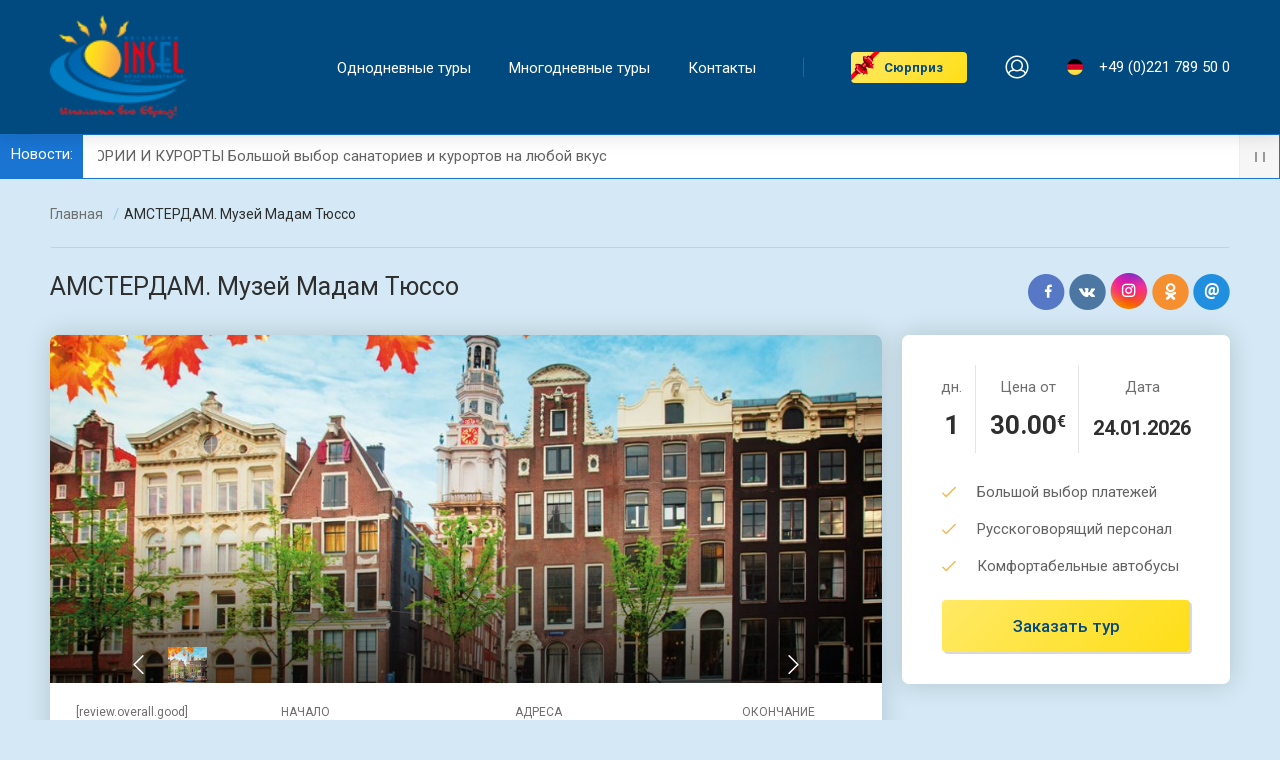

--- FILE ---
content_type: text/html; charset=UTF-8
request_url: http://www.insel-travel.de/amsterdam-musei-madam-tuosso?date=19-06-2024
body_size: 21218
content:
<!DOCTYPE html>
<html lang="ru">


    <head>
        <!-- Global site tag (gtag.js) - Google Analytics -->
        <script async src="https://www.googletagmanager.com/gtag/js?id=G-VXPB5K55E5"></script>
        <script>
            window.dataLayer = window.dataLayer || [];
            function gtag(){dataLayer.push(arguments);}
            gtag('js', new Date());

            gtag('config', 'G-VXPB5K55E5');
        </script>

        <meta name="include_mode" content="async"/>

        <meta property="og:image" content="/bundles/applicationsonataproject/images/logo.png" />

        <title>АМСТЕРДАМ.  Музей Мадам Тюссо</title>

        <!--SEO Meta Tags-->
        <meta name="description" content="АМСТЕРДАМ. Музей Мадам Тюссо"/>

        <meta name="keywords" content="    "/>

        <meta name="viewport"
              content="width=device-width, user-scalable=no, initial-scale=1.0, maximum-scale=1.0, minimum-scale=1.0">


        <link rel="icon" type="image/png" href="/bundles/applicationsonataproject/images/favicon.ico"/>

                    <link href="https://fonts.googleapis.com/css?family=Roboto:300,400,500,700&display=swap&subset=latin-ext" rel="stylesheet">
            <link href="https://stackpath.bootstrapcdn.com/bootstrap/4.1.3/css/bootstrap.min.css" rel="stylesheet" integrity="sha384-MCw98/SFnGE8fJT3GXwEOngsV7Zt27NXFoaoApmYm81iuXoPkFOJwJ8ERdknLPMO" crossorigin="anonymous">

            
                <link rel="stylesheet" href="/css/0bef02f.css">
                    
                                    <script src="/js/61d9d09.js"></script>
            
            <script src="/bundles/applicationsonataproject/js/datepicker-ru.js"></script>
            <script src="https://maps.googleapis.com/maps/api/js?key=AIzaSyDV5LmqlW4WSqHYrkm9YGNQoIvg67OI3zk"></script>
        
        <script id="Cookiebot" src="https://consent.cookiebot.com/uc.js" data-cbid="2dd625bb-0aa7-47a1-aefb-ed71bc7d7a0f" data-blockingmode="auto" type="text/javascript"></script>
    </head>

<body>
<div id="fb-root"></div>


    <div class="container js--media-query"></div>
    <header>
        <div class="top">
            <div class="container">
                <a href="/ru" id="logo">
                    <img src="/bundles/applicationsonataproject/images/logo.png" alt="" width="138" height="104">
                </a>

                <div class="content-wrap">
                    <div class="left">
                                
    <nav class="menu">
                        <a href="/однодневные-туры" class="menu-item">
            Однодневные туры

    </a>

                <a href="/mногодневные-туры" class="menu-item">
            Mногодневные туры

    </a>

                <a href="/contacts" class="menu-item">
            Контакты

    </a>

    </nav>


                    </div>
                    <div class="right">
                        <nav class="menu">
                            <span class="hidden-sm-down menu-item">
                                <a href="/cюрприз" class="btn super">
                                    Cюрприз
                                </a>
                            </span>

                            <div id="user-managment-container" class="menu-item"></div>

                            <a href="tel:+490221789500" class="header-phone menu-item">
                                <img src="/bundles/applicationsonataproject/images/flags/de.png" alt="">
                                <span>
                                    +49 (0)221 789 50 0
                                </span>
                            </a>
                        </nav>
                    </div>
                </div>

                <div class="menu-toggler">
                    <span></span>
                    <span></span>
                    <span></span>

                    <div>
                        Menu
                    </div>
                </div>
            </div>
        </div>
    </header>
    <div class="mobile-menu-container"></div>

        <div class="acme-news-ticker">
        <div class="acme-news-ticker-label">Новости:</div>

        <div class="acme-news-ticker-box">
            <ul class="my-news-ticker">
                <li>
            <a target="_blank"  href="/санатории-курорты" class="item">
                                САНАТОРИИ И КУРОРТЫ Большой выбор санаториев и курортов на любой вкус
                            </a>
        </li>
                    </ul>

        </div>
        <div class="acme-news-ticker-controls acme-news-ticker-horizontal-controls">
            <button class="acme-news-ticker-pause"></button>
        </div>
    </div>

    


<div id="page">
            
        <section class="breadcrumb-section">
        <div class="container">
            <ul class="breadcrumb">
                <li class="breadcrumb-item">
                    <a href="/ru">
                        Главная
                    </a>
                </li>

                                    <li class="breadcrumb-item">
                                                    <span>
                        АМСТЕРДАМ.  Музей Мадам Тюссо
                    </span>
                                            </li>
                            </ul>
        </div>
    </section>


    <section>
        <div class="container">
            <div class="row mb-25">
                <div class="col">
                    <h1>
                        АМСТЕРДАМ.  Музей Мадам Тюссо
                    </h1>
                </div>

                <div class="col-auto">
                    <nav class="socials">
                        <a href="https://www.facebook.com/ArkadyShmuylovich/" target="_blank">
                            <img src="/bundles/applicationsonataproject/images/icons/socials/fb.png" alt="">
                        </a>
                        <a href="https://vk.com/public92066512" target="_blank">
                            <img src="/bundles/applicationsonataproject/images/icons/socials/vk.png" alt="">
                        </a>
                        <a href="https://twitter.com/ArkShmuylovich" target="_blank">
                            <img src="/bundles/applicationsonataproject/images/icons/socials/ig.png" alt="">
                        </a>
                        <a href="https://ok.ru/group/57443884859445" target="_blank">
                            <img src="/bundles/applicationsonataproject/images/icons/socials/ok.png" alt="">
                        </a>
                        <a href="mailto:europa@insel-travel.de ">
                            <img src="/bundles/applicationsonataproject/images/icons/socials/email.png" alt="">
                        </a>
                    </nav>
                </div>
            </div>

            <div class="row view flex-lg-row flex-column-reverse">
                <div class="col mainbar">

                    <div class="box p-0">
                        <div class="view-gallery">
                            <div class="owl-carousel view-gallery-owl">
                                                                                                                                                        <div class="item">
                                                <a data-fancybox="main-gallery" href="/media/cache/2/b/f/4/b/2bf4b65a70d128cc3d4262f5b3b483de24ddd0d8.jpeg">
                                                    <img src="/media/cache/f/3/5/b/2/f35b2823e87bced9c1e9d06b1659037965c3d8ad.jpeg" alt="">
                                                </a>
                                            </div>
                                                                                                                                        </div>
                            <div class="owl-thumbs owl-carousel">
                                                                                                                                                        <div class="item active">
                                                <img src="/media/cache/8/7/4/a/f/874af3787b636dd79180c9357b88371232f18375.jpeg" alt="">
                                            </div>
                                                                                                                                        </div>
                        </div>

                        <div class="tour-summary">
                            <div class="row">
                                <div class="col-auto">
                                                                            <div class="rate-block">
                                            <div class="overall">
                                                                                                                                                            [review.overall.good]
                                                                                                                                                </div>
                                            <div class="rate">
                                                                                                                                                            <i class="fa fa-star"></i>
                                                                                                            <i class="fa fa-star"></i>
                                                                                                            <i class="fa fa-star"></i>
                                                                                                            <i class="fa fa-star"></i>
                                                                                                            <i class="fa fa-star"></i>
                                                                                                                                                                                                    </div>
                                            <span>
                                                1 Отзывы
                                            </span>
                                        </div>
                                                                    </div>
                                <div class="col">
                                    <div class="route-summary">
                                        <div class="start">
                                            <div class="title">
                                                Начало
                                            </div>
                                            <i class="fa fa-map-marker-alt"></i>
                                            <div class="location">
                                                                                                    Германия
                                                                                            </div>
                                        </div>
                                        <div class="destinations">
                                            <div class="title">
                                                Адреса
                                            </div>
                                            <i></i>
                                            <div class="location">
                                                1
                                            </div>
                                        </div>
                                        <div class="end">
                                            <div class="title">
                                                Окончание
                                            </div>
                                            <i class="fa fa-flag"></i>
                                            <div class="location">
                                                                                                    Германия
                                                                                            </div>
                                        </div>
                                    </div>
                                </div>
                            </div>
                        </div>
                    </div>

                    <div class="js--sticky-bar clearfix">
                        <div class="box p-0 ">
                            <nav class="view js--view-tabs">
                                <a href="#tour-tab-1">
                                    Программа тура

                                </a>
                                <a href="#tour-tab-2">
                                    Для ВАС 
                                </a>
                                                                    <a href="#tour-tab-3">
                                        Отзывы туристов
                                    </a>
                                                                <a href="#tour-tab-4">
                                    Города отправления

                                </a>
                                <a href="#tour-tab-5">
                                    Даты и цены

                                </a>
                            </nav>
                        </div>
                    </div>


                    <div class="box">
                        <div class="view-description">
                            <div class="cont">
                                <div class="page-module">
                                    <p><strong>Амстердам - столица Королевства Нидерландов</strong> &ndash; это город, где водная стихия всегда была для голландцев образом жизни. Здесь более 600 каналов и 1200 мостов.</p>

<p>Даже тех, кто никогда не был в Голландии, название этой страны вряд ли оставит равнодушным. В Амстердаме кто-то вспомнит о велосипедах и мельницах, кто-то о сыре и тюльпанах, кто-то о шедеврах Рембрандта и Ван-Дейка.</p>

<p>Вы увидите Площадь Дамм, Королевский дворец, башню Весов, Цветочный рынок, биржу Берлаге, Еврейский квартал и Португальскую синагогу...</p>

<p>Вы можете познакомиться с восковыми фигурами известных людей в музее <strong>Мадам Тюссо</strong>, совершить романтическую прогулку на кораблике по каналам Амстердама, и прогуляться по кварталу &quot;красных фонарей&quot;, который является еще одной визитной карточкой голландской столицы.</p>

<p>В любое время суток на улицах Амстердама Вас не покидает ощущение удивительной свободы и непрерывного праздника!</p>

<p>&nbsp;</p>

<div style="background:#eeeeee; border:1px solid #cccccc; padding:5px 10px">&nbsp;</div>

<p>&nbsp;</p>
                                </div>
                                <div class="img-wrapper">
                                </div>
                            </div>
                        </div>
                    </div>


                    <div id="tour-tab-1" data-tour-tab>
                        <div class="box">
                            <h3>
                                Программа тура

                            </h3>

                            <div class="tour-program">
                                                                    <div id="day1" class="day-wrap">
                                        <div class="cont">
                                            <div class="page-module">
                                                <p class="title">
                                                    <strong>1 День:</strong> Программа поездки
                                                </p>

                                                <p><strong>Утром</strong> отправление.</p>

<p><strong>ок.13:00</strong> прибытие в <strong>Амстердам</strong></p>

<p><strong>Прогулка на корабле</strong> (18 &euro; / 16 &euro; до 12 лет) по живописным каналам Амстердама.<em><strong> </strong></em></p>

<p>Вы увидите: Prinzengracht, Singelgracht, Rokin, Монетную Башню, Цветочный рынок, башню Весов, площадь Дам, Королевский дворец, биржу Берлаге, Еврейский квартал, Португальскую синагогу,..</p>

<p>Свободное время. Вы можете посетить <strong>музей восковых фигур Мадам Тюссо</strong> (входной билет &ndash; 23 &euro; / 19 &euro; до 15 лет)</p>

<p><strong>Вечером </strong>возвращение&nbsp;&nbsp;&nbsp;&nbsp;&nbsp;</p>

<div style="background:#eeeeee; border:1px solid #cccccc; padding:5px 10px"><em><span style="color:#e74c3c"><strong>Внимание! 06 12.2025 возвращение на ок. 1,5 часов позже, чем обычно </strong></span></em><span style="color:#e74c3c"><strong> &ndash; </strong></span><em><span style="color:#e74c3c"><strong>Фестиваль огней в Амстердаме!&nbsp;</strong></span></em></div>
                                            </div>
                                            <div>
                                                                                                                                                            <a data-fancybox="day-galley-1" href="/media/cache/b/f/1/5/7/bf15782575c1c2d230c5b8297d04502c383b4e88.jpeg">
                                                                                                                            <img src="/media/cache/c/4/8/1/9/c4819424a47d32d9ec3ec568026502ec1be471fc.jpeg" alt="">
                                                                <div class="f-13">
                                                                    1 из 1 фотографии (Просмотр галереи) <i class="far fa-chevron-circle-right ml-2 f-11"></i>
                                                                </div>
                                                                                                                    </a>
                                                                                                                                                </div>
                                        </div>
                                    </div>
                                                            </div>
                        </div>
                    </div>


                    <div id="tour-tab-2" data-tour-tab>
                        <div class="box">
                            <h3>
                                Для ВАС
                            </h3>
                            <div class="js--build-included-list">
                                <ul>
	<li>Проезд в комфортабельном туристическом автобусе</li>
	<li>Высококвалифицированный русскоговорящий гид</li>
	<li>Русскоговорящий сопровождающий группы</li>
</ul>
                            </div>
                        </div>
                    </div>

                                            <div id="tour-tab-3" data-tour-tab>
                            <div class="box">
    <div >
        <div class="row">
            <div class="col-md col-12 mb-25 mb-md-0">
                                    <div class="no-comments-block">Будьте первым, кто оставит комментарий</div>
                            </div>

            <div class="col-auto ml-auto">
                <span class="btn h38 blue sm" id="write-review-btn">
                    <span>
                        Комментировать
                    </span>
                    <i class="far fa-chevron-circle-right"></i>
                </span>
            </div>
        </div>
    </div>

    <div class="bor-b">
        <form method="post" enctype="multipart/form-data" id="leave-comment-form" class="hidden">
            
<input type="hidden" id="tour_comment_tour" name="tour_comment[tour]" value="8" />

<div class="review-form">
    <div class="mb-25">
        <div class="form-group">
            <label> Дата тура
 </label>
            <div>
                <select id="tour_comment_departureDate" name="tour_comment[departureDate]" data-width="230" class="form-control"><option value="11170">2025-12-26</option><option value="11165">2025-11-22</option><option value="11157">2025-10-09</option><option value="11154">2025-09-21</option><option value="11149">2025-08-20</option><option value="11147">2025-08-12</option><option value="11143">2025-07-30</option><option value="11139">2025-07-16</option><option value="11137">2025-07-09</option><option value="11132">2025-06-14</option><option value="11120">2025-04-13</option><option value="10807">2025-03-27</option></select>
            </div>
        </div>
    </div>
    <div class="mb-25">
        <h4>
            Обзор, выбор звезды
        </h4>
        <div class="rate-select overall marg-b-20">
                            <input id="tour_comment_overallRate-5" name="tour_comment[overallRate]" type="radio"  value="5"  checked="checked">
                <label for="tour_comment_overallRate-5">
                    <i class="far fa-star"></i>
                </label>
                            <input id="tour_comment_overallRate-4" name="tour_comment[overallRate]" type="radio"  value="4" >
                <label for="tour_comment_overallRate-4">
                    <i class="far fa-star"></i>
                </label>
                            <input id="tour_comment_overallRate-3" name="tour_comment[overallRate]" type="radio"  value="3" >
                <label for="tour_comment_overallRate-3">
                    <i class="far fa-star"></i>
                </label>
                            <input id="tour_comment_overallRate-2" name="tour_comment[overallRate]" type="radio"  value="2" >
                <label for="tour_comment_overallRate-2">
                    <i class="far fa-star"></i>
                </label>
                            <input id="tour_comment_overallRate-1" name="tour_comment[overallRate]" type="radio"  value="1" >
                <label for="tour_comment_overallRate-1">
                    <i class="far fa-star"></i>
                </label>
                        <div data-bad="review overall bad" data-average="review overall average" data-good="Отличный "></div>
        </div>
        <div class="row rate-specific">
            <div class="col-md-6 col-12">
                <div class="reviews-summary-table">
                    <div class="table-row">
                        <div class="table-cell">
                            Программа
                        </div>
                        <div class="table-cell">
                            <div class="rate-select">
                                                                    <input id="tour_comment_tourProgramRate-5" name="tour_comment[tourProgramRate]" type="radio"  value="5"  checked="checked">
                                    <label for="tour_comment_tourProgramRate-5">
                                        <i class="far fa-star"></i>
                                    </label>
                                                                    <input id="tour_comment_tourProgramRate-4" name="tour_comment[tourProgramRate]" type="radio"  value="4" >
                                    <label for="tour_comment_tourProgramRate-4">
                                        <i class="far fa-star"></i>
                                    </label>
                                                                    <input id="tour_comment_tourProgramRate-3" name="tour_comment[tourProgramRate]" type="radio"  value="3" >
                                    <label for="tour_comment_tourProgramRate-3">
                                        <i class="far fa-star"></i>
                                    </label>
                                                                    <input id="tour_comment_tourProgramRate-2" name="tour_comment[tourProgramRate]" type="radio"  value="2" >
                                    <label for="tour_comment_tourProgramRate-2">
                                        <i class="far fa-star"></i>
                                    </label>
                                                                    <input id="tour_comment_tourProgramRate-1" name="tour_comment[tourProgramRate]" type="radio"  value="1" >
                                    <label for="tour_comment_tourProgramRate-1">
                                        <i class="far fa-star"></i>
                                    </label>
                                                            </div>
                        </div>
                    </div>
                </div>
            </div>
            <div class="col-md-6 col-12">
                <div class="reviews-summary-table">
                    <div class="table-row">
                        <div class="table-cell">
                            Работа гида

                        </div>
                        <div class="table-cell">
                            <div class="rate-select">
                                                                    <input id="tour_comment_tourGuideRate-5" name="tour_comment[tourGuideRate]" type="radio"  value="5"  checked="checked">
                                    <label for="tour_comment_tourGuideRate-5">
                                        <i class="far fa-star"></i>
                                    </label>
                                                                    <input id="tour_comment_tourGuideRate-4" name="tour_comment[tourGuideRate]" type="radio"  value="4" >
                                    <label for="tour_comment_tourGuideRate-4">
                                        <i class="far fa-star"></i>
                                    </label>
                                                                    <input id="tour_comment_tourGuideRate-3" name="tour_comment[tourGuideRate]" type="radio"  value="3" >
                                    <label for="tour_comment_tourGuideRate-3">
                                        <i class="far fa-star"></i>
                                    </label>
                                                                    <input id="tour_comment_tourGuideRate-2" name="tour_comment[tourGuideRate]" type="radio"  value="2" >
                                    <label for="tour_comment_tourGuideRate-2">
                                        <i class="far fa-star"></i>
                                    </label>
                                                                    <input id="tour_comment_tourGuideRate-1" name="tour_comment[tourGuideRate]" type="radio"  value="1" >
                                    <label for="tour_comment_tourGuideRate-1">
                                        <i class="far fa-star"></i>
                                    </label>
                                                            </div>
                        </div>
                    </div>
                </div>
            </div>
            <div class="col-md-6 col-12">
                <div class="reviews-summary-table">
                    <div class="table-row">
                        <div class="table-cell">
                            Качество транспорта

                        </div>
                        <div class="table-cell">
                            <div class="rate-select">
                                                                    <input id="tour_comment_tourTransportRate-5" name="tour_comment[tourTransportRate]" type="radio"  value="5"  checked="checked">
                                    <label for="tour_comment_tourTransportRate-5">
                                        <i class="far fa-star"></i>
                                    </label>
                                                                    <input id="tour_comment_tourTransportRate-4" name="tour_comment[tourTransportRate]" type="radio"  value="4" >
                                    <label for="tour_comment_tourTransportRate-4">
                                        <i class="far fa-star"></i>
                                    </label>
                                                                    <input id="tour_comment_tourTransportRate-3" name="tour_comment[tourTransportRate]" type="radio"  value="3" >
                                    <label for="tour_comment_tourTransportRate-3">
                                        <i class="far fa-star"></i>
                                    </label>
                                                                    <input id="tour_comment_tourTransportRate-2" name="tour_comment[tourTransportRate]" type="radio"  value="2" >
                                    <label for="tour_comment_tourTransportRate-2">
                                        <i class="far fa-star"></i>
                                    </label>
                                                                    <input id="tour_comment_tourTransportRate-1" name="tour_comment[tourTransportRate]" type="radio"  value="1" >
                                    <label for="tour_comment_tourTransportRate-1">
                                        <i class="far fa-star"></i>
                                    </label>
                                                            </div>
                        </div>
                    </div>
                </div>
            </div>
            <div class="col-md-6 col-12">
                <div class="reviews-summary-table">
                    <div class="table-row">
                        <div class="table-cell">
                            Работа водителя

                        </div>
                        <div class="table-cell">
                            <div class="rate-select">
                                                                    <input id="tour_comment_tourDriverRate-5" name="tour_comment[tourDriverRate]" type="radio"  value="5"  checked="checked">
                                    <label for="tour_comment_tourDriverRate-5">
                                        <i class="far fa-star"></i>
                                    </label>
                                                                    <input id="tour_comment_tourDriverRate-4" name="tour_comment[tourDriverRate]" type="radio"  value="4" >
                                    <label for="tour_comment_tourDriverRate-4">
                                        <i class="far fa-star"></i>
                                    </label>
                                                                    <input id="tour_comment_tourDriverRate-3" name="tour_comment[tourDriverRate]" type="radio"  value="3" >
                                    <label for="tour_comment_tourDriverRate-3">
                                        <i class="far fa-star"></i>
                                    </label>
                                                                    <input id="tour_comment_tourDriverRate-2" name="tour_comment[tourDriverRate]" type="radio"  value="2" >
                                    <label for="tour_comment_tourDriverRate-2">
                                        <i class="far fa-star"></i>
                                    </label>
                                                                    <input id="tour_comment_tourDriverRate-1" name="tour_comment[tourDriverRate]" type="radio"  value="1" >
                                    <label for="tour_comment_tourDriverRate-1">
                                        <i class="far fa-star"></i>
                                    </label>
                                                            </div>
                        </div>
                    </div>
                </div>
            </div>
            <div class="col-md-6 col-12">
                <div class="reviews-summary-table">
                    <div class="table-row">
                        <div class="table-cell">
                            Отели
                        </div>
                        <div class="table-cell">
                            <div class="rate-select">
                                                                    <input id="tour_comment_tourAccommodationRate-5" name="tour_comment[tourAccommodationRate]" type="radio"  value="5"  checked="checked">
                                    <label for="tour_comment_tourAccommodationRate-5">
                                        <i class="far fa-star"></i>
                                    </label>
                                                                    <input id="tour_comment_tourAccommodationRate-4" name="tour_comment[tourAccommodationRate]" type="radio"  value="4" >
                                    <label for="tour_comment_tourAccommodationRate-4">
                                        <i class="far fa-star"></i>
                                    </label>
                                                                    <input id="tour_comment_tourAccommodationRate-3" name="tour_comment[tourAccommodationRate]" type="radio"  value="3" >
                                    <label for="tour_comment_tourAccommodationRate-3">
                                        <i class="far fa-star"></i>
                                    </label>
                                                                    <input id="tour_comment_tourAccommodationRate-2" name="tour_comment[tourAccommodationRate]" type="radio"  value="2" >
                                    <label for="tour_comment_tourAccommodationRate-2">
                                        <i class="far fa-star"></i>
                                    </label>
                                                                    <input id="tour_comment_tourAccommodationRate-1" name="tour_comment[tourAccommodationRate]" type="radio"  value="1" >
                                    <label for="tour_comment_tourAccommodationRate-1">
                                        <i class="far fa-star"></i>
                                    </label>
                                                            </div>
                        </div>
                    </div>
                </div>
            </div>
        </div>
    </div>
    <div class="mb-25">
        <div class="row">
            <div class="col-lg-5 col-12 mb-20">
                <label for="tour_comment_recommend" class="styled-checkbox">
                    <input id="tour_comment_recommend" name="" type="checkbox" checked>
                    <span></span>
                </label>
                <label for="tour_comment_recommend" class="ml-2 mb-0 align-middle">
                    Рекомендуется
                </label>
            </div>
        </div>

        <div class="form-group">
            <label>
                Kомментарий
            </label>
            
            <textarea id="tour_comment_comment" name="tour_comment[comment]" required="required" cols="30" rows="10" class="form-control"></textarea>
        </div>
        <div class="row">
                                                                                                                                                                                                                                                                                                                                                                                                <div class="col-lg-6 col-12">
                <div class="form-group">
                    <label> Какую еще страну вы планируете посетить?  </label>
                    
                    <input type="text" id="tour_comment_nextVisitCountry" name="tour_comment[nextVisitCountry]" class="form-control" />
                </div>
            </div>
            <div class="col-lg-6 col-12">
                <div class="form-group">
                    <label> Ваше имя
 </label>
                    
                    <input type="text" id="tour_comment_name" name="tour_comment[name]" required="required" class="form-control" />
                </div>
            </div>
            <div class="col-lg-6 col-12">
                <div class="form-group">
                    <label> Ваша эл. почта

 </label>
                    
                    <input type="email" id="tour_comment_email" name="tour_comment[email]" required="required" class="form-control" />
                </div>
            </div>
            <div class="col-lg-6 col-12">
                <div class="form-group">
                    <label> Ваш телефон </label>
                    
                    <input type="text" id="tour_comment_phone" name="tour_comment[phone]" required="required" class="form-control" />
                </div>
            </div>
            <div class="col-lg-6 col-12">
                <div class="form-group">
                    <label for="">
                        Код с картинки

                    </label>
                    <div class="d-flex align-items-stretch">
                        <img id="captcha_697015a06452c" src="[data-uri]" alt="" width="130" height="50">
                        <input type="text" id="tour_comment_captcha" name="tour_comment[captcha]" required="required" class="form-control">
                    </div>
                </div>
            </div>
        </div>
        <div class="mb-40">
            [tour review disclaimer]
        </div>
        <div class="text-right">
            <button type="submit" class="btn yellow text-uppercase h38" id="submit-leave-comment-form">
                
Отправить отзыв
            </button>
        </div>
    </div>
</div>

<script type="text/javascript">
    $('#submit-leave-comment-form').on("click", function (e) {
        e.preventDefault();
        $.post('/tour-comment/validate', $('#leave-comment-form').serialize(), function (response) {
            $('#leave-comment-form').html(response.html);

            $('select').select2({
                minimumResultsForSearch: -1,
                allowClear: true
            });
        });
    });
</script>

        </form>
    </div>

    </div>                        </div>
                                    </div>

                <div class="col sidebar">
                    <div class="js--sticky-sidebar sticky-sidebar-sm-fix">
                        <div class="box booking-block">
                            <div class="sum">
                                <div>
                                    <span>
                                        дн.
                                    </span>
                                    <strong>
                                        1
                                    </strong>
                                </div>
                                                                <div>
                                    <span>
                                        Цена от

                                    </span>
                                    <strong>
                                        30.00<sup>€</sup>
                                    </strong>
                                </div>
                                <div class="date">
                                    <span>
                                        Дата
                                    </span>
                                    <strong>
                                        24.01.2026
                                    </strong>
                                </div>
                            </div>

                            <ul>
                                <li>
                                    
Большой выбор платежей
                                </li>
                                <li>
                                    Русскоговорящий персонал
                                </li>
                                <li>
                                    Комфортабельные автобусы
                                </li>
                            </ul>

                            <a href="/book-tour/8/11732" class="btn yellow h52 full-w">
                                Заказать тур 
                            </a>
                        </div>

                        <div class="box p-0 mb-0 tour-sidebar-map" style="display: none">
                            <div id="map_place">
                                <div class="markers" style="display: none">
                                                                                                                                                </div>
                                <div style="width: 100%; height: 400px;" class="canvas"></div>
                            </div>
                        </div>
                    </div>
                </div>
            </div>

            <div class="row view">
                <div class="col mainbar">
                    <div class="row">
                        <div class="col-md-6 col-12 mb-15">
                            <div class="box full-h mb-0">
                                <h3>
                                    Дополнительно оплачивается

                                </h3>

                                <div class="js--build-not-included-list">
                                    <ul>
	<li>Входные билеты (см. в <strong>Программе поездки</strong>)</li>
	<li>Наушники &ndash; 4 &euro;</li>
	<li>Прогулка на корабле (18 &euro; / 16 &euro; до 12 лет) -</li>
	<li>М<strong>узей восковых фигур Мадам Тюссо</strong> (входной билет &ndash; 23 &euro; / 19 &euro; до 15 лет)</li>
	<li>Скидка для детей до 12 лет &ndash; 5 &euro;</li>
</ul>
                                </div>
                            </div>
                        </div>
                        <div class="col-md-6 col-12 mb-15">
                            <div class="box full-h mb-0">
                                                                <div class="page-module">
                                    <p><br />
<br />
&nbsp;</p>
                                </div>
                            </div>
                        </div>
                    </div>

                </div>
                <div class="col sidebar">
                    <div id="tour-tab-4" data-tour-tab>
                        <div class="box">
                            <h3>
                                Список городов отправления
и доплат за трансфер
                            </h3>
                            <ul class="locations-list">
                                                                                                    <li class="mb-8">
                                        <a class="js--call-map" data-touch="false" href="javascript:;" data-src="#transfer-modal" data-departure-place-address="HbF, Quantiusstr.1  53115 Bonn" data-departure-description="" data-departure-time="07:50" data-departure-arrival-time="00:00">
                                            Bonn
                                                                                                                                                <b>0.00 €</b>
                                                                                                                                                                                                                                                                                                                                                                                                                                                                                                                                                                                                                                                                                                            </a>
                                    </li>
                                                                    <li class="mb-8">
                                        <a class="js--call-map" data-touch="false" href="javascript:;" data-src="#transfer-modal" data-departure-place-address="Worringer Str.138  ZOB" data-departure-description="" data-departure-time="07:40" data-departure-arrival-time="00:00">
                                            Düsseldorf
                                                                                                                                                                                                                                                                                                                                        <b>0.00 €</b>
                                                                                                                                                                                                                                                                                                                                                                                                                                                                                                                    </a>
                                    </li>
                                                                    <li class="mb-8">
                                        <a class="js--call-map" data-touch="false" href="javascript:;" data-src="#transfer-modal" data-departure-place-address="Freiheit, Bushaltestelle, 45128  Essen" data-departure-description="" data-departure-time="07:10" data-departure-arrival-time="00:00">
                                            Essen ZOB-Südseite
                                                                                                                                                                                                                                                                                                                                                                                                                                    <b>0.00 €</b>
                                                                                                                                                                                                                                                                                                                                                                                                                        </a>
                                    </li>
                                                                    <li class="mb-8">
                                        <a class="js--call-map" data-touch="false" href="javascript:;" data-src="#transfer-modal" data-departure-place-address="Koblenzerstr.151  57072 Siegen" data-departure-description="&lt;p&gt;&lt;span style=&quot;color:#e74c3c&quot;&gt;&lt;strong&gt;Выезд возможен от 8 человек&lt;/strong&gt;&lt;/span&gt;&lt;/p&gt;" data-departure-time="07:20" data-departure-arrival-time="00:00">
                                            Siegen-Siegerlandhalle
                                                                                                                                                                                                                                                                                                                                                                                                                                                                                                                                                                                                                                                                                                                        <b>35.00 €</b>
                                                                                                                                    </a>
                                    </li>
                                                                    <li class="mb-8">
                                        <a class="js--call-map" data-touch="false" href="javascript:;" data-src="#transfer-modal" data-departure-place-address="ohne" data-departure-description="" data-departure-time="00:00" data-departure-arrival-time="00:00">
                                            PKW ohne Bus
                                                                                                                                                                                                                                                                                                                                                                                                                                                                                                                                                                                                                            <b>0.00 €</b>
                                                                                                                                                                                                                                </a>
                                    </li>
                                                                    <li class="mb-8">
                                        <a class="js--call-map" data-touch="false" href="javascript:;" data-src="#transfer-modal" data-departure-place-address="ZOB, Steinstr.48 Dortmund" data-departure-description="&lt;p&gt;Дортмунд&lt;/p&gt;" data-departure-time="06:20" data-departure-arrival-time="00:00">
                                            Dortmund HbF, Nordausgang
                                                                                                                                                                                                                                            <b>0.00 €</b>
                                                                                                                                                                                                                                                                                                                                                                                                                                                                                                                                                                                                                </a>
                                    </li>
                                                                    <li class="mb-8">
                                        <a class="js--call-map" data-touch="false" href="javascript:;" data-src="#transfer-modal" data-departure-place-address="Johannisstrsse 34 50668 Köln" data-departure-description="" data-departure-time="08:40" data-departure-arrival-time="00:00">
                                            Köln
                                                                                                                                                                                                                                                                                                                                                                                                                                                                                                                                <b>0.00 €</b>
                                                                                                                                                                                                                                                                                                                            </a>
                                    </li>
                                                            </ul>

                            <div class="hidden">
                                <div id="transfer-modal">
                                    <div>
                                        <div class="address">
                                            <div class="d-inline-block">
                                                Место посадки: <strong class="js--address"></strong>,
                                            </div>
                                            <div class="d-inline-block">
                                                Время отправления: <strong class="js--time"></strong>                                            </div>
                                            <div class="d-inline-block" style="display: none !important;">
                                                transfer.arrival_time: <strong class="js--arrival-time"></strong>
                                            </div>
                                            <div class="page-module mb-0 js--description"></div>
                                        </div>
                                        <div id="map_place_3"></div>
                                    </div>
                                </div>
                            </div>
                        </div>
                    </div>
                </div>
            </div>

            <div id="tour-tab-5" data-tour-tab>
                <div class="box">
    <h3>
        Даты и цены

    </h3>

    <div class="sub-header">
        <p>Прогулка на корабле по каналам Амстердама. <span style="color:#e74c3c"><strong>В январе и феврале &ndash; &quot;ЗИМНИЕ&quot; ЦЕНЫ!&nbsp;</strong></span></p>
    </div>

        
    <div class="departure-months">
        <div class="title">
            
Выберите месяц отправления
        </div>

                                                    <div class="month">
                    <div class="radio-behind">
                                                    <input type="radio" id="month_1_1" name="departure_month" class="form-control sm" data-target="01-2026" >
                                                <label for="month_1_1" class="full-w">
                            Январь
                            2026
                        </label>
                    </div>
                </div>
                                            <div class="month">
                    <div class="radio-behind">
                                                    <input type="radio" id="month_1_2" name="departure_month" class="form-control sm" data-target="02-2026" >
                                                <label for="month_1_2" class="full-w">
                            Февраль
                            2026
                        </label>
                    </div>
                </div>
                        </div>

    <div class="departure-table">
                    <div class="departure-row  " data-toggle="01-2026">
                <div class="sec-1">
                    <div class="departure-cell" data-title="Дата отправления
">
                        <small>
                            Cуббота
                        </small>
                        <div class="date">
                            24.01.2026
                        </div>
                    </div>
                    <div class="left">
                        <span>1</span>
                        <span>Дн.</span>
                    </div>
                    <div class="departure-cell" data-title="Дата возвращения
">
                        <small>
                            Cуббота
                        </small>
                        <div class="date">
                            24.01.2026
                        </div>
                    </div>
                </div>

                <div class="sec-2">
                    <div class="departure-cell" data-title="Количество мест
">
                                                <small>
                            Места есть 
                        </small>
                                            </div>
                                        <div class="departure-cell" data-title="Базовая стоимость поездки">
                        <div class="row text-right">
                            <div class="col-auto">
                                <div class="price">
                                    30.00<sup>&euro;</sup>
                                </div>
                            </div>
                        </div>
                    </div>
                </div>

                <div class="sec-3">
                    <div class="departure-cell">
                                                <a href="/book-tour/8/11732" class="btn blue h38 full-w mb-10 ">
                            Заказать тур
                        </a>
                                                                        <a href="#" class="forward-link f-13 js--expand-departure-row">
                            Все цены&nbsp;<i class="far fa-chevron-circle-right"></i>
                        </a>
                                            </div>
                </div>
                                    <div class="departure-collapsed-block" >
                                                    <div class="hotel-wrap">
                                
                                
                                                                    <div class="sec-4">
                                        <div class="departure-cell">
                                            <div class="title">
                                                Взрослый
                                            </div>
                                        </div>
                                        <div class="departure-cell last">
                                            <div class="price">
                                                                                                    30.00<sup>&euro;</sup>
                                                                                            </div>
                                        </div>
                                    </div>
                                                                    <div class="sec-4">
                                        <div class="departure-cell">
                                            <div class="title">
                                                Ребёнок
                                            </div>
                                        </div>
                                        <div class="departure-cell last">
                                            <div class="price">
                                                                                                    25.00<sup>&euro;</sup>
                                                                                            </div>
                                        </div>
                                    </div>
                                
                                                            </div>
                                            </div>
                            </div>
                    <div class="departure-row  " data-toggle="02-2026">
                <div class="sec-1">
                    <div class="departure-cell" data-title="Дата отправления
">
                        <small>
                            Cуббота
                        </small>
                        <div class="date">
                            07.02.2026
                        </div>
                    </div>
                    <div class="left">
                        <span>1</span>
                        <span>Дн.</span>
                    </div>
                    <div class="departure-cell" data-title="Дата возвращения
">
                        <small>
                            Cуббота
                        </small>
                        <div class="date">
                            07.02.2026
                        </div>
                    </div>
                </div>

                <div class="sec-2">
                    <div class="departure-cell" data-title="Количество мест
">
                                                <small>
                            Места есть 
                        </small>
                                            </div>
                                        <div class="departure-cell" data-title="Базовая стоимость поездки">
                        <div class="row text-right">
                            <div class="col-auto">
                                <div class="price">
                                    30.00<sup>&euro;</sup>
                                </div>
                            </div>
                        </div>
                    </div>
                </div>

                <div class="sec-3">
                    <div class="departure-cell">
                                                <a href="/book-tour/8/11730" class="btn blue h38 full-w mb-10 ">
                            Заказать тур
                        </a>
                                                                        <a href="#" class="forward-link f-13 js--expand-departure-row">
                            Все цены&nbsp;<i class="far fa-chevron-circle-right"></i>
                        </a>
                                            </div>
                </div>
                                    <div class="departure-collapsed-block" >
                                                    <div class="hotel-wrap">
                                
                                
                                                                    <div class="sec-4">
                                        <div class="departure-cell">
                                            <div class="title">
                                                Взрослый
                                            </div>
                                        </div>
                                        <div class="departure-cell last">
                                            <div class="price">
                                                                                                    30.00<sup>&euro;</sup>
                                                                                            </div>
                                        </div>
                                    </div>
                                                                    <div class="sec-4">
                                        <div class="departure-cell">
                                            <div class="title">
                                                Ребёнок
                                            </div>
                                        </div>
                                        <div class="departure-cell last">
                                            <div class="price">
                                                                                                    25.00<sup>&euro;</sup>
                                                                                            </div>
                                        </div>
                                    </div>
                                
                                                            </div>
                                            </div>
                            </div>
                    <div class="departure-row  " data-toggle="02-2026">
                <div class="sec-1">
                    <div class="departure-cell" data-title="Дата отправления
">
                        <small>
                            Cуббота
                        </small>
                        <div class="date">
                            21.02.2026
                        </div>
                    </div>
                    <div class="left">
                        <span>1</span>
                        <span>Дн.</span>
                    </div>
                    <div class="departure-cell" data-title="Дата возвращения
">
                        <small>
                            Cуббота
                        </small>
                        <div class="date">
                            21.02.2026
                        </div>
                    </div>
                </div>

                <div class="sec-2">
                    <div class="departure-cell" data-title="Количество мест
">
                                                <small>
                            Места есть 
                        </small>
                                            </div>
                                        <div class="departure-cell" data-title="Базовая стоимость поездки">
                        <div class="row text-right">
                            <div class="col-auto">
                                <div class="price">
                                    30.00<sup>&euro;</sup>
                                </div>
                            </div>
                        </div>
                    </div>
                </div>

                <div class="sec-3">
                    <div class="departure-cell">
                                                <a href="/book-tour/8/11731" class="btn blue h38 full-w mb-10 ">
                            Заказать тур
                        </a>
                                                                        <a href="#" class="forward-link f-13 js--expand-departure-row">
                            Все цены&nbsp;<i class="far fa-chevron-circle-right"></i>
                        </a>
                                            </div>
                </div>
                                    <div class="departure-collapsed-block" >
                                                    <div class="hotel-wrap">
                                
                                
                                                                    <div class="sec-4">
                                        <div class="departure-cell">
                                            <div class="title">
                                                Взрослый
                                            </div>
                                        </div>
                                        <div class="departure-cell last">
                                            <div class="price">
                                                                                                    30.00<sup>&euro;</sup>
                                                                                            </div>
                                        </div>
                                    </div>
                                                                    <div class="sec-4">
                                        <div class="departure-cell">
                                            <div class="title">
                                                Ребёнок
                                            </div>
                                        </div>
                                        <div class="departure-cell last">
                                            <div class="price">
                                                                                                    25.00<sup>&euro;</sup>
                                                                                            </div>
                                        </div>
                                    </div>
                                
                                                            </div>
                                            </div>
                            </div>
            </div>

    <div class="text-center">
        <div class="btn blue h38 js--toggle-more-dates" data-close="Загрузить больше дат " data-open="Скрыть список">
            Загрузить больше дат 
        </div>
    </div>
</div>

<script type="text/javascript">

            window.scroll(0, $('[data-toggle].expanded').offset().top - $('.js--view-tabs').outerHeight() - 30);
    
    $('.js--expand-departure-row').click(function (e) {
        e.preventDefault();

        if ($(this).parents('.departure-row').hasClass('expanded')) {
            hideExpandableBlock();
        } else {
            hideExpandableBlock();
            $(this).parents('.departure-row').addClass('expanded');
            $(this).parents('.departure-row').find('.departure-collapsed-block').show(120);
        }
    });

    function hideExpandableBlock() {
        $('.departure-row').removeClass('expanded');
        $('.departure-row').find('.departure-collapsed-block').hide(120);
    }

    $('[name="departure_month"]').change(function () {
        toggleList($(this));

        hideExpandableBlock();
        toggleDateButton();
    });

    $('.js--toggle-more-dates').click(function () {
        var $this = $(this);
        if ($('.departure-row.show:not(.expanded):visible').length > 3) {
            $this.text($this.data('close'));
            $('.departure-row.show:not(:lt(3))').hide();
        } else {
            $this.text($this.data('open'));
            $('.departure-row.show:not(:lt(3))').show();
        }
    });

    toggleList($('[name="departure_month"]:checked'));
    toggleDateButton();

    function toggleList(el) {
        var target = $(el).data('target');

        $('.departure-row').removeClass('show').hide();
        $('[data-toggle="'+ target +'"]').addClass('show');
        $('[data-toggle="'+ target +'"]:lt(3)').show();
        $('[data-toggle="'+ target +'"].expanded').show();
    }

    function toggleDateButton() {
        if ($('.departure-row.show').length > 3) {
            $('.js--toggle-more-dates').show();
        } else {
            $('.js--toggle-more-dates').hide()
        }
    }
</script>            </div>

            <div class="row">

                <div class="col-md-12 col-12 mb-15">
                
<h2>
    Подобные туры

</h2>

<div class="row recommended-offers">
            <div class="col-12 col-xl-4 col-lg-6 mb-20">
                <div class="offer-block">
                                    <a href="/amsterdam-musei-madam-tuosso" class="image-wrapper">
                    <img src="/media/cache/8/6/e/3/f/86e3fbd53d2ba410eda5cfde32b8dea47cadf952.jpeg" alt="" class="cover">
                </a>
                            <div class="content">
            <a href="/amsterdam-musei-madam-tuosso" class="title">
                АМСТЕРДАМ.  Музей Мадам Тюссо
            </a>

            <div class="description">
                <p>Прогулка на корабле по каналам Амстердама. <span style="color:#e74c3c"><strong>В январе и феврале &ndash; &quot;ЗИМНИЕ&quot; ЦЕНЫ!&nbsp;</strong></span></p>
            </div>

            <div class="offer-dates">

                <div>
                    <a href="/amsterdam-musei-madam-tuosso?date=24-01-2026">
                        24.01.2026                                             </a>
                </div>
                <div class="other-dates">
                                            <div>
                            <a href="/amsterdam-musei-madam-tuosso?date=07-02-2026">
                                07.02.2026                              </a>
                        </div>
                                            <div>
                            <a href="/amsterdam-musei-madam-tuosso?date=21-02-2026">
                                21.02.2026                              </a>
                        </div>
                                        <div class="more-actions">
                        <a href="/amsterdam-musei-madam-tuosso#tour-tab-5" class="forward-link">
                            Больше дат
&nbsp;<i class="far fa-chevron-circle-right"></i>
                        </a>
                    </div>
                </div>
            </div>
            <div class="footer">
                <div class="price-block">
                    <span class="text-before">Цена от
</span> <span class="value">30.00<sup>€</sup></span>
                </div>
            </div>
        </div>
    </div>

        </div>
    </div>


                </div>

                            </div>
        </div>

        <div class="booking-block-placeholder"></div>
    </section>

    </div>


    <section class="subscription-section">
    <div class="container">
        <div class="row gutter-30 align-items-center">
            <div class="col-12 col-xl mb-xl-0 mb-20">
                <div class="title">
                    
Подпишитесь на нашу рассылку
                    <div>
                        Наши предложения действительно интересны, не упустите возможность путешествовать дешевле
                    </div>
                </div>
            </div>
            <div class="col">
                <form method="post" id="subscriber-form">
                    <div class="form-inline">
                        <div>
                            <div class="input-group">
                                <input type="email" id="subscribe_email" name="subscribe[email]" required="required" class="form-control" placeholder="
Ваш адрес электронной почты" />
                            </div>

                            <div class="inline-select-input">
                                <label class="styled-checkbox">
                                    <input type="checkbox" id="sub-check">
                                    <span></span>
                                </label>
                                <span class="text">
                                    Нажав на кнопку «подписаться», я подтверждаю, что разрешаю обработку моих персональных данных.
                                    <br>
                                    <a href="subscription.rules.url">
                                        Больше в правилах конфиденциальности
                                        <i class="far fa-chevron-circle-right ml-1"></i>
                                    </a>
                                </span>
                            </div>
                        </div>
                        <button class="btn h38 yellow" id="subscriber-button">
                            <span>
                                Подписываться
                            </span>
                        </button>
                    </div>
                </form>
            </div>
        </div>
    </div>
</section>

<script type="text/javascript">
    $('#subscriber-button').on("click", function (e) {
        e.preventDefault();

        var form = $('#subscriber-form');
        var checkbox = $('#sub-check');

        $.post('/subscription/subscribe', form.serialize(), function (response) {

            if (checkbox.prop('checked')) {
                checkbox.removeClass('error');

                if (response.status == 'ok') {
                    form.replaceWith("<div>Subscribed successfully</div>");
                } else {
                    $('#subscribe_email').addClass('error');
                }
            } else {
                checkbox.addClass('error');
            }
        });
    });
</script>

    <footer>
        <div class="container">
            <div class="bor-b">
                <div class="row">

                            
                <div class="col-lg-3 col-md col-12 mb-20 text-center text-md-left">
            <div class="title">
                    Информация о турфирме Инзель

            </div>

                            <nav>
                                <div>
                <a href="/о-нас">
            О нас

    </a>

        </div>
            <div>
                <a href="/footer-group/вакансии">
            Вакансии

    </a>

        </div>
            <div>
                <a href="/это-важно">
            Это ВАЖНО!

    </a>

        </div>
            <div>
                <a href="/footer-group/наш-транспорт">
            Наш транспорт

    </a>

        </div>
    
                </nav>
                    </div>
            <div class="col-lg-3 col-md col-12 mb-20 text-center text-md-left">
            <div class="title">
                    Предложения наших партнеров

            </div>

                            <nav>
                                <div>
                <a href="/страховка">
            Страховка

    </a>

        </div>
            <div>
                <a href="/санатории-курорты">
            Санатории, курорты

    </a>

        </div>
            <div>
                <a href="/footer-group/отдых-билеты-отели-online">
            Отдых, билеты, отели online

    </a>

        </div>
    
                </nav>
                    </div>
    

                    <div class="col-lg-3 col-md col-12 mb-20 text-center text-md-left">
                        <div class="title">
                            Контакты для туристов
                        </div>

                        <div class="footer-contacts">
                            +49 221 789 50 0
                            <br>
                            <small>
                                пн.-пт. с 09.30 до 13.00
и с 14.00 до 18.00;
сб. с 09.30 до 13.00
                            </small>
                        </div>

                        <div class="footer-contacts">
                            europa@insel-travel.de
                            <br>
                            <small>
                                В письме укажите номер заявки для оперативного реагирования
                            </small>
                        </div>
                    </div>

                    <div class="col-md-auto col-12 ml-auto mb-20 text-center text-md-left">
                        <div class="title">
                            Мы в социальных сетях
                        </div>

                        <nav class="socials">
                            <a href="https://www.facebook.com/ArkadyShmuylovich/" target="_blank">
                                <img src="/bundles/applicationsonataproject/images/icons/socials/fb.png" alt="">
                            </a>
                            <a href="https://vk.com/public92066512" target="_blank">
                                <img src="/bundles/applicationsonataproject/images/icons/socials/vk.png" alt="">
                            </a>
                            <a href="https://twitter.com/ArkShmuylovich" target="_blank">
                                <img src="/bundles/applicationsonataproject/images/icons/socials/ig.png" alt="">
                            </a>
                            <a href="https://ok.ru/group/57443884859445" target="_blank">
                                <img src="/bundles/applicationsonataproject/images/icons/socials/ok.png" alt="">
                            </a>
                            <a href="mailto:europa@insel-travel.de ">
                                <img src="/bundles/applicationsonataproject/images/icons/socials/email.png" alt="">
                            </a>
                        </nav>
                    </div>
                </div>
            </div>

            <div class="bor-b">

                        
        <nav class="row justify-content-center mb-10">
                    <div class="col-auto mb-10">
                    <a href="/политика-конфиденциальности-и-безопасности">
            Политика конфиденциальности и безопасности

    </a>

            </div>
                    <div class="col-auto mb-10">
                    <a href="/impressum">
            Impressum

    </a>

            </div>
                    <div class="col-auto mb-10">
                    <a href="/agb">
            AGB

    </a>

            </div>
            </nav>


                <div class="text-center">
                    <p>
                        Insel-Travel © 1996-2021 Германия. Все права защищены.
                    </p>

                    <p>
                        Все права на этот сайт являются собственностью 	Insel-Travel. Авторские права на отдельные части сайта, включая, но не ограничиваясь, коды, видео, некоторые авторские фотографии, совместно или индивидуально защищенные в соответствии с законом. Никакая часть этого сайта не может использоваться и распространяться без предварительного письменного разрешения 	Insel-Travel.
                    </p>

                    <p>
                        <a href="https://www.frogdom.com">
                            <img src="/bundles/applicationsonataproject/images/logos/frogdom.png" alt="">
                        </a>
                    </p>

                    <p>
                        Веб-решения только для туризма. <br>
                        Cистема бронирования и поддержка.

                    </p>
                </div>
            </div>

        </div>
    </footer>

    

    <script type="text/javascript">
        function getInfoWindowIndexToOpen(currentOpenInfoWindow, infoWindowsCount, action)
        {
            var ret = currentOpenInfoWindow;

            if (currentOpenInfoWindow == -1) {
                ret = 0;
            } else {
                switch (action) {
                    case 'first':
                        ret = 0;
                        break;
                    case 'last':
                        ret = infoWindowsCount - 1;
                        break;
                    case 'next':
                        ret = ((ret + 1) < infoWindowsCount) ? ret + 1 : 0;
                        break;
                    case 'prev':
                        ret = ((ret - 1) > -1) ? ret - 1 : infoWindowsCount - 1;
                        break;
                    default: break;
                }
            }

            return ret;
        }

        function initMapWithConnectedMarkers(container, addInfoWindow) {

            var map = new google.maps.Map(container.find('.canvas')[0], {
                zoom: 16,
                center: {lat: 25, lng: 53},
                'disableDefaultUI':false, draggable: true, zoomControl: true, scrollwheel: false, disableDoubleClickZoom: false
            });

            var currentOpenInfoWindow = -1;

            var markersData = [];
            var markers = [];
            var bounds = new google.maps.LatLngBounds();
            var infoWindows = [];
            var isMarkersExists = false;

            container.find('.markers').find('.marker').each(function(index) {

                var marker = $(this);
                var markerData = {
                    longitude: parseFloat(marker.data('longitude')),
                    latitude: parseFloat(marker.data('latitude')),
                    title: marker.data('title'),
                    body: marker.html()
                };

                if (!isNaN(markerData.latitude) && !isNaN(markerData.longitude)) {
                    markersData.push(markerData);
                    isMarkersExists = true;
                    var latLng = new google.maps.LatLng(markerData.latitude, markerData.longitude);

                    if (addInfoWindow) {
                        var infoWindow = new google.maps.InfoWindow({
                            content: markerData.body
                        });

                        infoWindows.push(infoWindow);

                        var markerObj = new google.maps.Marker({
                            position: latLng,
                            map: map,
                            title: markerData.title,
                            info: infoWindow
                        });
                    } else {
                        var markerObj = new google.maps.Marker({
                            position: latLng,
                            map: map,
                            title: markerData.title
                        });
                    }




                    if (infoWindow) {
                        google.maps.event.addListener(markerObj, 'click', function() {
                            for (var i = 0; i < infoWindows.length; i++) {
                                infoWindows[i].close();
                            }
                            markerObj.info.open(map, markerObj);
                        });
                    }

                    markers.push(markerObj);
                    bounds.extend(latLng);
                }
            });

            $('.tour-sidebar-map').get(0).style.display = isMarkersExists ? '' : 'none';

            var polyLines = [];

            for (var i = 0; i < markers.length; i++) {
                if (i > 0) {
                    polyLines.push(new google.maps.Polyline({
                        path: [markers[i - 1].getPosition(), markers[i].getPosition()],
                        strokeColor: "#ff0000",
                        strokeOpacity: 0.6,
                        strokeWeight: 5,
                        map: map
                    }));
                }
            }

            map.fitBounds(bounds);

            $('[data-day]').click(function(e){
                e.preventDefault();
                var button = $(e.target);
                currentOpenInfoWindow = getInfoWindowIndexToOpen(currentOpenInfoWindow, infoWindows.length, button.data('day'));
                google.maps.event.trigger(markers[currentOpenInfoWindow], 'click');
            });
        }

        $(document).ready(function() {

            var images = [];
            $('.view-description .page-module img').each(function () {
                images.push({
                    src: $(this).attr('src'),
                    alt: $(this).attr('alt')
                });
            });

            $.each(images, function (index) {
                var image = '<a href="'+images[index].src+'"></a>';

                if (index == 0) {
                    image = '<a href="'+images[index].src+'">\n' +
                            '   <img src="'+images[index].src+'" alt="">\n' +
                        '       <div class="f-13 f-red">\n' + images[index].alt +
                        '       </div>\n' +
                        '   </a>';
                }

                $('.view-description .img-wrapper').append(image);
            });


            $().fancybox({
                selector : '.view-description .img-wrapper a:visible',
                buttons: ['close']
            });

            $('.js--call-map').fancybox({
                width: '100%',
                maxWidth: 900,
                beforeShow: function (instance, current) {
                    var address = $(current.opts.$orig).data('departure-place-address');
                    var time = $(current.opts.$orig).data('departure-time');
                    var arrivalTime = $(current.opts.$orig).data('departure-arrival-time');
                    var description = $(current.opts.$orig).data('departure-description');

                    $('#transfer-modal .js--address').text(address);
                    $('#transfer-modal .js--time').text(time);
                    $('#transfer-modal .js--arrival-time').text(arrivalTime);
                    $('#transfer-modal .js--description').html(description);

                    var geocoder;
                    var map;
                    function initialize() {
                        geocoder = new google.maps.Geocoder();
                        var latlng = new google.maps.LatLng(-34.397, 150.644);
                        var myOptions = {
                            zoom: 15,
                            center: latlng
                        };
                        map = new google.maps.Map(document.getElementById("map_place_3"), myOptions);
                        if (geocoder) {
                            geocoder.geocode( { 'address': address}, function(results, status) {
                                if (status == google.maps.GeocoderStatus.OK) {
                                    if (status != google.maps.GeocoderStatus.ZERO_RESULTS) {
                                        map.setCenter(results[0].geometry.location);

                                        var marker = new google.maps.Marker({
                                            position: results[0].geometry.location,
                                            map: map,
                                            title:address,
                                            icon: '/bundles/applicationsonataproject/images/etc/marker.png'
                                        });

                                    } else {
                                        alert("No results found");
                                    }
                                } else {
                                    alert("Geocode was not successful for the following reason: " + status);
                                }
                            });
                        }
                    } initialize();
                }
            });

            function getProcessedHtml(html) {
                var content = html;
                if (content.find('p').length == 0) {
                    content = [content.html()];
                } else if (content.find('p').length == 1) {
                    content = [content.find('p').html()];
                } else if (content.find('p').length > 1) {
                    var oConente = content;
                    content = [];
                    $.each(oConente.find('p'), function () {
                        content.push($(this).html());
                    });
                }

                return content;
            }

            $('.js--build-included-list >  ul').addClass('toggleable-list');
            $('.js--build-included-list .toggleable-list > li').each(function (i) {
                var ps = getProcessedHtml($($(this)[0]));
                var firstP = '';
                var module = '';

                $.each(ps, function (i) {
                    if (i == 0) {
                        firstP = '<p class="title js--included-title"><i class="far fa-check-circle"></i>'+ps[i]+'</p>';
                    } else {
                        module += '<p>'+ps[i]+'</p>';
                    }
                });

                if (i == 0) {
                    $(this).addClass('active');
                }

                var html = module != '' ? firstP + "<div class='page-module'>"+module+"</div>" : firstP;

                $(this).html(html);
            });


            $('.js--build-not-included-list >  ul').addClass('toggleable-list');
            $('.js--build-not-included-list .toggleable-list > li').each(function (i) {
                var ps = getProcessedHtml($($(this)[0]));
                var firstP = '';
                var module = '';

                $.each(ps, function (i) {
                    if (i == 0) {
                        firstP = '<p class="title js--not-included-title"><i class="far fa-times-circle"></i>'+ps[i]+'</p>';
                    } else {
                        if (ps[i].length > 0) {
                            module += '<p>'+ps[i]+'</p>';
                        }
                    }
                });

                if (i == 0) {
                    $(this).addClass('active');
                }

                var html = module != '' ? firstP + "<div class='page-module'>"+module+"</div>" : firstP;

                $(this).html(html);
            });


            toggleNext('.js--included-title');
            toggleNext('.js--not-included-title');

            if ($('.js--sticky-sidebar').is(':visible')) {

                if (getScreenSize() >= 960) {
                    setTimeout(function () {
                        stickyElement('.js--sticky-sidebar', '.row', 10, 20);
                    }, 200);
                } else {
                    var btop = $(window).height() - $('.js--sticky-sidebar').outerHeight();
                    var bbot = $(document).outerHeight() - $('.subscription-section').offset().top + $('.booking-block-placeholder').height();

                    $('.js--sticky-sidebar').sticky({
                        topSpacing: btop,
                        bottomSpacing: bbot,
                        zIndex: 7,
                        wrapperClassName: 'sticky-sidebar-wrapper'
                    });
                }
            }


            $('.view-bottom .menu a').click(function (e) {
                e.preventDefault();
                var $this = $(this).parent();

                $('html, body').animate({
                    scrollTop: $('.nav.nav-tabs').offset().top
                }, 300, function () {
                    $('.nav.nav-tabs .nav-item:nth-of-type('+ ($this.index() + 1) +') .nav-link').trigger('click');
                });
            });

            $('.date-price-table .price + .btn').click(function (e) {
                e.stopPropagation();
                return true;
            });

            $('#write-review-btn').click(function (e) {
                e.preventDefault();
                $('.no-comments-block').hide('fast');
                $(this).parent().hide('fast');

                $('#leave-comment-form').show('fast');
            });

            var sum;
            var average;
            var rateArr = [];

            $('.rate-select input').change(function () {
                $('.rate-specific .rate-select').each(function () {
                    rateArr.push($(this).find('input:checked').attr('value'));
                });

                sum = 0;

                for (var i = 0; i < rateArr.length; i++) {
                    sum += rateArr[i] << 0;
                }
                average = Math.round(sum / rateArr.length).toFixed(0);


                $('.rate-select.overall > input:nth-of-type('+(6 - average)+')').prop('checked', true);
                rateArr = [];
            });

            initMapWithConnectedMarkers($('#map_place'), true);
        });

    </script>

<script type="text/javascript">
    $(document).ready(function () {
        $('.my-news-ticker').AcmeTicker({
            type: 'marquee',/*horizontal/horizontal/Marquee/type*/
            direction: 'left',/*up/down/left/right*/
            speed: 0.05,/*true/false/number*/ /*For vertical/horizontal 600*//*For marquee 0.05*//*For typewriter 50*/
            controls: {
                toggle: $('.acme-news-ticker-pause'),/*Can be used for horizontal/horizontal/typewriter*//*not work for marquee*/
            }
        });
    });

    $.post('/nocache/user-menu', function (response) {

        $('#user-managment-container').html(response.html);

        if (!response.loggedin) {
            $('.fancy-use-actions').fancybox({
                baseClass: 'custom-user-actions',
                touch:false,
                type: 'iframe',
                buttons: [],
                smallBtn: '<button data-fancybox-close="" class="fancybox-close-small" title="Close"></button>'
            });
        }

        $('.js--user-menu').click(function (e) {
            e.stopPropagation();
            $('.user-menu').toggleClass('open');
        });
        $('.user-menu').click(function (e) {
            e.stopPropagation();
        });

        $(document).click(function () {
            $('.user-menu').removeClass('open');
        });
    });
</script>

                             
        
    
</body>

</html>


--- FILE ---
content_type: text/css
request_url: http://www.insel-travel.de/css/0bef02f.css
body_size: 214045
content:
.ui-draggable-handle{-ms-touch-action:none;touch-action:none}.ui-helper-hidden{display:none}.ui-helper-hidden-accessible{border:0;clip:rect(0 0 0 0);height:1px;margin:-1px;overflow:hidden;padding:0;position:absolute;width:1px}.ui-helper-reset{margin:0;padding:0;border:0;outline:0;line-height:1.3;text-decoration:none;font-size:100%;list-style:none}.ui-helper-clearfix:before,.ui-helper-clearfix:after{content:"";display:table;border-collapse:collapse}.ui-helper-clearfix:after{clear:both}.ui-helper-zfix{width:100%;height:100%;top:0;left:0;position:absolute;opacity:0;filter:Alpha(Opacity=0)}.ui-front{z-index:100}.ui-state-disabled{cursor:default!important;pointer-events:none}.ui-icon{display:inline-block;vertical-align:middle;margin-top:-.25em;position:relative;text-indent:-99999px;overflow:hidden;background-repeat:no-repeat}.ui-widget-icon-block{left:50%;margin-left:-8px;display:block}.ui-widget-overlay{position:fixed;top:0;left:0;width:100%;height:100%}.ui-resizable{position:relative}.ui-resizable-handle{position:absolute;font-size:0.1px;display:block;-ms-touch-action:none;touch-action:none}.ui-resizable-disabled .ui-resizable-handle,.ui-resizable-autohide .ui-resizable-handle{display:none}.ui-resizable-n{cursor:n-resize;height:7px;width:100%;top:-5px;left:0}.ui-resizable-s{cursor:s-resize;height:7px;width:100%;bottom:-5px;left:0}.ui-resizable-e{cursor:e-resize;width:7px;right:-5px;top:0;height:100%}.ui-resizable-w{cursor:w-resize;width:7px;left:-5px;top:0;height:100%}.ui-resizable-se{cursor:se-resize;width:12px;height:12px;right:1px;bottom:1px}.ui-resizable-sw{cursor:sw-resize;width:9px;height:9px;left:-5px;bottom:-5px}.ui-resizable-nw{cursor:nw-resize;width:9px;height:9px;left:-5px;top:-5px}.ui-resizable-ne{cursor:ne-resize;width:9px;height:9px;right:-5px;top:-5px}.ui-selectable{-ms-touch-action:none;touch-action:none}.ui-selectable-helper{position:absolute;z-index:100;border:1px dotted black}.ui-sortable-handle{-ms-touch-action:none;touch-action:none}.ui-accordion .ui-accordion-header{display:block;cursor:pointer;position:relative;margin:2px 0 0 0;padding:.5em .5em .5em .7em;font-size:100%}.ui-accordion .ui-accordion-content{padding:1em 2.2em;border-top:0;overflow:auto}.ui-autocomplete{position:absolute;top:0;left:0;cursor:default}.ui-menu{list-style:none;padding:0;margin:0;display:block;outline:0}.ui-menu .ui-menu{position:absolute}.ui-menu .ui-menu-item{margin:0;cursor:pointer;list-style-image:url("[data-uri]")}.ui-menu .ui-menu-item-wrapper{position:relative;padding:3px 1em 3px .4em}.ui-menu .ui-menu-divider{margin:5px 0;height:0;font-size:0;line-height:0;border-width:1px 0 0 0}.ui-menu .ui-state-focus,.ui-menu .ui-state-active{margin:-1px}.ui-menu-icons{position:relative}.ui-menu-icons .ui-menu-item-wrapper{padding-left:2em}.ui-menu .ui-icon{position:absolute;top:0;bottom:0;left:.2em;margin:auto 0}.ui-menu .ui-menu-icon{left:auto;right:0}.ui-button{padding:.4em 1em;display:inline-block;position:relative;line-height:normal;margin-right:.1em;cursor:pointer;vertical-align:middle;text-align:center;-webkit-user-select:none;-moz-user-select:none;-ms-user-select:none;user-select:none;overflow:visible}.ui-button,.ui-button:link,.ui-button:visited,.ui-button:hover,.ui-button:active{text-decoration:none}.ui-button-icon-only{width:2em;box-sizing:border-box;text-indent:-9999px;white-space:nowrap}input.ui-button.ui-button-icon-only{text-indent:0}.ui-button-icon-only .ui-icon{position:absolute;top:50%;left:50%;margin-top:-8px;margin-left:-8px}.ui-button.ui-icon-notext .ui-icon{padding:0;width:2.1em;height:2.1em;text-indent:-9999px;white-space:nowrap}input.ui-button.ui-icon-notext .ui-icon{width:auto;height:auto;text-indent:0;white-space:normal;padding:.4em 1em}input.ui-button::-moz-focus-inner,button.ui-button::-moz-focus-inner{border:0;padding:0}.ui-controlgroup{vertical-align:middle;display:inline-block}.ui-controlgroup > .ui-controlgroup-item{float:left;margin-left:0;margin-right:0}.ui-controlgroup > .ui-controlgroup-item:focus,.ui-controlgroup > .ui-controlgroup-item.ui-visual-focus{z-index:9999}.ui-controlgroup-vertical > .ui-controlgroup-item{display:block;float:none;width:100%;margin-top:0;margin-bottom:0;text-align:left}.ui-controlgroup-vertical .ui-controlgroup-item{box-sizing:border-box}.ui-controlgroup .ui-controlgroup-label{padding:.4em 1em}.ui-controlgroup .ui-controlgroup-label span{font-size:80%}.ui-controlgroup-horizontal .ui-controlgroup-label + .ui-controlgroup-item{border-left:none}.ui-controlgroup-vertical .ui-controlgroup-label + .ui-controlgroup-item{border-top:none}.ui-controlgroup-horizontal .ui-controlgroup-label.ui-widget-content{border-right:none}.ui-controlgroup-vertical .ui-controlgroup-label.ui-widget-content{border-bottom:none}.ui-controlgroup-vertical .ui-spinner-input{width:75%;width:calc( 100% - 2.4em )}.ui-controlgroup-vertical .ui-spinner .ui-spinner-up{border-top-style:solid}.ui-checkboxradio-label .ui-icon-background{box-shadow:inset 1px 1px 1px #ccc;border-radius:.12em;border:none}.ui-checkboxradio-radio-label .ui-icon-background{width:16px;height:16px;border-radius:1em;overflow:visible;border:none}.ui-checkboxradio-radio-label.ui-checkboxradio-checked .ui-icon,.ui-checkboxradio-radio-label.ui-checkboxradio-checked:hover .ui-icon{background-image:none;width:8px;height:8px;border-width:4px;border-style:solid}.ui-checkboxradio-disabled{pointer-events:none}.ui-datepicker{width:17em;padding:.2em .2em 0;display:none}.ui-datepicker .ui-datepicker-header{position:relative;padding:.2em 0}.ui-datepicker .ui-datepicker-prev,.ui-datepicker .ui-datepicker-next{position:absolute;top:2px;width:1.8em;height:1.8em}.ui-datepicker .ui-datepicker-prev-hover,.ui-datepicker .ui-datepicker-next-hover{top:1px}.ui-datepicker .ui-datepicker-prev{left:2px}.ui-datepicker .ui-datepicker-next{right:2px}.ui-datepicker .ui-datepicker-prev-hover{left:1px}.ui-datepicker .ui-datepicker-next-hover{right:1px}.ui-datepicker .ui-datepicker-prev span,.ui-datepicker .ui-datepicker-next span{display:block;position:absolute;left:50%;margin-left:-8px;top:50%;margin-top:-8px}.ui-datepicker .ui-datepicker-title{margin:0 2.3em;line-height:1.8em;text-align:center}.ui-datepicker .ui-datepicker-title select{font-size:1em;margin:1px 0}.ui-datepicker select.ui-datepicker-month,.ui-datepicker select.ui-datepicker-year{width:45%}.ui-datepicker table{width:100%;font-size:.9em;border-collapse:collapse;margin:0 0 .4em}.ui-datepicker th{padding:.7em .3em;text-align:center;font-weight:bold;border:0}.ui-datepicker td{border:0;padding:1px}.ui-datepicker td span,.ui-datepicker td a{display:block;padding:.2em;text-align:right;text-decoration:none}.ui-datepicker .ui-datepicker-buttonpane{background-image:none;margin:.7em 0 0 0;padding:0 .2em;border-left:0;border-right:0;border-bottom:0}.ui-datepicker .ui-datepicker-buttonpane button{float:right;margin:.5em .2em .4em;cursor:pointer;padding:.2em .6em .3em .6em;width:auto;overflow:visible}.ui-datepicker .ui-datepicker-buttonpane button.ui-datepicker-current{float:left}.ui-datepicker.ui-datepicker-multi{width:auto}.ui-datepicker-multi .ui-datepicker-group{float:left}.ui-datepicker-multi .ui-datepicker-group table{width:95%;margin:0 auto .4em}.ui-datepicker-multi-2 .ui-datepicker-group{width:50%}.ui-datepicker-multi-3 .ui-datepicker-group{width:33.3%}.ui-datepicker-multi-4 .ui-datepicker-group{width:25%}.ui-datepicker-multi .ui-datepicker-group-last .ui-datepicker-header,.ui-datepicker-multi .ui-datepicker-group-middle .ui-datepicker-header{border-left-width:0}.ui-datepicker-multi .ui-datepicker-buttonpane{clear:left}.ui-datepicker-row-break{clear:both;width:100%;font-size:0}.ui-datepicker-rtl{direction:rtl}.ui-datepicker-rtl .ui-datepicker-prev{right:2px;left:auto}.ui-datepicker-rtl .ui-datepicker-next{left:2px;right:auto}.ui-datepicker-rtl .ui-datepicker-prev:hover{right:1px;left:auto}.ui-datepicker-rtl .ui-datepicker-next:hover{left:1px;right:auto}.ui-datepicker-rtl .ui-datepicker-buttonpane{clear:right}.ui-datepicker-rtl .ui-datepicker-buttonpane button{float:left}.ui-datepicker-rtl .ui-datepicker-buttonpane button.ui-datepicker-current,.ui-datepicker-rtl .ui-datepicker-group{float:right}.ui-datepicker-rtl .ui-datepicker-group-last .ui-datepicker-header,.ui-datepicker-rtl .ui-datepicker-group-middle .ui-datepicker-header{border-right-width:0;border-left-width:1px}.ui-datepicker .ui-icon{display:block;text-indent:-99999px;overflow:hidden;background-repeat:no-repeat;left:.5em;top:.3em}.ui-dialog{position:absolute;top:0;left:0;padding:.2em;outline:0}.ui-dialog .ui-dialog-titlebar{padding:.4em 1em;position:relative}.ui-dialog .ui-dialog-title{float:left;margin:.1em 0;white-space:nowrap;width:90%;overflow:hidden;text-overflow:ellipsis}.ui-dialog .ui-dialog-titlebar-close{position:absolute;right:.3em;top:50%;width:20px;margin:-10px 0 0 0;padding:1px;height:20px}.ui-dialog .ui-dialog-content{position:relative;border:0;padding:.5em 1em;background:none;overflow:auto}.ui-dialog .ui-dialog-buttonpane{text-align:left;border-width:1px 0 0 0;background-image:none;margin-top:.5em;padding:.3em 1em .5em .4em}.ui-dialog .ui-dialog-buttonpane .ui-dialog-buttonset{float:right}.ui-dialog .ui-dialog-buttonpane button{margin:.5em .4em .5em 0;cursor:pointer}.ui-dialog .ui-resizable-n{height:2px;top:0}.ui-dialog .ui-resizable-e{width:2px;right:0}.ui-dialog .ui-resizable-s{height:2px;bottom:0}.ui-dialog .ui-resizable-w{width:2px;left:0}.ui-dialog .ui-resizable-se,.ui-dialog .ui-resizable-sw,.ui-dialog .ui-resizable-ne,.ui-dialog .ui-resizable-nw{width:7px;height:7px}.ui-dialog .ui-resizable-se{right:0;bottom:0}.ui-dialog .ui-resizable-sw{left:0;bottom:0}.ui-dialog .ui-resizable-ne{right:0;top:0}.ui-dialog .ui-resizable-nw{left:0;top:0}.ui-draggable .ui-dialog-titlebar{cursor:move}.ui-progressbar{height:2em;text-align:left;overflow:hidden}.ui-progressbar .ui-progressbar-value{margin:-1px;height:100%}.ui-progressbar .ui-progressbar-overlay{background:url("[data-uri]");height:100%;filter:alpha(opacity=25);opacity:0.25}.ui-progressbar-indeterminate .ui-progressbar-value{background-image:none}.ui-selectmenu-menu{padding:0;margin:0;position:absolute;top:0;left:0;display:none}.ui-selectmenu-menu .ui-menu{overflow:auto;overflow-x:hidden;padding-bottom:1px}.ui-selectmenu-menu .ui-menu .ui-selectmenu-optgroup{font-size:1em;font-weight:bold;line-height:1.5;padding:2px 0.4em;margin:0.5em 0 0 0;height:auto;border:0}.ui-selectmenu-open{display:block}.ui-selectmenu-text{display:block;margin-right:20px;overflow:hidden;text-overflow:ellipsis}.ui-selectmenu-button.ui-button{text-align:left;white-space:nowrap;width:14em}.ui-selectmenu-icon.ui-icon{float:right;margin-top:0}.ui-slider{position:relative;text-align:left}.ui-slider .ui-slider-handle{position:absolute;z-index:2;width:1.2em;height:1.2em;cursor:default;-ms-touch-action:none;touch-action:none}.ui-slider .ui-slider-range{position:absolute;z-index:1;font-size:.7em;display:block;border:0;background-position:0 0}.ui-slider.ui-state-disabled .ui-slider-handle,.ui-slider.ui-state-disabled .ui-slider-range{filter:inherit}.ui-slider-horizontal{height:.8em}.ui-slider-horizontal .ui-slider-handle{top:-.3em;margin-left:-.6em}.ui-slider-horizontal .ui-slider-range{top:0;height:100%}.ui-slider-horizontal .ui-slider-range-min{left:0}.ui-slider-horizontal .ui-slider-range-max{right:0}.ui-slider-vertical{width:.8em;height:100px}.ui-slider-vertical .ui-slider-handle{left:-.3em;margin-left:0;margin-bottom:-.6em}.ui-slider-vertical .ui-slider-range{left:0;width:100%}.ui-slider-vertical .ui-slider-range-min{bottom:0}.ui-slider-vertical .ui-slider-range-max{top:0}.ui-spinner{position:relative;display:inline-block;overflow:hidden;padding:0;vertical-align:middle}.ui-spinner-input{border:none;background:none;color:inherit;padding:.222em 0;margin:.2em 0;vertical-align:middle;margin-left:.4em;margin-right:2em}.ui-spinner-button{width:1.6em;height:50%;font-size:.5em;padding:0;margin:0;text-align:center;position:absolute;cursor:default;display:block;overflow:hidden;right:0}.ui-spinner a.ui-spinner-button{border-top-style:none;border-bottom-style:none;border-right-style:none}.ui-spinner-up{top:0}.ui-spinner-down{bottom:0}.ui-tabs{position:relative;padding:.2em}.ui-tabs .ui-tabs-nav{margin:0;padding:.2em .2em 0}.ui-tabs .ui-tabs-nav li{list-style:none;float:left;position:relative;top:0;margin:1px .2em 0 0;border-bottom-width:0;padding:0;white-space:nowrap}.ui-tabs .ui-tabs-nav .ui-tabs-anchor{float:left;padding:.5em 1em;text-decoration:none}.ui-tabs .ui-tabs-nav li.ui-tabs-active{margin-bottom:-1px;padding-bottom:1px}.ui-tabs .ui-tabs-nav li.ui-tabs-active .ui-tabs-anchor,.ui-tabs .ui-tabs-nav li.ui-state-disabled .ui-tabs-anchor,.ui-tabs .ui-tabs-nav li.ui-tabs-loading .ui-tabs-anchor{cursor:text}.ui-tabs-collapsible .ui-tabs-nav li.ui-tabs-active .ui-tabs-anchor{cursor:pointer}.ui-tabs .ui-tabs-panel{display:block;border-width:0;padding:1em 1.4em;background:none}.ui-tooltip{padding:8px;position:absolute;z-index:9999;max-width:300px}body .ui-tooltip{border-width:2px}.ui-widget{font-family:Arial,Helvetica,sans-serif;font-size:1em}.ui-widget .ui-widget{font-size:1em}.ui-widget input,.ui-widget select,.ui-widget textarea,.ui-widget button{font-family:Arial,Helvetica,sans-serif;font-size:1em}.ui-widget.ui-widget-content{border:1px solid #c5c5c5}.ui-widget-content{border:1px solid #ddd;background:#fff;color:#333}.ui-widget-content a{color:#333}.ui-widget-header{border:1px solid #ddd;background:#e9e9e9;color:#333;font-weight:bold}.ui-widget-header a{color:#333}.ui-state-default,.ui-widget-content .ui-state-default,.ui-widget-header .ui-state-default,.ui-button,html .ui-button.ui-state-disabled:hover,html .ui-button.ui-state-disabled:active{border:1px solid #c5c5c5;background:#f6f6f6;font-weight:normal;color:#454545}.ui-state-default a,.ui-state-default a:link,.ui-state-default a:visited,a.ui-button,a:link.ui-button,a:visited.ui-button,.ui-button{color:#454545;text-decoration:none}.ui-state-hover,.ui-widget-content .ui-state-hover,.ui-widget-header .ui-state-hover,.ui-state-focus,.ui-widget-content .ui-state-focus,.ui-widget-header .ui-state-focus,.ui-button:hover,.ui-button:focus{border:1px solid #ccc;background:#ededed;font-weight:normal;color:#2b2b2b}.ui-state-hover a,.ui-state-hover a:hover,.ui-state-hover a:link,.ui-state-hover a:visited,.ui-state-focus a,.ui-state-focus a:hover,.ui-state-focus a:link,.ui-state-focus a:visited,a.ui-button:hover,a.ui-button:focus{color:#2b2b2b;text-decoration:none}.ui-visual-focus{box-shadow:0 0 3px 1px rgb(94,158,214)}.ui-state-active,.ui-widget-content .ui-state-active,.ui-widget-header .ui-state-active,a.ui-button:active,.ui-button:active,.ui-button.ui-state-active:hover{border:1px solid #003eff;background:#007fff;font-weight:normal;color:#fff}.ui-icon-background,.ui-state-active .ui-icon-background{border:#003eff;background-color:#fff}.ui-state-active a,.ui-state-active a:link,.ui-state-active a:visited{color:#fff;text-decoration:none}.ui-state-highlight,.ui-widget-content .ui-state-highlight,.ui-widget-header .ui-state-highlight{border:1px solid #dad55e;background:#fffa90;color:#777620}.ui-state-checked{border:1px solid #dad55e;background:#fffa90}.ui-state-highlight a,.ui-widget-content .ui-state-highlight a,.ui-widget-header .ui-state-highlight a{color:#777620}.ui-state-error,.ui-widget-content .ui-state-error,.ui-widget-header .ui-state-error{border:1px solid #f1a899;background:#fddfdf;color:#5f3f3f}.ui-state-error a,.ui-widget-content .ui-state-error a,.ui-widget-header .ui-state-error a{color:#5f3f3f}.ui-state-error-text,.ui-widget-content .ui-state-error-text,.ui-widget-header .ui-state-error-text{color:#5f3f3f}.ui-priority-primary,.ui-widget-content .ui-priority-primary,.ui-widget-header .ui-priority-primary{font-weight:bold}.ui-priority-secondary,.ui-widget-content .ui-priority-secondary,.ui-widget-header .ui-priority-secondary{opacity:.7;filter:Alpha(Opacity=70);font-weight:normal}.ui-state-disabled,.ui-widget-content .ui-state-disabled,.ui-widget-header .ui-state-disabled{opacity:.35;filter:Alpha(Opacity=35);background-image:none}.ui-state-disabled .ui-icon{filter:Alpha(Opacity=35)}.ui-icon{width:16px;height:16px}.ui-icon,.ui-widget-content .ui-icon{background-image:url("images/ui-icons_444444_256x240.png")}.ui-widget-header .ui-icon{background-image:url("images/ui-icons_444444_256x240.png")}.ui-state-hover .ui-icon,.ui-state-focus .ui-icon,.ui-button:hover .ui-icon,.ui-button:focus .ui-icon{background-image:url("images/ui-icons_555555_256x240.png")}.ui-state-active .ui-icon,.ui-button:active .ui-icon{background-image:url("images/ui-icons_ffffff_256x240.png")}.ui-state-highlight .ui-icon,.ui-button .ui-state-highlight.ui-icon{background-image:url("images/ui-icons_777620_256x240.png")}.ui-state-error .ui-icon,.ui-state-error-text .ui-icon{background-image:url("images/ui-icons_cc0000_256x240.png")}.ui-button .ui-icon{background-image:url("images/ui-icons_777777_256x240.png")}.ui-icon-blank{background-position:16px 16px}.ui-icon-caret-1-n{background-position:0 0}.ui-icon-caret-1-ne{background-position:-16px 0}.ui-icon-caret-1-e{background-position:-32px 0}.ui-icon-caret-1-se{background-position:-48px 0}.ui-icon-caret-1-s{background-position:-65px 0}.ui-icon-caret-1-sw{background-position:-80px 0}.ui-icon-caret-1-w{background-position:-96px 0}.ui-icon-caret-1-nw{background-position:-112px 0}.ui-icon-caret-2-n-s{background-position:-128px 0}.ui-icon-caret-2-e-w{background-position:-144px 0}.ui-icon-triangle-1-n{background-position:0 -16px}.ui-icon-triangle-1-ne{background-position:-16px -16px}.ui-icon-triangle-1-e{background-position:-32px -16px}.ui-icon-triangle-1-se{background-position:-48px -16px}.ui-icon-triangle-1-s{background-position:-65px -16px}.ui-icon-triangle-1-sw{background-position:-80px -16px}.ui-icon-triangle-1-w{background-position:-96px -16px}.ui-icon-triangle-1-nw{background-position:-112px -16px}.ui-icon-triangle-2-n-s{background-position:-128px -16px}.ui-icon-triangle-2-e-w{background-position:-144px -16px}.ui-icon-arrow-1-n{background-position:0 -32px}.ui-icon-arrow-1-ne{background-position:-16px -32px}.ui-icon-arrow-1-e{background-position:-32px -32px}.ui-icon-arrow-1-se{background-position:-48px -32px}.ui-icon-arrow-1-s{background-position:-65px -32px}.ui-icon-arrow-1-sw{background-position:-80px -32px}.ui-icon-arrow-1-w{background-position:-96px -32px}.ui-icon-arrow-1-nw{background-position:-112px -32px}.ui-icon-arrow-2-n-s{background-position:-128px -32px}.ui-icon-arrow-2-ne-sw{background-position:-144px -32px}.ui-icon-arrow-2-e-w{background-position:-160px -32px}.ui-icon-arrow-2-se-nw{background-position:-176px -32px}.ui-icon-arrowstop-1-n{background-position:-192px -32px}.ui-icon-arrowstop-1-e{background-position:-208px -32px}.ui-icon-arrowstop-1-s{background-position:-224px -32px}.ui-icon-arrowstop-1-w{background-position:-240px -32px}.ui-icon-arrowthick-1-n{background-position:1px -48px}.ui-icon-arrowthick-1-ne{background-position:-16px -48px}.ui-icon-arrowthick-1-e{background-position:-32px -48px}.ui-icon-arrowthick-1-se{background-position:-48px -48px}.ui-icon-arrowthick-1-s{background-position:-64px -48px}.ui-icon-arrowthick-1-sw{background-position:-80px -48px}.ui-icon-arrowthick-1-w{background-position:-96px -48px}.ui-icon-arrowthick-1-nw{background-position:-112px -48px}.ui-icon-arrowthick-2-n-s{background-position:-128px -48px}.ui-icon-arrowthick-2-ne-sw{background-position:-144px -48px}.ui-icon-arrowthick-2-e-w{background-position:-160px -48px}.ui-icon-arrowthick-2-se-nw{background-position:-176px -48px}.ui-icon-arrowthickstop-1-n{background-position:-192px -48px}.ui-icon-arrowthickstop-1-e{background-position:-208px -48px}.ui-icon-arrowthickstop-1-s{background-position:-224px -48px}.ui-icon-arrowthickstop-1-w{background-position:-240px -48px}.ui-icon-arrowreturnthick-1-w{background-position:0 -64px}.ui-icon-arrowreturnthick-1-n{background-position:-16px -64px}.ui-icon-arrowreturnthick-1-e{background-position:-32px -64px}.ui-icon-arrowreturnthick-1-s{background-position:-48px -64px}.ui-icon-arrowreturn-1-w{background-position:-64px -64px}.ui-icon-arrowreturn-1-n{background-position:-80px -64px}.ui-icon-arrowreturn-1-e{background-position:-96px -64px}.ui-icon-arrowreturn-1-s{background-position:-112px -64px}.ui-icon-arrowrefresh-1-w{background-position:-128px -64px}.ui-icon-arrowrefresh-1-n{background-position:-144px -64px}.ui-icon-arrowrefresh-1-e{background-position:-160px -64px}.ui-icon-arrowrefresh-1-s{background-position:-176px -64px}.ui-icon-arrow-4{background-position:0 -80px}.ui-icon-arrow-4-diag{background-position:-16px -80px}.ui-icon-extlink{background-position:-32px -80px}.ui-icon-newwin{background-position:-48px -80px}.ui-icon-refresh{background-position:-64px -80px}.ui-icon-shuffle{background-position:-80px -80px}.ui-icon-transfer-e-w{background-position:-96px -80px}.ui-icon-transferthick-e-w{background-position:-112px -80px}.ui-icon-folder-collapsed{background-position:0 -96px}.ui-icon-folder-open{background-position:-16px -96px}.ui-icon-document{background-position:-32px -96px}.ui-icon-document-b{background-position:-48px -96px}.ui-icon-note{background-position:-64px -96px}.ui-icon-mail-closed{background-position:-80px -96px}.ui-icon-mail-open{background-position:-96px -96px}.ui-icon-suitcase{background-position:-112px -96px}.ui-icon-comment{background-position:-128px -96px}.ui-icon-person{background-position:-144px -96px}.ui-icon-print{background-position:-160px -96px}.ui-icon-trash{background-position:-176px -96px}.ui-icon-locked{background-position:-192px -96px}.ui-icon-unlocked{background-position:-208px -96px}.ui-icon-bookmark{background-position:-224px -96px}.ui-icon-tag{background-position:-240px -96px}.ui-icon-home{background-position:0 -112px}.ui-icon-flag{background-position:-16px -112px}.ui-icon-calendar{background-position:-32px -112px}.ui-icon-cart{background-position:-48px -112px}.ui-icon-pencil{background-position:-64px -112px}.ui-icon-clock{background-position:-80px -112px}.ui-icon-disk{background-position:-96px -112px}.ui-icon-calculator{background-position:-112px -112px}.ui-icon-zoomin{background-position:-128px -112px}.ui-icon-zoomout{background-position:-144px -112px}.ui-icon-search{background-position:-160px -112px}.ui-icon-wrench{background-position:-176px -112px}.ui-icon-gear{background-position:-192px -112px}.ui-icon-heart{background-position:-208px -112px}.ui-icon-star{background-position:-224px -112px}.ui-icon-link{background-position:-240px -112px}.ui-icon-cancel{background-position:0 -128px}.ui-icon-plus{background-position:-16px -128px}.ui-icon-plusthick{background-position:-32px -128px}.ui-icon-minus{background-position:-48px -128px}.ui-icon-minusthick{background-position:-64px -128px}.ui-icon-close{background-position:-80px -128px}.ui-icon-closethick{background-position:-96px -128px}.ui-icon-key{background-position:-112px -128px}.ui-icon-lightbulb{background-position:-128px -128px}.ui-icon-scissors{background-position:-144px -128px}.ui-icon-clipboard{background-position:-160px -128px}.ui-icon-copy{background-position:-176px -128px}.ui-icon-contact{background-position:-192px -128px}.ui-icon-image{background-position:-208px -128px}.ui-icon-video{background-position:-224px -128px}.ui-icon-script{background-position:-240px -128px}.ui-icon-alert{background-position:0 -144px}.ui-icon-info{background-position:-16px -144px}.ui-icon-notice{background-position:-32px -144px}.ui-icon-help{background-position:-48px -144px}.ui-icon-check{background-position:-64px -144px}.ui-icon-bullet{background-position:-80px -144px}.ui-icon-radio-on{background-position:-96px -144px}.ui-icon-radio-off{background-position:-112px -144px}.ui-icon-pin-w{background-position:-128px -144px}.ui-icon-pin-s{background-position:-144px -144px}.ui-icon-play{background-position:0 -160px}.ui-icon-pause{background-position:-16px -160px}.ui-icon-seek-next{background-position:-32px -160px}.ui-icon-seek-prev{background-position:-48px -160px}.ui-icon-seek-end{background-position:-64px -160px}.ui-icon-seek-start{background-position:-80px -160px}.ui-icon-seek-first{background-position:-80px -160px}.ui-icon-stop{background-position:-96px -160px}.ui-icon-eject{background-position:-112px -160px}.ui-icon-volume-off{background-position:-128px -160px}.ui-icon-volume-on{background-position:-144px -160px}.ui-icon-power{background-position:0 -176px}.ui-icon-signal-diag{background-position:-16px -176px}.ui-icon-signal{background-position:-32px -176px}.ui-icon-battery-0{background-position:-48px -176px}.ui-icon-battery-1{background-position:-64px -176px}.ui-icon-battery-2{background-position:-80px -176px}.ui-icon-battery-3{background-position:-96px -176px}.ui-icon-circle-plus{background-position:0 -192px}.ui-icon-circle-minus{background-position:-16px -192px}.ui-icon-circle-close{background-position:-32px -192px}.ui-icon-circle-triangle-e{background-position:-48px -192px}.ui-icon-circle-triangle-s{background-position:-64px -192px}.ui-icon-circle-triangle-w{background-position:-80px -192px}.ui-icon-circle-triangle-n{background-position:-96px -192px}.ui-icon-circle-arrow-e{background-position:-112px -192px}.ui-icon-circle-arrow-s{background-position:-128px -192px}.ui-icon-circle-arrow-w{background-position:-144px -192px}.ui-icon-circle-arrow-n{background-position:-160px -192px}.ui-icon-circle-zoomin{background-position:-176px -192px}.ui-icon-circle-zoomout{background-position:-192px -192px}.ui-icon-circle-check{background-position:-208px -192px}.ui-icon-circlesmall-plus{background-position:0 -208px}.ui-icon-circlesmall-minus{background-position:-16px -208px}.ui-icon-circlesmall-close{background-position:-32px -208px}.ui-icon-squaresmall-plus{background-position:-48px -208px}.ui-icon-squaresmall-minus{background-position:-64px -208px}.ui-icon-squaresmall-close{background-position:-80px -208px}.ui-icon-grip-dotted-vertical{background-position:0 -224px}.ui-icon-grip-dotted-horizontal{background-position:-16px -224px}.ui-icon-grip-solid-vertical{background-position:-32px -224px}.ui-icon-grip-solid-horizontal{background-position:-48px -224px}.ui-icon-gripsmall-diagonal-se{background-position:-64px -224px}.ui-icon-grip-diagonal-se{background-position:-80px -224px}.ui-corner-all,.ui-corner-top,.ui-corner-left,.ui-corner-tl{border-top-left-radius:3px}.ui-corner-all,.ui-corner-top,.ui-corner-right,.ui-corner-tr{border-top-right-radius:3px}.ui-corner-all,.ui-corner-bottom,.ui-corner-left,.ui-corner-bl{border-bottom-left-radius:3px}.ui-corner-all,.ui-corner-bottom,.ui-corner-right,.ui-corner-br{border-bottom-right-radius:3px}.ui-widget-overlay{background:#aaa;opacity:.3;filter:Alpha(Opacity=30)}.ui-widget-shadow{-webkit-box-shadow:0 0 5px #666;box-shadow:0 0 5px #666}
/*!
 * Font Awesome Pro 5.0.8 by @fontawesome - https://fontawesome.com
 * License - https://fontawesome.com/license (Commercial License)
 */
.fa,.fab,.fal,.far,.fas{-moz-osx-font-smoothing:grayscale;-webkit-font-smoothing:antialiased;display:inline-block;font-style:normal;font-variant:normal;text-rendering:auto;line-height:1}.fa-lg{font-size:1.33333em;line-height:.75em;vertical-align:-.0667em}.fa-xs{font-size:.75em}.fa-sm{font-size:.875em}.fa-1x{font-size:1em}.fa-2x{font-size:2em}.fa-3x{font-size:3em}.fa-4x{font-size:4em}.fa-5x{font-size:5em}.fa-6x{font-size:6em}.fa-7x{font-size:7em}.fa-8x{font-size:8em}.fa-9x{font-size:9em}.fa-10x{font-size:10em}.fa-fw{text-align:center;width:1.25em}.fa-ul{list-style-type:none;margin-left:2.5em;padding-left:0}.fa-ul>li{position:relative}.fa-li{left:-2em;position:absolute;text-align:center;width:2em;line-height:inherit}.fa-border{border:.08em solid #eee;border-radius:.1em;padding:.2em .25em .15em}.fa-pull-left{float:left}.fa-pull-right{float:right}.fa.fa-pull-left,.fab.fa-pull-left,.fal.fa-pull-left,.far.fa-pull-left,.fas.fa-pull-left{margin-right:.3em}.fa.fa-pull-right,.fab.fa-pull-right,.fal.fa-pull-right,.far.fa-pull-right,.fas.fa-pull-right{margin-left:.3em}.fa-spin{-webkit-animation:a 2s infinite linear;animation:a 2s infinite linear}.fa-pulse{-webkit-animation:a 1s infinite steps(8);animation:a 1s infinite steps(8)}@-webkit-keyframes a{0%{-webkit-transform:rotate(0deg);transform:rotate(0deg)}to{-webkit-transform:rotate(1turn);transform:rotate(1turn)}}@keyframes a{0%{-webkit-transform:rotate(0deg);transform:rotate(0deg)}to{-webkit-transform:rotate(1turn);transform:rotate(1turn)}}.fa-rotate-90{-ms-filter:"progid:DXImageTransform.Microsoft.BasicImage(rotation=1)";-webkit-transform:rotate(90deg);transform:rotate(90deg)}.fa-rotate-180{-ms-filter:"progid:DXImageTransform.Microsoft.BasicImage(rotation=2)";-webkit-transform:rotate(180deg);transform:rotate(180deg)}.fa-rotate-270{-ms-filter:"progid:DXImageTransform.Microsoft.BasicImage(rotation=3)";-webkit-transform:rotate(270deg);transform:rotate(270deg)}.fa-flip-horizontal{-ms-filter:"progid:DXImageTransform.Microsoft.BasicImage(rotation=0, mirror=1)";-webkit-transform:scaleX(-1);transform:scaleX(-1)}.fa-flip-vertical{-webkit-transform:scaleY(-1);transform:scaleY(-1)}.fa-flip-horizontal.fa-flip-vertical,.fa-flip-vertical{-ms-filter:"progid:DXImageTransform.Microsoft.BasicImage(rotation=2, mirror=1)"}.fa-flip-horizontal.fa-flip-vertical{-webkit-transform:scale(-1);transform:scale(-1)}:root .fa-flip-horizontal,:root .fa-flip-vertical,:root .fa-rotate-90,:root .fa-rotate-180,:root .fa-rotate-270{-webkit-filter:none;filter:none}.fa-stack{display:inline-block;height:2em;line-height:2em;position:relative;vertical-align:middle;width:2em}.fa-stack-1x,.fa-stack-2x{left:0;position:absolute;text-align:center;width:100%}.fa-stack-1x{line-height:inherit}.fa-stack-2x{font-size:2em}.fa-inverse{color:#fff}.fa-500px:before{content:"\f26e"}.fa-accessible-icon:before{content:"\f368"}.fa-accusoft:before{content:"\f369"}.fa-address-book:before{content:"\f2b9"}.fa-address-card:before{content:"\f2bb"}.fa-adjust:before{content:"\f042"}.fa-adn:before{content:"\f170"}.fa-adversal:before{content:"\f36a"}.fa-affiliatetheme:before{content:"\f36b"}.fa-alarm-clock:before{content:"\f34e"}.fa-algolia:before{content:"\f36c"}.fa-align-center:before{content:"\f037"}.fa-align-justify:before{content:"\f039"}.fa-align-left:before{content:"\f036"}.fa-align-right:before{content:"\f038"}.fa-allergies:before{content:"\f461"}.fa-amazon:before{content:"\f270"}.fa-amazon-pay:before{content:"\f42c"}.fa-ambulance:before{content:"\f0f9"}.fa-american-sign-language-interpreting:before{content:"\f2a3"}.fa-amilia:before{content:"\f36d"}.fa-anchor:before{content:"\f13d"}.fa-android:before{content:"\f17b"}.fa-angellist:before{content:"\f209"}.fa-angle-double-down:before{content:"\f103"}.fa-angle-double-left:before{content:"\f100"}.fa-angle-double-right:before{content:"\f101"}.fa-angle-double-up:before{content:"\f102"}.fa-angle-down:before{content:"\f107"}.fa-angle-left:before{content:"\f104"}.fa-angle-right:before{content:"\f105"}.fa-angle-up:before{content:"\f106"}.fa-angrycreative:before{content:"\f36e"}.fa-angular:before{content:"\f420"}.fa-app-store:before{content:"\f36f"}.fa-app-store-ios:before{content:"\f370"}.fa-apper:before{content:"\f371"}.fa-apple:before{content:"\f179"}.fa-apple-pay:before{content:"\f415"}.fa-archive:before{content:"\f187"}.fa-arrow-alt-circle-down:before{content:"\f358"}.fa-arrow-alt-circle-left:before{content:"\f359"}.fa-arrow-alt-circle-right:before{content:"\f35a"}.fa-arrow-alt-circle-up:before{content:"\f35b"}.fa-arrow-alt-down:before{content:"\f354"}.fa-arrow-alt-from-bottom:before{content:"\f346"}.fa-arrow-alt-from-left:before{content:"\f347"}.fa-arrow-alt-from-right:before{content:"\f348"}.fa-arrow-alt-from-top:before{content:"\f349"}.fa-arrow-alt-left:before{content:"\f355"}.fa-arrow-alt-right:before{content:"\f356"}.fa-arrow-alt-square-down:before{content:"\f350"}.fa-arrow-alt-square-left:before{content:"\f351"}.fa-arrow-alt-square-right:before{content:"\f352"}.fa-arrow-alt-square-up:before{content:"\f353"}.fa-arrow-alt-to-bottom:before{content:"\f34a"}.fa-arrow-alt-to-left:before{content:"\f34b"}.fa-arrow-alt-to-right:before{content:"\f34c"}.fa-arrow-alt-to-top:before{content:"\f34d"}.fa-arrow-alt-up:before{content:"\f357"}.fa-arrow-circle-down:before{content:"\f0ab"}.fa-arrow-circle-left:before{content:"\f0a8"}.fa-arrow-circle-right:before{content:"\f0a9"}.fa-arrow-circle-up:before{content:"\f0aa"}.fa-arrow-down:before{content:"\f063"}.fa-arrow-from-bottom:before{content:"\f342"}.fa-arrow-from-left:before{content:"\f343"}.fa-arrow-from-right:before{content:"\f344"}.fa-arrow-from-top:before{content:"\f345"}.fa-arrow-left:before{content:"\f060"}.fa-arrow-right:before{content:"\f061"}.fa-arrow-square-down:before{content:"\f339"}.fa-arrow-square-left:before{content:"\f33a"}.fa-arrow-square-right:before{content:"\f33b"}.fa-arrow-square-up:before{content:"\f33c"}.fa-arrow-to-bottom:before{content:"\f33d"}.fa-arrow-to-left:before{content:"\f33e"}.fa-arrow-to-right:before{content:"\f340"}.fa-arrow-to-top:before{content:"\f341"}.fa-arrow-up:before{content:"\f062"}.fa-arrows:before{content:"\f047"}.fa-arrows-alt:before{content:"\f0b2"}.fa-arrows-alt-h:before{content:"\f337"}.fa-arrows-alt-v:before{content:"\f338"}.fa-arrows-h:before{content:"\f07e"}.fa-arrows-v:before{content:"\f07d"}.fa-assistive-listening-systems:before{content:"\f2a2"}.fa-asterisk:before{content:"\f069"}.fa-asymmetrik:before{content:"\f372"}.fa-at:before{content:"\f1fa"}.fa-audible:before{content:"\f373"}.fa-audio-description:before{content:"\f29e"}.fa-autoprefixer:before{content:"\f41c"}.fa-avianex:before{content:"\f374"}.fa-aviato:before{content:"\f421"}.fa-aws:before{content:"\f375"}.fa-backward:before{content:"\f04a"}.fa-badge:before{content:"\f335"}.fa-badge-check:before{content:"\f336"}.fa-balance-scale:before{content:"\f24e"}.fa-ban:before{content:"\f05e"}.fa-band-aid:before{content:"\f462"}.fa-bandcamp:before{content:"\f2d5"}.fa-barcode:before{content:"\f02a"}.fa-barcode-alt:before{content:"\f463"}.fa-barcode-read:before{content:"\f464"}.fa-barcode-scan:before{content:"\f465"}.fa-bars:before{content:"\f0c9"}.fa-baseball:before{content:"\f432"}.fa-baseball-ball:before{content:"\f433"}.fa-basketball-ball:before{content:"\f434"}.fa-basketball-hoop:before{content:"\f435"}.fa-bath:before{content:"\f2cd"}.fa-battery-bolt:before{content:"\f376"}.fa-battery-empty:before{content:"\f244"}.fa-battery-full:before{content:"\f240"}.fa-battery-half:before{content:"\f242"}.fa-battery-quarter:before{content:"\f243"}.fa-battery-slash:before{content:"\f377"}.fa-battery-three-quarters:before{content:"\f241"}.fa-bed:before{content:"\f236"}.fa-beer:before{content:"\f0fc"}.fa-behance:before{content:"\f1b4"}.fa-behance-square:before{content:"\f1b5"}.fa-bell:before{content:"\f0f3"}.fa-bell-slash:before{content:"\f1f6"}.fa-bicycle:before{content:"\f206"}.fa-bimobject:before{content:"\f378"}.fa-binoculars:before{content:"\f1e5"}.fa-birthday-cake:before{content:"\f1fd"}.fa-bitbucket:before{content:"\f171"}.fa-bitcoin:before{content:"\f379"}.fa-bity:before{content:"\f37a"}.fa-black-tie:before{content:"\f27e"}.fa-blackberry:before{content:"\f37b"}.fa-blind:before{content:"\f29d"}.fa-blogger:before{content:"\f37c"}.fa-blogger-b:before{content:"\f37d"}.fa-bluetooth:before{content:"\f293"}.fa-bluetooth-b:before{content:"\f294"}.fa-bold:before{content:"\f032"}.fa-bolt:before{content:"\f0e7"}.fa-bomb:before{content:"\f1e2"}.fa-book:before{content:"\f02d"}.fa-bookmark:before{content:"\f02e"}.fa-bowling-ball:before{content:"\f436"}.fa-bowling-pins:before{content:"\f437"}.fa-box:before{content:"\f466"}.fa-box-check:before{content:"\f467"}.fa-boxes:before{content:"\f468"}.fa-boxing-glove:before{content:"\f438"}.fa-braille:before{content:"\f2a1"}.fa-briefcase:before{content:"\f0b1"}.fa-briefcase-medical:before{content:"\f469"}.fa-browser:before{content:"\f37e"}.fa-btc:before{content:"\f15a"}.fa-bug:before{content:"\f188"}.fa-building:before{content:"\f1ad"}.fa-bullhorn:before{content:"\f0a1"}.fa-bullseye:before{content:"\f140"}.fa-burn:before{content:"\f46a"}.fa-buromobelexperte:before{content:"\f37f"}.fa-bus:before{content:"\f207"}.fa-buysellads:before{content:"\f20d"}.fa-calculator:before{content:"\f1ec"}.fa-calendar:before{content:"\f133"}.fa-calendar-alt:before{content:"\f073"}.fa-calendar-check:before{content:"\f274"}.fa-calendar-edit:before{content:"\f333"}.fa-calendar-exclamation:before{content:"\f334"}.fa-calendar-minus:before{content:"\f272"}.fa-calendar-plus:before{content:"\f271"}.fa-calendar-times:before{content:"\f273"}.fa-camera:before{content:"\f030"}.fa-camera-alt:before{content:"\f332"}.fa-camera-retro:before{content:"\f083"}.fa-capsules:before{content:"\f46b"}.fa-car:before{content:"\f1b9"}.fa-caret-circle-down:before{content:"\f32d"}.fa-caret-circle-left:before{content:"\f32e"}.fa-caret-circle-right:before{content:"\f330"}.fa-caret-circle-up:before{content:"\f331"}.fa-caret-down:before{content:"\f0d7"}.fa-caret-left:before{content:"\f0d9"}.fa-caret-right:before{content:"\f0da"}.fa-caret-square-down:before{content:"\f150"}.fa-caret-square-left:before{content:"\f191"}.fa-caret-square-right:before{content:"\f152"}.fa-caret-square-up:before{content:"\f151"}.fa-caret-up:before{content:"\f0d8"}.fa-cart-arrow-down:before{content:"\f218"}.fa-cart-plus:before{content:"\f217"}.fa-cc-amazon-pay:before{content:"\f42d"}.fa-cc-amex:before{content:"\f1f3"}.fa-cc-apple-pay:before{content:"\f416"}.fa-cc-diners-club:before{content:"\f24c"}.fa-cc-discover:before{content:"\f1f2"}.fa-cc-jcb:before{content:"\f24b"}.fa-cc-mastercard:before{content:"\f1f1"}.fa-cc-paypal:before{content:"\f1f4"}.fa-cc-stripe:before{content:"\f1f5"}.fa-cc-visa:before{content:"\f1f0"}.fa-centercode:before{content:"\f380"}.fa-certificate:before{content:"\f0a3"}.fa-chart-area:before{content:"\f1fe"}.fa-chart-bar:before{content:"\f080"}.fa-chart-line:before{content:"\f201"}.fa-chart-pie:before{content:"\f200"}.fa-check:before{content:"\f00c"}.fa-check-circle:before{content:"\f058"}.fa-check-square:before{content:"\f14a"}.fa-chess:before{content:"\f439"}.fa-chess-bishop:before{content:"\f43a"}.fa-chess-bishop-alt:before{content:"\f43b"}.fa-chess-board:before{content:"\f43c"}.fa-chess-clock:before{content:"\f43d"}.fa-chess-clock-alt:before{content:"\f43e"}.fa-chess-king:before{content:"\f43f"}.fa-chess-king-alt:before{content:"\f440"}.fa-chess-knight:before{content:"\f441"}.fa-chess-knight-alt:before{content:"\f442"}.fa-chess-pawn:before{content:"\f443"}.fa-chess-pawn-alt:before{content:"\f444"}.fa-chess-queen:before{content:"\f445"}.fa-chess-queen-alt:before{content:"\f446"}.fa-chess-rook:before{content:"\f447"}.fa-chess-rook-alt:before{content:"\f448"}.fa-chevron-circle-down:before{content:"\f13a"}.fa-chevron-circle-left:before{content:"\f137"}.fa-chevron-circle-right:before{content:"\f138"}.fa-chevron-circle-up:before{content:"\f139"}.fa-chevron-double-down:before{content:"\f322"}.fa-chevron-double-left:before{content:"\f323"}.fa-chevron-double-right:before{content:"\f324"}.fa-chevron-double-up:before{content:"\f325"}.fa-chevron-down:before{content:"\f078"}.fa-chevron-left:before{content:"\f053"}.fa-chevron-right:before{content:"\f054"}.fa-chevron-square-down:before{content:"\f329"}.fa-chevron-square-left:before{content:"\f32a"}.fa-chevron-square-right:before{content:"\f32b"}.fa-chevron-square-up:before{content:"\f32c"}.fa-chevron-up:before{content:"\f077"}.fa-child:before{content:"\f1ae"}.fa-chrome:before{content:"\f268"}.fa-circle:before{content:"\f111"}.fa-circle-notch:before{content:"\f1ce"}.fa-clipboard:before{content:"\f328"}.fa-clipboard-check:before{content:"\f46c"}.fa-clipboard-list:before{content:"\f46d"}.fa-clock:before{content:"\f017"}.fa-clone:before{content:"\f24d"}.fa-closed-captioning:before{content:"\f20a"}.fa-cloud:before{content:"\f0c2"}.fa-cloud-download:before{content:"\f0ed"}.fa-cloud-download-alt:before{content:"\f381"}.fa-cloud-upload:before{content:"\f0ee"}.fa-cloud-upload-alt:before{content:"\f382"}.fa-cloudscale:before{content:"\f383"}.fa-cloudsmith:before{content:"\f384"}.fa-cloudversify:before{content:"\f385"}.fa-club:before{content:"\f327"}.fa-code:before{content:"\f121"}.fa-code-branch:before{content:"\f126"}.fa-code-commit:before{content:"\f386"}.fa-code-merge:before{content:"\f387"}.fa-codepen:before{content:"\f1cb"}.fa-codiepie:before{content:"\f284"}.fa-coffee:before{content:"\f0f4"}.fa-cog:before{content:"\f013"}.fa-cogs:before{content:"\f085"}.fa-columns:before{content:"\f0db"}.fa-comment:before{content:"\f075"}.fa-comment-alt:before{content:"\f27a"}.fa-comments:before{content:"\f086"}.fa-compass:before{content:"\f14e"}.fa-compress:before{content:"\f066"}.fa-compress-alt:before{content:"\f422"}.fa-compress-wide:before{content:"\f326"}.fa-connectdevelop:before{content:"\f20e"}.fa-contao:before{content:"\f26d"}.fa-conveyor-belt:before{content:"\f46e"}.fa-conveyor-belt-alt:before{content:"\f46f"}.fa-copy:before{content:"\f0c5"}.fa-copyright:before{content:"\f1f9"}.fa-cpanel:before{content:"\f388"}.fa-creative-commons:before{content:"\f25e"}.fa-credit-card:before{content:"\f09d"}.fa-credit-card-blank:before{content:"\f389"}.fa-credit-card-front:before{content:"\f38a"}.fa-cricket:before{content:"\f449"}.fa-crop:before{content:"\f125"}.fa-crosshairs:before{content:"\f05b"}.fa-css3:before{content:"\f13c"}.fa-css3-alt:before{content:"\f38b"}.fa-cube:before{content:"\f1b2"}.fa-cubes:before{content:"\f1b3"}.fa-curling:before{content:"\f44a"}.fa-cut:before{content:"\f0c4"}.fa-cuttlefish:before{content:"\f38c"}.fa-d-and-d:before{content:"\f38d"}.fa-dashcube:before{content:"\f210"}.fa-database:before{content:"\f1c0"}.fa-deaf:before{content:"\f2a4"}.fa-delicious:before{content:"\f1a5"}.fa-deploydog:before{content:"\f38e"}.fa-deskpro:before{content:"\f38f"}.fa-desktop:before{content:"\f108"}.fa-desktop-alt:before{content:"\f390"}.fa-deviantart:before{content:"\f1bd"}.fa-diagnoses:before{content:"\f470"}.fa-diamond:before{content:"\f219"}.fa-digg:before{content:"\f1a6"}.fa-digital-ocean:before{content:"\f391"}.fa-discord:before{content:"\f392"}.fa-discourse:before{content:"\f393"}.fa-dna:before{content:"\f471"}.fa-dochub:before{content:"\f394"}.fa-docker:before{content:"\f395"}.fa-dollar-sign:before{content:"\f155"}.fa-dolly:before{content:"\f472"}.fa-dolly-empty:before{content:"\f473"}.fa-dolly-flatbed:before{content:"\f474"}.fa-dolly-flatbed-alt:before{content:"\f475"}.fa-dolly-flatbed-empty:before{content:"\f476"}.fa-dot-circle:before{content:"\f192"}.fa-download:before{content:"\f019"}.fa-draft2digital:before{content:"\f396"}.fa-dribbble:before{content:"\f17d"}.fa-dribbble-square:before{content:"\f397"}.fa-dropbox:before{content:"\f16b"}.fa-drupal:before{content:"\f1a9"}.fa-dumbbell:before{content:"\f44b"}.fa-dyalog:before{content:"\f399"}.fa-earlybirds:before{content:"\f39a"}.fa-edge:before{content:"\f282"}.fa-edit:before{content:"\f044"}.fa-eject:before{content:"\f052"}.fa-elementor:before{content:"\f430"}.fa-ellipsis-h:before{content:"\f141"}.fa-ellipsis-h-alt:before{content:"\f39b"}.fa-ellipsis-v:before{content:"\f142"}.fa-ellipsis-v-alt:before{content:"\f39c"}.fa-ember:before{content:"\f423"}.fa-empire:before{content:"\f1d1"}.fa-envelope:before{content:"\f0e0"}.fa-envelope-open:before{content:"\f2b6"}.fa-envelope-square:before{content:"\f199"}.fa-envira:before{content:"\f299"}.fa-eraser:before{content:"\f12d"}.fa-erlang:before{content:"\f39d"}.fa-ethereum:before{content:"\f42e"}.fa-etsy:before{content:"\f2d7"}.fa-euro-sign:before{content:"\f153"}.fa-exchange:before{content:"\f0ec"}.fa-exchange-alt:before{content:"\f362"}.fa-exclamation:before{content:"\f12a"}.fa-exclamation-circle:before{content:"\f06a"}.fa-exclamation-square:before{content:"\f321"}.fa-exclamation-triangle:before{content:"\f071"}.fa-expand:before{content:"\f065"}.fa-expand-alt:before{content:"\f424"}.fa-expand-arrows:before{content:"\f31d"}.fa-expand-arrows-alt:before{content:"\f31e"}.fa-expand-wide:before{content:"\f320"}.fa-expeditedssl:before{content:"\f23e"}.fa-external-link:before{content:"\f08e"}.fa-external-link-alt:before{content:"\f35d"}.fa-external-link-square:before{content:"\f14c"}.fa-external-link-square-alt:before{content:"\f360"}.fa-eye:before{content:"\f06e"}.fa-eye-dropper:before{content:"\f1fb"}.fa-eye-slash:before{content:"\f070"}.fa-facebook:before{content:"\f09a"}.fa-facebook-f:before{content:"\f39e"}.fa-facebook-messenger:before{content:"\f39f"}.fa-facebook-square:before{content:"\f082"}.fa-fast-backward:before{content:"\f049"}.fa-fast-forward:before{content:"\f050"}.fa-fax:before{content:"\f1ac"}.fa-female:before{content:"\f182"}.fa-field-hockey:before{content:"\f44c"}.fa-fighter-jet:before{content:"\f0fb"}.fa-file:before{content:"\f15b"}.fa-file-alt:before{content:"\f15c"}.fa-file-archive:before{content:"\f1c6"}.fa-file-audio:before{content:"\f1c7"}.fa-file-check:before{content:"\f316"}.fa-file-code:before{content:"\f1c9"}.fa-file-edit:before{content:"\f31c"}.fa-file-excel:before{content:"\f1c3"}.fa-file-exclamation:before{content:"\f31a"}.fa-file-image:before{content:"\f1c5"}.fa-file-medical:before{content:"\f477"}.fa-file-medical-alt:before{content:"\f478"}.fa-file-minus:before{content:"\f318"}.fa-file-pdf:before{content:"\f1c1"}.fa-file-plus:before{content:"\f319"}.fa-file-powerpoint:before{content:"\f1c4"}.fa-file-times:before{content:"\f317"}.fa-file-video:before{content:"\f1c8"}.fa-file-word:before{content:"\f1c2"}.fa-film:before{content:"\f008"}.fa-film-alt:before{content:"\f3a0"}.fa-filter:before{content:"\f0b0"}.fa-fire:before{content:"\f06d"}.fa-fire-extinguisher:before{content:"\f134"}.fa-firefox:before{content:"\f269"}.fa-first-aid:before{content:"\f479"}.fa-first-order:before{content:"\f2b0"}.fa-firstdraft:before{content:"\f3a1"}.fa-flag:before{content:"\f024"}.fa-flag-checkered:before{content:"\f11e"}.fa-flask:before{content:"\f0c3"}.fa-flickr:before{content:"\f16e"}.fa-flipboard:before{content:"\f44d"}.fa-fly:before{content:"\f417"}.fa-folder:before{content:"\f07b"}.fa-folder-open:before{content:"\f07c"}.fa-font:before{content:"\f031"}.fa-font-awesome:before{content:"\f2b4"}.fa-font-awesome-alt:before{content:"\f35c"}.fa-font-awesome-flag:before{content:"\f425"}.fa-fonticons:before{content:"\f280"}.fa-fonticons-fi:before{content:"\f3a2"}.fa-football-ball:before{content:"\f44e"}.fa-football-helmet:before{content:"\f44f"}.fa-forklift:before{content:"\f47a"}.fa-fort-awesome:before{content:"\f286"}.fa-fort-awesome-alt:before{content:"\f3a3"}.fa-forumbee:before{content:"\f211"}.fa-forward:before{content:"\f04e"}.fa-foursquare:before{content:"\f180"}.fa-free-code-camp:before{content:"\f2c5"}.fa-freebsd:before{content:"\f3a4"}.fa-frown:before{content:"\f119"}.fa-futbol:before{content:"\f1e3"}.fa-gamepad:before{content:"\f11b"}.fa-gavel:before{content:"\f0e3"}.fa-gem:before{content:"\f3a5"}.fa-genderless:before{content:"\f22d"}.fa-get-pocket:before{content:"\f265"}.fa-gg:before{content:"\f260"}.fa-gg-circle:before{content:"\f261"}.fa-gift:before{content:"\f06b"}.fa-git:before{content:"\f1d3"}.fa-git-square:before{content:"\f1d2"}.fa-github:before{content:"\f09b"}.fa-github-alt:before{content:"\f113"}.fa-github-square:before{content:"\f092"}.fa-gitkraken:before{content:"\f3a6"}.fa-gitlab:before{content:"\f296"}.fa-gitter:before{content:"\f426"}.fa-glass-martini:before{content:"\f000"}.fa-glide:before{content:"\f2a5"}.fa-glide-g:before{content:"\f2a6"}.fa-globe:before{content:"\f0ac"}.fa-gofore:before{content:"\f3a7"}.fa-golf-ball:before{content:"\f450"}.fa-golf-club:before{content:"\f451"}.fa-goodreads:before{content:"\f3a8"}.fa-goodreads-g:before{content:"\f3a9"}.fa-google:before{content:"\f1a0"}.fa-google-drive:before{content:"\f3aa"}.fa-google-play:before{content:"\f3ab"}.fa-google-plus:before{content:"\f2b3"}.fa-google-plus-g:before{content:"\f0d5"}.fa-google-plus-square:before{content:"\f0d4"}.fa-google-wallet:before{content:"\f1ee"}.fa-graduation-cap:before{content:"\f19d"}.fa-gratipay:before{content:"\f184"}.fa-grav:before{content:"\f2d6"}.fa-gripfire:before{content:"\f3ac"}.fa-grunt:before{content:"\f3ad"}.fa-gulp:before{content:"\f3ae"}.fa-h-square:before{content:"\f0fd"}.fa-h1:before{content:"\f313"}.fa-h2:before{content:"\f314"}.fa-h3:before{content:"\f315"}.fa-hacker-news:before{content:"\f1d4"}.fa-hacker-news-square:before{content:"\f3af"}.fa-hand-holding-box:before{content:"\f47b"}.fa-hand-lizard:before{content:"\f258"}.fa-hand-paper:before{content:"\f256"}.fa-hand-peace:before{content:"\f25b"}.fa-hand-point-down:before{content:"\f0a7"}.fa-hand-point-left:before{content:"\f0a5"}.fa-hand-point-right:before{content:"\f0a4"}.fa-hand-point-up:before{content:"\f0a6"}.fa-hand-pointer:before{content:"\f25a"}.fa-hand-receiving:before{content:"\f47c"}.fa-hand-rock:before{content:"\f255"}.fa-hand-scissors:before{content:"\f257"}.fa-hand-spock:before{content:"\f259"}.fa-handshake:before{content:"\f2b5"}.fa-hashtag:before{content:"\f292"}.fa-hdd:before{content:"\f0a0"}.fa-heading:before{content:"\f1dc"}.fa-headphones:before{content:"\f025"}.fa-heart:before{content:"\f004"}.fa-heartbeat:before{content:"\f21e"}.fa-hexagon:before{content:"\f312"}.fa-hips:before{content:"\f452"}.fa-hire-a-helper:before{content:"\f3b0"}.fa-history:before{content:"\f1da"}.fa-hockey-puck:before{content:"\f453"}.fa-hockey-sticks:before{content:"\f454"}.fa-home:before{content:"\f015"}.fa-hooli:before{content:"\f427"}.fa-hospital:before{content:"\f0f8"}.fa-hospital-alt:before{content:"\f47d"}.fa-hospital-symbol:before{content:"\f47e"}.fa-hotjar:before{content:"\f3b1"}.fa-hourglass:before{content:"\f254"}.fa-hourglass-end:before{content:"\f253"}.fa-hourglass-half:before{content:"\f252"}.fa-hourglass-start:before{content:"\f251"}.fa-houzz:before{content:"\f27c"}.fa-html5:before{content:"\f13b"}.fa-hubspot:before{content:"\f3b2"}.fa-i-cursor:before{content:"\f246"}.fa-id-badge:before{content:"\f2c1"}.fa-id-card:before{content:"\f2c2"}.fa-id-card-alt:before{content:"\f47f"}.fa-image:before{content:"\f03e"}.fa-images:before{content:"\f302"}.fa-imdb:before{content:"\f2d8"}.fa-inbox:before{content:"\f01c"}.fa-inbox-in:before{content:"\f310"}.fa-inbox-out:before{content:"\f311"}.fa-indent:before{content:"\f03c"}.fa-industry:before{content:"\f275"}.fa-industry-alt:before{content:"\f3b3"}.fa-info:before{content:"\f129"}.fa-info-circle:before{content:"\f05a"}.fa-info-square:before{content:"\f30f"}.fa-instagram:before{content:"\f16d"}.fa-internet-explorer:before{content:"\f26b"}.fa-inventory:before{content:"\f480"}.fa-ioxhost:before{content:"\f208"}.fa-italic:before{content:"\f033"}.fa-itunes:before{content:"\f3b4"}.fa-itunes-note:before{content:"\f3b5"}.fa-jack-o-lantern:before{content:"\f30e"}.fa-jenkins:before{content:"\f3b6"}.fa-joget:before{content:"\f3b7"}.fa-joomla:before{content:"\f1aa"}.fa-js:before{content:"\f3b8"}.fa-js-square:before{content:"\f3b9"}.fa-jsfiddle:before{content:"\f1cc"}.fa-key:before{content:"\f084"}.fa-keyboard:before{content:"\f11c"}.fa-keycdn:before{content:"\f3ba"}.fa-kickstarter:before{content:"\f3bb"}.fa-kickstarter-k:before{content:"\f3bc"}.fa-korvue:before{content:"\f42f"}.fa-language:before{content:"\f1ab"}.fa-laptop:before{content:"\f109"}.fa-laravel:before{content:"\f3bd"}.fa-lastfm:before{content:"\f202"}.fa-lastfm-square:before{content:"\f203"}.fa-leaf:before{content:"\f06c"}.fa-leanpub:before{content:"\f212"}.fa-lemon:before{content:"\f094"}.fa-less:before{content:"\f41d"}.fa-level-down:before{content:"\f149"}.fa-level-down-alt:before{content:"\f3be"}.fa-level-up:before{content:"\f148"}.fa-level-up-alt:before{content:"\f3bf"}.fa-life-ring:before{content:"\f1cd"}.fa-lightbulb:before{content:"\f0eb"}.fa-line:before{content:"\f3c0"}.fa-link:before{content:"\f0c1"}.fa-linkedin:before{content:"\f08c"}.fa-linkedin-in:before{content:"\f0e1"}.fa-linode:before{content:"\f2b8"}.fa-linux:before{content:"\f17c"}.fa-lira-sign:before{content:"\f195"}.fa-list:before{content:"\f03a"}.fa-list-alt:before{content:"\f022"}.fa-list-ol:before{content:"\f0cb"}.fa-list-ul:before{content:"\f0ca"}.fa-location-arrow:before{content:"\f124"}.fa-lock:before{content:"\f023"}.fa-lock-alt:before{content:"\f30d"}.fa-lock-open:before{content:"\f3c1"}.fa-lock-open-alt:before{content:"\f3c2"}.fa-long-arrow-alt-down:before{content:"\f309"}.fa-long-arrow-alt-left:before{content:"\f30a"}.fa-long-arrow-alt-right:before{content:"\f30b"}.fa-long-arrow-alt-up:before{content:"\f30c"}.fa-long-arrow-down:before{content:"\f175"}.fa-long-arrow-left:before{content:"\f177"}.fa-long-arrow-right:before{content:"\f178"}.fa-long-arrow-up:before{content:"\f176"}.fa-low-vision:before{content:"\f2a8"}.fa-luchador:before{content:"\f455"}.fa-lyft:before{content:"\f3c3"}.fa-magento:before{content:"\f3c4"}.fa-magic:before{content:"\f0d0"}.fa-magnet:before{content:"\f076"}.fa-male:before{content:"\f183"}.fa-map:before{content:"\f279"}.fa-map-marker:before{content:"\f041"}.fa-map-marker-alt:before{content:"\f3c5"}.fa-map-pin:before{content:"\f276"}.fa-map-signs:before{content:"\f277"}.fa-mars:before{content:"\f222"}.fa-mars-double:before{content:"\f227"}.fa-mars-stroke:before{content:"\f229"}.fa-mars-stroke-h:before{content:"\f22b"}.fa-mars-stroke-v:before{content:"\f22a"}.fa-maxcdn:before{content:"\f136"}.fa-medapps:before{content:"\f3c6"}.fa-medium:before{content:"\f23a"}.fa-medium-m:before{content:"\f3c7"}.fa-medkit:before{content:"\f0fa"}.fa-medrt:before{content:"\f3c8"}.fa-meetup:before{content:"\f2e0"}.fa-meh:before{content:"\f11a"}.fa-mercury:before{content:"\f223"}.fa-microchip:before{content:"\f2db"}.fa-microphone:before{content:"\f130"}.fa-microphone-alt:before{content:"\f3c9"}.fa-microphone-slash:before{content:"\f131"}.fa-microsoft:before{content:"\f3ca"}.fa-minus:before{content:"\f068"}.fa-minus-circle:before{content:"\f056"}.fa-minus-hexagon:before{content:"\f307"}.fa-minus-octagon:before{content:"\f308"}.fa-minus-square:before{content:"\f146"}.fa-mix:before{content:"\f3cb"}.fa-mixcloud:before{content:"\f289"}.fa-mizuni:before{content:"\f3cc"}.fa-mobile:before{content:"\f10b"}.fa-mobile-alt:before{content:"\f3cd"}.fa-mobile-android:before{content:"\f3ce"}.fa-mobile-android-alt:before{content:"\f3cf"}.fa-modx:before{content:"\f285"}.fa-monero:before{content:"\f3d0"}.fa-money-bill:before{content:"\f0d6"}.fa-money-bill-alt:before{content:"\f3d1"}.fa-moon:before{content:"\f186"}.fa-motorcycle:before{content:"\f21c"}.fa-mouse-pointer:before{content:"\f245"}.fa-music:before{content:"\f001"}.fa-napster:before{content:"\f3d2"}.fa-neuter:before{content:"\f22c"}.fa-newspaper:before{content:"\f1ea"}.fa-nintendo-switch:before{content:"\f418"}.fa-node:before{content:"\f419"}.fa-node-js:before{content:"\f3d3"}.fa-notes-medical:before{content:"\f481"}.fa-npm:before{content:"\f3d4"}.fa-ns8:before{content:"\f3d5"}.fa-nutritionix:before{content:"\f3d6"}.fa-object-group:before{content:"\f247"}.fa-object-ungroup:before{content:"\f248"}.fa-octagon:before{content:"\f306"}.fa-odnoklassniki:before{content:"\f263"}.fa-odnoklassniki-square:before{content:"\f264"}.fa-opencart:before{content:"\f23d"}.fa-openid:before{content:"\f19b"}.fa-opera:before{content:"\f26a"}.fa-optin-monster:before{content:"\f23c"}.fa-osi:before{content:"\f41a"}.fa-outdent:before{content:"\f03b"}.fa-page4:before{content:"\f3d7"}.fa-pagelines:before{content:"\f18c"}.fa-paint-brush:before{content:"\f1fc"}.fa-palfed:before{content:"\f3d8"}.fa-pallet:before{content:"\f482"}.fa-pallet-alt:before{content:"\f483"}.fa-paper-plane:before{content:"\f1d8"}.fa-paperclip:before{content:"\f0c6"}.fa-paragraph:before{content:"\f1dd"}.fa-paste:before{content:"\f0ea"}.fa-patreon:before{content:"\f3d9"}.fa-pause:before{content:"\f04c"}.fa-pause-circle:before{content:"\f28b"}.fa-paw:before{content:"\f1b0"}.fa-paypal:before{content:"\f1ed"}.fa-pen:before{content:"\f304"}.fa-pen-alt:before{content:"\f305"}.fa-pen-square:before{content:"\f14b"}.fa-pencil:before{content:"\f040"}.fa-pencil-alt:before{content:"\f303"}.fa-pennant:before{content:"\f456"}.fa-percent:before{content:"\f295"}.fa-periscope:before{content:"\f3da"}.fa-phabricator:before{content:"\f3db"}.fa-phoenix-framework:before{content:"\f3dc"}.fa-phone:before{content:"\f095"}.fa-phone-slash:before{content:"\f3dd"}.fa-phone-square:before{content:"\f098"}.fa-phone-volume:before{content:"\f2a0"}.fa-php:before{content:"\f457"}.fa-pied-piper:before{content:"\f2ae"}.fa-pied-piper-alt:before{content:"\f1a8"}.fa-pied-piper-pp:before{content:"\f1a7"}.fa-pills:before{content:"\f484"}.fa-pinterest:before{content:"\f0d2"}.fa-pinterest-p:before{content:"\f231"}.fa-pinterest-square:before{content:"\f0d3"}.fa-plane:before{content:"\f072"}.fa-plane-alt:before{content:"\f3de"}.fa-play:before{content:"\f04b"}.fa-play-circle:before{content:"\f144"}.fa-playstation:before{content:"\f3df"}.fa-plug:before{content:"\f1e6"}.fa-plus:before{content:"\f067"}.fa-plus-circle:before{content:"\f055"}.fa-plus-hexagon:before{content:"\f300"}.fa-plus-octagon:before{content:"\f301"}.fa-plus-square:before{content:"\f0fe"}.fa-podcast:before{content:"\f2ce"}.fa-poo:before{content:"\f2fe"}.fa-portrait:before{content:"\f3e0"}.fa-pound-sign:before{content:"\f154"}.fa-power-off:before{content:"\f011"}.fa-prescription-bottle:before{content:"\f485"}.fa-prescription-bottle-alt:before{content:"\f486"}.fa-print:before{content:"\f02f"}.fa-procedures:before{content:"\f487"}.fa-product-hunt:before{content:"\f288"}.fa-pushed:before{content:"\f3e1"}.fa-puzzle-piece:before{content:"\f12e"}.fa-python:before{content:"\f3e2"}.fa-qq:before{content:"\f1d6"}.fa-qrcode:before{content:"\f029"}.fa-question:before{content:"\f128"}.fa-question-circle:before{content:"\f059"}.fa-question-square:before{content:"\f2fd"}.fa-quidditch:before{content:"\f458"}.fa-quinscape:before{content:"\f459"}.fa-quora:before{content:"\f2c4"}.fa-quote-left:before{content:"\f10d"}.fa-quote-right:before{content:"\f10e"}.fa-racquet:before{content:"\f45a"}.fa-random:before{content:"\f074"}.fa-ravelry:before{content:"\f2d9"}.fa-react:before{content:"\f41b"}.fa-rebel:before{content:"\f1d0"}.fa-rectangle-landscape:before{content:"\f2fa"}.fa-rectangle-portrait:before{content:"\f2fb"}.fa-rectangle-wide:before{content:"\f2fc"}.fa-recycle:before{content:"\f1b8"}.fa-red-river:before{content:"\f3e3"}.fa-reddit:before{content:"\f1a1"}.fa-reddit-alien:before{content:"\f281"}.fa-reddit-square:before{content:"\f1a2"}.fa-redo:before{content:"\f01e"}.fa-redo-alt:before{content:"\f2f9"}.fa-registered:before{content:"\f25d"}.fa-rendact:before{content:"\f3e4"}.fa-renren:before{content:"\f18b"}.fa-repeat:before{content:"\f363"}.fa-repeat-1:before{content:"\f365"}.fa-repeat-1-alt:before{content:"\f366"}.fa-repeat-alt:before{content:"\f364"}.fa-reply:before{content:"\f3e5"}.fa-reply-all:before{content:"\f122"}.fa-replyd:before{content:"\f3e6"}.fa-resolving:before{content:"\f3e7"}.fa-retweet:before{content:"\f079"}.fa-retweet-alt:before{content:"\f361"}.fa-road:before{content:"\f018"}.fa-rocket:before{content:"\f135"}.fa-rocketchat:before{content:"\f3e8"}.fa-rockrms:before{content:"\f3e9"}.fa-rss:before{content:"\f09e"}.fa-rss-square:before{content:"\f143"}.fa-ruble-sign:before{content:"\f158"}.fa-rupee-sign:before{content:"\f156"}.fa-safari:before{content:"\f267"}.fa-sass:before{content:"\f41e"}.fa-save:before{content:"\f0c7"}.fa-scanner:before{content:"\f488"}.fa-scanner-keyboard:before{content:"\f489"}.fa-scanner-touchscreen:before{content:"\f48a"}.fa-schlix:before{content:"\f3ea"}.fa-scribd:before{content:"\f28a"}.fa-scrubber:before{content:"\f2f8"}.fa-search:before{content:"\f002"}.fa-search-minus:before{content:"\f010"}.fa-search-plus:before{content:"\f00e"}.fa-searchengin:before{content:"\f3eb"}.fa-sellcast:before{content:"\f2da"}.fa-sellsy:before{content:"\f213"}.fa-server:before{content:"\f233"}.fa-servicestack:before{content:"\f3ec"}.fa-share:before{content:"\f064"}.fa-share-all:before{content:"\f367"}.fa-share-alt:before{content:"\f1e0"}.fa-share-alt-square:before{content:"\f1e1"}.fa-share-square:before{content:"\f14d"}.fa-shekel-sign:before{content:"\f20b"}.fa-shield:before{content:"\f132"}.fa-shield-alt:before{content:"\f3ed"}.fa-shield-check:before{content:"\f2f7"}.fa-ship:before{content:"\f21a"}.fa-shipping-fast:before{content:"\f48b"}.fa-shipping-timed:before{content:"\f48c"}.fa-shirtsinbulk:before{content:"\f214"}.fa-shopping-bag:before{content:"\f290"}.fa-shopping-basket:before{content:"\f291"}.fa-shopping-cart:before{content:"\f07a"}.fa-shower:before{content:"\f2cc"}.fa-shuttlecock:before{content:"\f45b"}.fa-sign-in:before{content:"\f090"}.fa-sign-in-alt:before{content:"\f2f6"}.fa-sign-language:before{content:"\f2a7"}.fa-sign-out:before{content:"\f08b"}.fa-sign-out-alt:before{content:"\f2f5"}.fa-signal:before{content:"\f012"}.fa-simplybuilt:before{content:"\f215"}.fa-sistrix:before{content:"\f3ee"}.fa-sitemap:before{content:"\f0e8"}.fa-skyatlas:before{content:"\f216"}.fa-skype:before{content:"\f17e"}.fa-slack:before{content:"\f198"}.fa-slack-hash:before{content:"\f3ef"}.fa-sliders-h:before{content:"\f1de"}.fa-sliders-h-square:before{content:"\f3f0"}.fa-sliders-v:before{content:"\f3f1"}.fa-sliders-v-square:before{content:"\f3f2"}.fa-slideshare:before{content:"\f1e7"}.fa-smile:before{content:"\f118"}.fa-smoking:before{content:"\f48d"}.fa-snapchat:before{content:"\f2ab"}.fa-snapchat-ghost:before{content:"\f2ac"}.fa-snapchat-square:before{content:"\f2ad"}.fa-snowflake:before{content:"\f2dc"}.fa-sort:before{content:"\f0dc"}.fa-sort-alpha-down:before{content:"\f15d"}.fa-sort-alpha-up:before{content:"\f15e"}.fa-sort-amount-down:before{content:"\f160"}.fa-sort-amount-up:before{content:"\f161"}.fa-sort-down:before{content:"\f0dd"}.fa-sort-numeric-down:before{content:"\f162"}.fa-sort-numeric-up:before{content:"\f163"}.fa-sort-up:before{content:"\f0de"}.fa-soundcloud:before{content:"\f1be"}.fa-space-shuttle:before{content:"\f197"}.fa-spade:before{content:"\f2f4"}.fa-speakap:before{content:"\f3f3"}.fa-spinner:before{content:"\f110"}.fa-spinner-third:before{content:"\f3f4"}.fa-spotify:before{content:"\f1bc"}.fa-square:before{content:"\f0c8"}.fa-square-full:before{content:"\f45c"}.fa-stack-exchange:before{content:"\f18d"}.fa-stack-overflow:before{content:"\f16c"}.fa-star:before{content:"\f005"}.fa-star-exclamation:before{content:"\f2f3"}.fa-star-half:before{content:"\f089"}.fa-staylinked:before{content:"\f3f5"}.fa-steam:before{content:"\f1b6"}.fa-steam-square:before{content:"\f1b7"}.fa-steam-symbol:before{content:"\f3f6"}.fa-step-backward:before{content:"\f048"}.fa-step-forward:before{content:"\f051"}.fa-stethoscope:before{content:"\f0f1"}.fa-sticker-mule:before{content:"\f3f7"}.fa-sticky-note:before{content:"\f249"}.fa-stop:before{content:"\f04d"}.fa-stop-circle:before{content:"\f28d"}.fa-stopwatch:before{content:"\f2f2"}.fa-strava:before{content:"\f428"}.fa-street-view:before{content:"\f21d"}.fa-strikethrough:before{content:"\f0cc"}.fa-stripe:before{content:"\f429"}.fa-stripe-s:before{content:"\f42a"}.fa-studiovinari:before{content:"\f3f8"}.fa-stumbleupon:before{content:"\f1a4"}.fa-stumbleupon-circle:before{content:"\f1a3"}.fa-subscript:before{content:"\f12c"}.fa-subway:before{content:"\f239"}.fa-suitcase:before{content:"\f0f2"}.fa-sun:before{content:"\f185"}.fa-superpowers:before{content:"\f2dd"}.fa-superscript:before{content:"\f12b"}.fa-supple:before{content:"\f3f9"}.fa-sync:before{content:"\f021"}.fa-sync-alt:before{content:"\f2f1"}.fa-syringe:before{content:"\f48e"}.fa-table:before{content:"\f0ce"}.fa-table-tennis:before{content:"\f45d"}.fa-tablet:before{content:"\f10a"}.fa-tablet-alt:before{content:"\f3fa"}.fa-tablet-android:before{content:"\f3fb"}.fa-tablet-android-alt:before{content:"\f3fc"}.fa-tablet-rugged:before{content:"\f48f"}.fa-tablets:before{content:"\f490"}.fa-tachometer:before{content:"\f0e4"}.fa-tachometer-alt:before{content:"\f3fd"}.fa-tag:before{content:"\f02b"}.fa-tags:before{content:"\f02c"}.fa-tasks:before{content:"\f0ae"}.fa-taxi:before{content:"\f1ba"}.fa-telegram:before{content:"\f2c6"}.fa-telegram-plane:before{content:"\f3fe"}.fa-tencent-weibo:before{content:"\f1d5"}.fa-tennis-ball:before{content:"\f45e"}.fa-terminal:before{content:"\f120"}.fa-text-height:before{content:"\f034"}.fa-text-width:before{content:"\f035"}.fa-th:before{content:"\f00a"}.fa-th-large:before{content:"\f009"}.fa-th-list:before{content:"\f00b"}.fa-themeisle:before{content:"\f2b2"}.fa-thermometer:before{content:"\f491"}.fa-thermometer-empty:before{content:"\f2cb"}.fa-thermometer-full:before{content:"\f2c7"}.fa-thermometer-half:before{content:"\f2c9"}.fa-thermometer-quarter:before{content:"\f2ca"}.fa-thermometer-three-quarters:before{content:"\f2c8"}.fa-thumbs-down:before{content:"\f165"}.fa-thumbs-up:before{content:"\f164"}.fa-thumbtack:before{content:"\f08d"}.fa-ticket:before{content:"\f145"}.fa-ticket-alt:before{content:"\f3ff"}.fa-times:before{content:"\f00d"}.fa-times-circle:before{content:"\f057"}.fa-times-hexagon:before{content:"\f2ee"}.fa-times-octagon:before{content:"\f2f0"}.fa-times-square:before{content:"\f2d3"}.fa-tint:before{content:"\f043"}.fa-toggle-off:before{content:"\f204"}.fa-toggle-on:before{content:"\f205"}.fa-trademark:before{content:"\f25c"}.fa-train:before{content:"\f238"}.fa-transgender:before{content:"\f224"}.fa-transgender-alt:before{content:"\f225"}.fa-trash:before{content:"\f1f8"}.fa-trash-alt:before{content:"\f2ed"}.fa-tree:before{content:"\f1bb"}.fa-tree-alt:before{content:"\f400"}.fa-trello:before{content:"\f181"}.fa-triangle:before{content:"\f2ec"}.fa-tripadvisor:before{content:"\f262"}.fa-trophy:before{content:"\f091"}.fa-trophy-alt:before{content:"\f2eb"}.fa-truck:before{content:"\f0d1"}.fa-tty:before{content:"\f1e4"}.fa-tumblr:before{content:"\f173"}.fa-tumblr-square:before{content:"\f174"}.fa-tv:before{content:"\f26c"}.fa-tv-retro:before{content:"\f401"}.fa-twitch:before{content:"\f1e8"}.fa-twitter:before{content:"\f099"}.fa-twitter-square:before{content:"\f081"}.fa-typo3:before{content:"\f42b"}.fa-uber:before{content:"\f402"}.fa-uikit:before{content:"\f403"}.fa-umbrella:before{content:"\f0e9"}.fa-underline:before{content:"\f0cd"}.fa-undo:before{content:"\f0e2"}.fa-undo-alt:before{content:"\f2ea"}.fa-uniregistry:before{content:"\f404"}.fa-universal-access:before{content:"\f29a"}.fa-university:before{content:"\f19c"}.fa-unlink:before{content:"\f127"}.fa-unlock:before{content:"\f09c"}.fa-unlock-alt:before{content:"\f13e"}.fa-untappd:before{content:"\f405"}.fa-upload:before{content:"\f093"}.fa-usb:before{content:"\f287"}.fa-usd-circle:before{content:"\f2e8"}.fa-usd-square:before{content:"\f2e9"}.fa-user:before{content:"\f007"}.fa-user-alt:before{content:"\f406"}.fa-user-circle:before{content:"\f2bd"}.fa-user-md:before{content:"\f0f0"}.fa-user-plus:before{content:"\f234"}.fa-user-secret:before{content:"\f21b"}.fa-user-times:before{content:"\f235"}.fa-users:before{content:"\f0c0"}.fa-ussunnah:before{content:"\f407"}.fa-utensil-fork:before{content:"\f2e3"}.fa-utensil-knife:before{content:"\f2e4"}.fa-utensil-spoon:before{content:"\f2e5"}.fa-utensils:before{content:"\f2e7"}.fa-utensils-alt:before{content:"\f2e6"}.fa-vaadin:before{content:"\f408"}.fa-venus:before{content:"\f221"}.fa-venus-double:before{content:"\f226"}.fa-venus-mars:before{content:"\f228"}.fa-viacoin:before{content:"\f237"}.fa-viadeo:before{content:"\f2a9"}.fa-viadeo-square:before{content:"\f2aa"}.fa-vial:before{content:"\f492"}.fa-vials:before{content:"\f493"}.fa-viber:before{content:"\f409"}.fa-video:before{content:"\f03d"}.fa-vimeo:before{content:"\f40a"}.fa-vimeo-square:before{content:"\f194"}.fa-vimeo-v:before{content:"\f27d"}.fa-vine:before{content:"\f1ca"}.fa-vk:before{content:"\f189"}.fa-vnv:before{content:"\f40b"}.fa-volleyball-ball:before{content:"\f45f"}.fa-volume-down:before{content:"\f027"}.fa-volume-mute:before{content:"\f2e2"}.fa-volume-off:before{content:"\f026"}.fa-volume-up:before{content:"\f028"}.fa-vuejs:before{content:"\f41f"}.fa-warehouse:before{content:"\f494"}.fa-warehouse-alt:before{content:"\f495"}.fa-watch:before{content:"\f2e1"}.fa-weibo:before{content:"\f18a"}.fa-weight:before{content:"\f496"}.fa-weixin:before{content:"\f1d7"}.fa-whatsapp:before{content:"\f232"}.fa-whatsapp-square:before{content:"\f40c"}.fa-wheelchair:before{content:"\f193"}.fa-whistle:before{content:"\f460"}.fa-whmcs:before{content:"\f40d"}.fa-wifi:before{content:"\f1eb"}.fa-wikipedia-w:before{content:"\f266"}.fa-window:before{content:"\f40e"}.fa-window-alt:before{content:"\f40f"}.fa-window-close:before{content:"\f410"}.fa-window-maximize:before{content:"\f2d0"}.fa-window-minimize:before{content:"\f2d1"}.fa-window-restore:before{content:"\f2d2"}.fa-windows:before{content:"\f17a"}.fa-won-sign:before{content:"\f159"}.fa-wordpress:before{content:"\f19a"}.fa-wordpress-simple:before{content:"\f411"}.fa-wpbeginner:before{content:"\f297"}.fa-wpexplorer:before{content:"\f2de"}.fa-wpforms:before{content:"\f298"}.fa-wrench:before{content:"\f0ad"}.fa-x-ray:before{content:"\f497"}.fa-xbox:before{content:"\f412"}.fa-xing:before{content:"\f168"}.fa-xing-square:before{content:"\f169"}.fa-y-combinator:before{content:"\f23b"}.fa-yahoo:before{content:"\f19e"}.fa-yandex:before{content:"\f413"}.fa-yandex-international:before{content:"\f414"}.fa-yelp:before{content:"\f1e9"}.fa-yen-sign:before{content:"\f157"}.fa-yoast:before{content:"\f2b1"}.fa-youtube:before{content:"\f167"}.fa-youtube-square:before{content:"\f431"}.sr-only{border:0;clip:rect(0,0,0,0);height:1px;margin:-1px;overflow:hidden;padding:0;position:absolute;width:1px}.sr-only-focusable:active,.sr-only-focusable:focus{clip:auto;height:auto;margin:0;overflow:visible;position:static;width:auto}@font-face{font-family:Font Awesome\ 5 Brands;font-style:normal;font-weight:400;src:url(/bundles/applicationsonataproject/fonts/webfonts/fa-brands-400.eot);src:url(/bundles/applicationsonataproject/fonts/webfonts/fa-brands-400.eot?#iefix) format("embedded-opentype"),url(/bundles/applicationsonataproject/fonts/webfonts/fa-brands-400.woff2) format("woff2"),url(/bundles/applicationsonataproject/fonts/webfonts/fa-brands-400.woff) format("woff"),url(/bundles/applicationsonataproject/fonts/webfonts/fa-brands-400.ttf) format("truetype"),url(/bundles/applicationsonataproject/fonts/webfonts/fa-brands-400.svg#fontawesome) format("svg")}.fab{font-family:Font Awesome\ 5 Brands}@font-face{font-family:Font Awesome\ 5 Pro;font-style:normal;font-weight:300;src:url(/bundles/applicationsonataproject/fonts/webfonts/fa-light-300.eot);src:url(/bundles/applicationsonataproject/fonts/webfonts/fa-light-300.eot?#iefix) format("embedded-opentype"),url(/bundles/applicationsonataproject/fonts/webfonts/fa-light-300.woff2) format("woff2"),url(/bundles/applicationsonataproject/fonts/webfonts/fa-light-300.woff) format("woff"),url(/bundles/applicationsonataproject/fonts/webfonts/fa-light-300.ttf) format("truetype"),url(/bundles/applicationsonataproject/fonts/webfonts/fa-light-300.svg#fontawesome) format("svg")}.fal{font-weight:300}@font-face{font-family:Font Awesome\ 5 Pro;font-style:normal;font-weight:400;src:url(/bundles/applicationsonataproject/fonts/webfonts/fa-regular-400.eot);src:url(/bundles/applicationsonataproject/fonts/webfonts/fa-regular-400.eot?#iefix) format("embedded-opentype"),url(/bundles/applicationsonataproject/fonts/webfonts/fa-regular-400.woff2) format("woff2"),url(/bundles/applicationsonataproject/fonts/webfonts/fa-regular-400.woff) format("woff"),url(/bundles/applicationsonataproject/fonts/webfonts/fa-regular-400.ttf) format("truetype"),url(/bundles/applicationsonataproject/fonts/webfonts/fa-regular-400.svg#fontawesome) format("svg")}.fal,.far{font-family:Font Awesome\ 5 Pro}.far{font-weight:400}@font-face{font-family:Font Awesome\ 5 Pro;font-style:normal;font-weight:900;src:url(/bundles/applicationsonataproject/fonts/webfonts/fa-solid-900.eot);src:url(/bundles/applicationsonataproject/fonts/webfonts/fa-solid-900.eot?#iefix) format("embedded-opentype"),url(/bundles/applicationsonataproject/fonts/webfonts/fa-solid-900.woff2) format("woff2"),url(/bundles/applicationsonataproject/fonts/webfonts/fa-solid-900.woff) format("woff"),url(/bundles/applicationsonataproject/fonts/webfonts/fa-solid-900.ttf) format("truetype"),url(/bundles/applicationsonataproject/fonts/webfonts/fa-solid-900.svg#fontawesome) format("svg")}.fa,.fas{font-family:Font Awesome\ 5 Pro;font-weight:900}
/**
 * Owl Carousel v2.2.1
 * Copyright 2013-2017 David Deutsch
 * Licensed under  ()
 */
.owl-carousel,.owl-carousel .owl-item{-webkit-tap-highlight-color:transparent;position:relative}.owl-carousel{display:none;width:100%;z-index:1}.owl-carousel .owl-stage{position:relative;-ms-touch-action:pan-Y;-moz-backface-visibility:hidden}.owl-carousel .owl-stage:after{content:".";display:block;clear:both;visibility:hidden;line-height:0;height:0}.owl-carousel .owl-stage-outer{position:relative;overflow:hidden;-webkit-transform:translate3d(0,0,0)}.owl-carousel .owl-item,.owl-carousel .owl-wrapper{-webkit-backface-visibility:hidden;-moz-backface-visibility:hidden;-ms-backface-visibility:hidden;-webkit-transform:translate3d(0,0,0);-moz-transform:translate3d(0,0,0);-ms-transform:translate3d(0,0,0)}.owl-carousel .owl-item{min-height:1px;float:left;-webkit-backface-visibility:hidden;-webkit-touch-callout:none}.owl-carousel .owl-item img{display:block;width:100%}.owl-carousel .owl-dots.disabled,.owl-carousel .owl-nav.disabled{display:none}.no-js .owl-carousel,.owl-carousel.owl-loaded{display:block}.owl-carousel .owl-dot,.owl-carousel .owl-nav .owl-next,.owl-carousel .owl-nav .owl-prev{cursor:pointer;cursor:hand;-webkit-user-select:none;-khtml-user-select:none;-moz-user-select:none;-ms-user-select:none;user-select:none}.owl-carousel.owl-loading{opacity:0;display:block}.owl-carousel.owl-hidden{opacity:0}.owl-carousel.owl-refresh .owl-item{visibility:hidden}.owl-carousel.owl-drag .owl-item{-webkit-user-select:none;-moz-user-select:none;-ms-user-select:none;user-select:none}.owl-carousel.owl-grab{cursor:move;cursor:grab}.owl-carousel.owl-rtl{direction:rtl}.owl-carousel.owl-rtl .owl-item{float:right}.owl-carousel .animated{animation-duration:1s;animation-fill-mode:both}.owl-carousel .owl-animated-in{z-index:0}.owl-carousel .owl-animated-out{z-index:1}.owl-carousel .fadeOut{animation-name:fadeOut}@keyframes fadeOut{0%{opacity:1}100%{opacity:0}}.owl-height{transition:height .5s ease-in-out}.owl-carousel .owl-item .owl-lazy{opacity:0;transition:opacity .4s ease}.owl-carousel .owl-item img.owl-lazy{transform-style:preserve-3d}.owl-carousel .owl-video-wrapper{position:relative;height:100%;background:#000}.owl-carousel .owl-video-play-icon{position:absolute;height:80px;width:80px;left:50%;top:50%;margin-left:-40px;margin-top:-40px;background:url(owl.video.play.png) no-repeat;cursor:pointer;z-index:1;-webkit-backface-visibility:hidden;transition:transform .1s ease}.owl-carousel .owl-video-play-icon:hover{-ms-transform:scale(1.3,1.3);transform:scale(1.3,1.3)}.owl-carousel .owl-video-playing .owl-video-play-icon,.owl-carousel .owl-video-playing .owl-video-tn{display:none}.owl-carousel .owl-video-tn{opacity:0;height:100%;background-position:center center;background-repeat:no-repeat;background-size:contain;transition:opacity .4s ease}.owl-carousel .owl-video-frame{position:relative;z-index:1;height:100%;width:100%}
/**
 * Owl Carousel v2.2.1
 * Copyright 2013-2017 David Deutsch
 * Licensed under  ()
 */
.owl-theme .owl-dots,.owl-theme .owl-nav{text-align:center;-webkit-tap-highlight-color:transparent}.owl-theme .owl-nav{margin-top:10px}.owl-theme .owl-nav [class*=owl-]{color:#FFF;font-size:14px;margin:5px;padding:4px 7px;background:#D6D6D6;display:inline-block;cursor:pointer;border-radius:3px}.owl-theme .owl-nav [class*=owl-]:hover{background:#869791;color:#FFF;text-decoration:none}.owl-theme .owl-nav .disabled{opacity:.5;cursor:default}.owl-theme .owl-nav.disabled+.owl-dots{margin-top:10px}.owl-theme .owl-dots .owl-dot{display:inline-block;zoom:1}.owl-theme .owl-dots .owl-dot span{width:10px;height:10px;margin:5px 7px;background:#D6D6D6;display:block;-webkit-backface-visibility:visible;transition:opacity .2s ease;border-radius:30px}.owl-theme .owl-dots .owl-dot.active span,.owl-theme .owl-dots .owl-dot:hover span{background:#869791}
.select2-container{box-sizing:border-box;display:inline-block;margin:0;position:relative;vertical-align:middle}.select2-container .select2-selection--single{box-sizing:border-box;cursor:pointer;display:block;height:28px;user-select:none;-webkit-user-select:none}.select2-container .select2-selection--single .select2-selection__rendered{display:block;padding-left:8px;padding-right:20px;overflow:hidden;text-overflow:ellipsis;white-space:nowrap}.select2-container .select2-selection--single .select2-selection__clear{position:relative}.select2-container[dir="rtl"] .select2-selection--single .select2-selection__rendered{padding-right:8px;padding-left:20px}.select2-container .select2-selection--multiple{box-sizing:border-box;cursor:pointer;display:block;min-height:32px;user-select:none;-webkit-user-select:none}.select2-container .select2-selection--multiple .select2-selection__rendered{display:inline-block;overflow:hidden;padding-left:8px;text-overflow:ellipsis;white-space:nowrap}.select2-container .select2-search--inline{float:left}.select2-container .select2-search--inline .select2-search__field{box-sizing:border-box;border:none;font-size:100%;margin-top:5px;padding:0}.select2-container .select2-search--inline .select2-search__field::-webkit-search-cancel-button{-webkit-appearance:none}.select2-dropdown{background-color:white;border:1px solid #aaa;border-radius:4px;box-sizing:border-box;display:block;position:absolute;left:-100000px;width:100%;z-index:1051}.select2-results{display:block}.select2-results__options{list-style:none;margin:0;padding:0}.select2-results__option{padding:6px;user-select:none;-webkit-user-select:none}.select2-results__option[aria-selected]{cursor:pointer}.select2-container--open .select2-dropdown{left:0}.select2-container--open .select2-dropdown--above{border-bottom:none;border-bottom-left-radius:0;border-bottom-right-radius:0}.select2-container--open .select2-dropdown--below{border-top:none;border-top-left-radius:0;border-top-right-radius:0}.select2-search--dropdown{display:block;padding:4px}.select2-search--dropdown .select2-search__field{padding:4px;width:100%;box-sizing:border-box}.select2-search--dropdown .select2-search__field::-webkit-search-cancel-button{-webkit-appearance:none}.select2-search--dropdown.select2-search--hide{display:none}.select2-close-mask{border:0;margin:0;padding:0;display:block;position:fixed;left:0;top:0;min-height:100%;min-width:100%;height:auto;width:auto;opacity:0;z-index:99;background-color:#fff;filter:alpha(opacity=0)}.select2-hidden-accessible{border:0 !important;clip:rect(0 0 0 0) !important;height:1px !important;margin:-1px !important;overflow:hidden !important;padding:0 !important;position:absolute !important;width:1px !important}.select2-container--default .select2-selection--single{background-color:#fff;border:1px solid #aaa;border-radius:4px}.select2-container--default .select2-selection--single .select2-selection__rendered{color:#444;line-height:28px}.select2-container--default .select2-selection--single .select2-selection__clear{cursor:pointer;float:right;font-weight:bold}.select2-container--default .select2-selection--single .select2-selection__placeholder{color:#999}.select2-container--default .select2-selection--single .select2-selection__arrow{height:26px;position:absolute;top:1px;right:1px;width:20px}.select2-container--default .select2-selection--single .select2-selection__arrow b{border-color:#888 transparent transparent transparent;border-style:solid;border-width:5px 4px 0 4px;height:0;left:50%;margin-left:-4px;margin-top:-2px;position:absolute;top:50%;width:0}.select2-container--default[dir="rtl"] .select2-selection--single .select2-selection__clear{float:left}.select2-container--default[dir="rtl"] .select2-selection--single .select2-selection__arrow{left:1px;right:auto}.select2-container--default.select2-container--disabled .select2-selection--single{background-color:#eee;cursor:default}.select2-container--default.select2-container--disabled .select2-selection--single .select2-selection__clear{display:none}.select2-container--default.select2-container--open .select2-selection--single .select2-selection__arrow b{border-color:transparent transparent #888 transparent;border-width:0 4px 5px 4px}.select2-container--default .select2-selection--multiple{background-color:white;border:1px solid #aaa;border-radius:4px;cursor:text}.select2-container--default .select2-selection--multiple .select2-selection__rendered{box-sizing:border-box;list-style:none;margin:0;padding:0 5px;width:100%}.select2-container--default .select2-selection--multiple .select2-selection__rendered li{list-style:none}.select2-container--default .select2-selection--multiple .select2-selection__placeholder{color:#999;margin-top:5px;float:left}.select2-container--default .select2-selection--multiple .select2-selection__clear{cursor:pointer;float:right;font-weight:bold;margin-top:5px;margin-right:10px}.select2-container--default .select2-selection--multiple .select2-selection__choice{background-color:#e4e4e4;border:1px solid #aaa;border-radius:4px;cursor:default;float:left;margin-right:5px;margin-top:5px;padding:0 5px}.select2-container--default .select2-selection--multiple .select2-selection__choice__remove{color:#999;cursor:pointer;display:inline-block;font-weight:bold;margin-right:2px}.select2-container--default .select2-selection--multiple .select2-selection__choice__remove:hover{color:#333}.select2-container--default[dir="rtl"] .select2-selection--multiple .select2-selection__choice,.select2-container--default[dir="rtl"] .select2-selection--multiple .select2-selection__placeholder,.select2-container--default[dir="rtl"] .select2-selection--multiple .select2-search--inline{float:right}.select2-container--default[dir="rtl"] .select2-selection--multiple .select2-selection__choice{margin-left:5px;margin-right:auto}.select2-container--default[dir="rtl"] .select2-selection--multiple .select2-selection__choice__remove{margin-left:2px;margin-right:auto}.select2-container--default.select2-container--focus .select2-selection--multiple{border:solid black 1px;outline:0}.select2-container--default.select2-container--disabled .select2-selection--multiple{background-color:#eee;cursor:default}.select2-container--default.select2-container--disabled .select2-selection__choice__remove{display:none}.select2-container--default.select2-container--open.select2-container--above .select2-selection--single,.select2-container--default.select2-container--open.select2-container--above .select2-selection--multiple{border-top-left-radius:0;border-top-right-radius:0}.select2-container--default.select2-container--open.select2-container--below .select2-selection--single,.select2-container--default.select2-container--open.select2-container--below .select2-selection--multiple{border-bottom-left-radius:0;border-bottom-right-radius:0}.select2-container--default .select2-search--dropdown .select2-search__field{border:1px solid #aaa}.select2-container--default .select2-search--inline .select2-search__field{background:transparent;border:none;outline:0;box-shadow:none;-webkit-appearance:textfield}.select2-container--default .select2-results>.select2-results__options{max-height:200px;overflow-y:auto}.select2-container--default .select2-results__option[role=group]{padding:0}.select2-container--default .select2-results__option[aria-disabled=true]{color:#999}.select2-container--default .select2-results__option[aria-selected=true]{background-color:#ddd}.select2-container--default .select2-results__option .select2-results__option{padding-left:1em}.select2-container--default .select2-results__option .select2-results__option .select2-results__group{padding-left:0}.select2-container--default .select2-results__option .select2-results__option .select2-results__option{margin-left:-1em;padding-left:2em}.select2-container--default .select2-results__option .select2-results__option .select2-results__option .select2-results__option{margin-left:-2em;padding-left:3em}.select2-container--default .select2-results__option .select2-results__option .select2-results__option .select2-results__option .select2-results__option{margin-left:-3em;padding-left:4em}.select2-container--default .select2-results__option .select2-results__option .select2-results__option .select2-results__option .select2-results__option .select2-results__option{margin-left:-4em;padding-left:5em}.select2-container--default .select2-results__option .select2-results__option .select2-results__option .select2-results__option .select2-results__option .select2-results__option .select2-results__option{margin-left:-5em;padding-left:6em}.select2-container--default .select2-results__option--highlighted[aria-selected]{background-color:#5897fb;color:white}.select2-container--default .select2-results__group{cursor:default;display:block;padding:6px}.select2-container--classic .select2-selection--single{background-color:#f7f7f7;border:1px solid #aaa;border-radius:4px;outline:0;background-image:-webkit-linear-gradient(top, #fff 50%, #eee 100%);background-image:-o-linear-gradient(top, #fff 50%, #eee 100%);background-image:linear-gradient(to bottom, #fff 50%, #eee 100%);background-repeat:repeat-x;filter:progid:DXImageTransform.Microsoft.gradient(startColorstr='#FFFFFFFF', endColorstr='#FFEEEEEE', GradientType=0)}.select2-container--classic .select2-selection--single:focus{border:1px solid #5897fb}.select2-container--classic .select2-selection--single .select2-selection__rendered{color:#444;line-height:28px}.select2-container--classic .select2-selection--single .select2-selection__clear{cursor:pointer;float:right;font-weight:bold;margin-right:10px}.select2-container--classic .select2-selection--single .select2-selection__placeholder{color:#999}.select2-container--classic .select2-selection--single .select2-selection__arrow{background-color:#ddd;border:none;border-left:1px solid #aaa;border-top-right-radius:4px;border-bottom-right-radius:4px;height:26px;position:absolute;top:1px;right:1px;width:20px;background-image:-webkit-linear-gradient(top, #eee 50%, #ccc 100%);background-image:-o-linear-gradient(top, #eee 50%, #ccc 100%);background-image:linear-gradient(to bottom, #eee 50%, #ccc 100%);background-repeat:repeat-x;filter:progid:DXImageTransform.Microsoft.gradient(startColorstr='#FFEEEEEE', endColorstr='#FFCCCCCC', GradientType=0)}.select2-container--classic .select2-selection--single .select2-selection__arrow b{border-color:#888 transparent transparent transparent;border-style:solid;border-width:5px 4px 0 4px;height:0;left:50%;margin-left:-4px;margin-top:-2px;position:absolute;top:50%;width:0}.select2-container--classic[dir="rtl"] .select2-selection--single .select2-selection__clear{float:left}.select2-container--classic[dir="rtl"] .select2-selection--single .select2-selection__arrow{border:none;border-right:1px solid #aaa;border-radius:0;border-top-left-radius:4px;border-bottom-left-radius:4px;left:1px;right:auto}.select2-container--classic.select2-container--open .select2-selection--single{border:1px solid #5897fb}.select2-container--classic.select2-container--open .select2-selection--single .select2-selection__arrow{background:transparent;border:none}.select2-container--classic.select2-container--open .select2-selection--single .select2-selection__arrow b{border-color:transparent transparent #888 transparent;border-width:0 4px 5px 4px}.select2-container--classic.select2-container--open.select2-container--above .select2-selection--single{border-top:none;border-top-left-radius:0;border-top-right-radius:0;background-image:-webkit-linear-gradient(top, #fff 0%, #eee 50%);background-image:-o-linear-gradient(top, #fff 0%, #eee 50%);background-image:linear-gradient(to bottom, #fff 0%, #eee 50%);background-repeat:repeat-x;filter:progid:DXImageTransform.Microsoft.gradient(startColorstr='#FFFFFFFF', endColorstr='#FFEEEEEE', GradientType=0)}.select2-container--classic.select2-container--open.select2-container--below .select2-selection--single{border-bottom:none;border-bottom-left-radius:0;border-bottom-right-radius:0;background-image:-webkit-linear-gradient(top, #eee 50%, #fff 100%);background-image:-o-linear-gradient(top, #eee 50%, #fff 100%);background-image:linear-gradient(to bottom, #eee 50%, #fff 100%);background-repeat:repeat-x;filter:progid:DXImageTransform.Microsoft.gradient(startColorstr='#FFEEEEEE', endColorstr='#FFFFFFFF', GradientType=0)}.select2-container--classic .select2-selection--multiple{background-color:white;border:1px solid #aaa;border-radius:4px;cursor:text;outline:0}.select2-container--classic .select2-selection--multiple:focus{border:1px solid #5897fb}.select2-container--classic .select2-selection--multiple .select2-selection__rendered{list-style:none;margin:0;padding:0 5px}.select2-container--classic .select2-selection--multiple .select2-selection__clear{display:none}.select2-container--classic .select2-selection--multiple .select2-selection__choice{background-color:#e4e4e4;border:1px solid #aaa;border-radius:4px;cursor:default;float:left;margin-right:5px;margin-top:5px;padding:0 5px}.select2-container--classic .select2-selection--multiple .select2-selection__choice__remove{color:#888;cursor:pointer;display:inline-block;font-weight:bold;margin-right:2px}.select2-container--classic .select2-selection--multiple .select2-selection__choice__remove:hover{color:#555}.select2-container--classic[dir="rtl"] .select2-selection--multiple .select2-selection__choice{float:right}.select2-container--classic[dir="rtl"] .select2-selection--multiple .select2-selection__choice{margin-left:5px;margin-right:auto}.select2-container--classic[dir="rtl"] .select2-selection--multiple .select2-selection__choice__remove{margin-left:2px;margin-right:auto}.select2-container--classic.select2-container--open .select2-selection--multiple{border:1px solid #5897fb}.select2-container--classic.select2-container--open.select2-container--above .select2-selection--multiple{border-top:none;border-top-left-radius:0;border-top-right-radius:0}.select2-container--classic.select2-container--open.select2-container--below .select2-selection--multiple{border-bottom:none;border-bottom-left-radius:0;border-bottom-right-radius:0}.select2-container--classic .select2-search--dropdown .select2-search__field{border:1px solid #aaa;outline:0}.select2-container--classic .select2-search--inline .select2-search__field{outline:0;box-shadow:none}.select2-container--classic .select2-dropdown{background-color:#fff;border:1px solid transparent}.select2-container--classic .select2-dropdown--above{border-bottom:none}.select2-container--classic .select2-dropdown--below{border-top:none}.select2-container--classic .select2-results>.select2-results__options{max-height:200px;overflow-y:auto}.select2-container--classic .select2-results__option[role=group]{padding:0}.select2-container--classic .select2-results__option[aria-disabled=true]{color:grey}.select2-container--classic .select2-results__option--highlighted[aria-selected]{background-color:#3875d7;color:#fff}.select2-container--classic .select2-results__group{cursor:default;display:block;padding:6px}.select2-container--classic.select2-container--open .select2-dropdown{border-color:#5897fb}

@charset "UTF-8";body.fancybox-active{overflow:hidden}body.fancybox-iosfix{position:fixed;left:0;right:0}.fancybox-is-hidden{position:absolute;top:-9999px;left:-9999px;visibility:hidden}.fancybox-container{position:fixed;top:0;left:0;width:100%;height:100%;z-index:99992;-webkit-tap-highlight-color:transparent;-webkit-backface-visibility:hidden;backface-visibility:hidden;-webkit-transform:translateZ(0);transform:translateZ(0);font-family:-apple-system,BlinkMacSystemFont,Segoe UI,Roboto,Helvetica Neue,Arial,sans-serif}.fancybox-bg,.fancybox-inner,.fancybox-outer,.fancybox-stage{position:absolute;top:0;right:0;bottom:0;left:0}.fancybox-outer{overflow-y:auto;-webkit-overflow-scrolling:touch}.fancybox-bg{background:#1e1e1e;opacity:0;transition-duration:inherit;transition-property:opacity;transition-timing-function:cubic-bezier(.47,0,.74,.71)}.fancybox-is-open .fancybox-bg{opacity:.87;transition-timing-function:cubic-bezier(.22,.61,.36,1)}.fancybox-caption-wrap,.fancybox-infobar,.fancybox-toolbar{position:absolute;direction:ltr;z-index:99997;opacity:0;visibility:hidden;transition:opacity .25s,visibility 0s linear .25s;box-sizing:border-box}.fancybox-show-caption .fancybox-caption-wrap,.fancybox-show-infobar .fancybox-infobar,.fancybox-show-toolbar .fancybox-toolbar{opacity:1;visibility:visible;transition:opacity .25s,visibility 0s}.fancybox-infobar{top:0;left:0;font-size:13px;padding:0 10px;height:44px;min-width:44px;line-height:44px;color:#ccc;text-align:center;pointer-events:none;-webkit-user-select:none;-moz-user-select:none;-ms-user-select:none;user-select:none;-webkit-touch-callout:none;-webkit-tap-highlight-color:transparent;-webkit-font-smoothing:subpixel-antialiased;mix-blend-mode:exclusion}.fancybox-toolbar{top:0;right:0;margin:0;padding:0}.fancybox-stage{overflow:hidden;direction:ltr;z-index:99994;-webkit-transform:translateZ(0)}.fancybox-is-closing .fancybox-stage{overflow:visible}.fancybox-slide{position:absolute;top:0;left:0;width:100%;height:100%;margin:0;padding:0;overflow:auto;outline:none;white-space:normal;box-sizing:border-box;text-align:center;z-index:99994;-webkit-overflow-scrolling:touch;display:none;-webkit-backface-visibility:hidden;backface-visibility:hidden;transition-property:opacity,-webkit-transform;transition-property:transform,opacity;transition-property:transform,opacity,-webkit-transform}.fancybox-slide:before{content:"";display:inline-block;vertical-align:middle;height:100%;width:0}.fancybox-is-sliding .fancybox-slide,.fancybox-slide--current,.fancybox-slide--next,.fancybox-slide--previous{display:block}.fancybox-slide--image{overflow:visible}.fancybox-slide--image:before{display:none}.fancybox-slide--video .fancybox-content,.fancybox-slide--video iframe{background:#000}.fancybox-slide--map .fancybox-content,.fancybox-slide--map iframe{background:#e5e3df}.fancybox-slide--next{z-index:99995}.fancybox-slide>*{display:inline-block;position:relative;padding:24px;margin:44px 0;border-width:0;vertical-align:middle;text-align:left;background-color:#fff;overflow:auto;box-sizing:border-box}.fancybox-slide>base,.fancybox-slide>link,.fancybox-slide>meta,.fancybox-slide>script,.fancybox-slide>style,.fancybox-slide>title{display:none}.fancybox-slide .fancybox-image-wrap{position:absolute;top:0;left:0;margin:0;padding:0;border:0;z-index:99995;background:transparent;cursor:default;overflow:visible;-webkit-transform-origin:top left;transform-origin:top left;background-size:100% 100%;background-repeat:no-repeat;-webkit-backface-visibility:hidden;backface-visibility:hidden;-webkit-user-select:none;-moz-user-select:none;-ms-user-select:none;user-select:none;transition-property:opacity,-webkit-transform;transition-property:transform,opacity;transition-property:transform,opacity,-webkit-transform}.fancybox-can-zoomOut .fancybox-image-wrap{cursor:zoom-out}.fancybox-can-zoomIn .fancybox-image-wrap{cursor:zoom-in}.fancybox-can-drag .fancybox-image-wrap{cursor:-webkit-grab;cursor:grab}.fancybox-is-dragging .fancybox-image-wrap{cursor:-webkit-grabbing;cursor:grabbing}.fancybox-image,.fancybox-spaceball{position:absolute;top:0;left:0;width:100%;height:100%;margin:0;padding:0;border:0;max-width:none;max-height:none;-webkit-user-select:none;-moz-user-select:none;-ms-user-select:none;user-select:none}.fancybox-spaceball{z-index:1}.fancybox-slide--iframe .fancybox-content{padding:0;width:80%;height:80%;max-width:calc(100% - 100px);max-height:calc(100% - 88px);overflow:visible;background:#fff}.fancybox-iframe{display:block;padding:0;border:0;height:100%}.fancybox-error,.fancybox-iframe{margin:0;width:100%;background:#fff}.fancybox-error{padding:40px;max-width:380px;cursor:default}.fancybox-error p{margin:0;padding:0;color:#444;font-size:16px;line-height:20px}.fancybox-button{box-sizing:border-box;display:inline-block;vertical-align:top;width:44px;height:44px;margin:0;padding:10px;border:0;border-radius:0;background:rgba(30,30,30,.6);transition:color .3s ease;cursor:pointer;outline:none}.fancybox-button,.fancybox-button:link,.fancybox-button:visited{color:#ccc}.fancybox-button:focus,.fancybox-button:hover{color:#fff}.fancybox-button[disabled]{color:#ccc;cursor:default;opacity:.6}.fancybox-button svg{display:block;position:relative;overflow:visible;shape-rendering:geometricPrecision}.fancybox-button svg path{fill:currentColor;stroke:currentColor;stroke-linejoin:round;stroke-width:3}.fancybox-button--share svg path{stroke-width:1}.fancybox-button--pause svg path:nth-child(1),.fancybox-button--play svg path:nth-child(2){display:none}.fancybox-button--zoom svg path{fill:transparent}.fancybox-navigation{display:none}.fancybox-show-nav .fancybox-navigation{display:block}.fancybox-navigation button{position:absolute;top:50%;margin:-50px 0 0;z-index:99997;background:transparent;width:60px;height:100px;padding:17px}.fancybox-navigation button:before{content:"";position:absolute;top:30px;right:10px;width:40px;height:40px;background:rgba(30,30,30,.6)}.fancybox-navigation .fancybox-button--arrow_left{left:0}.fancybox-navigation .fancybox-button--arrow_right{right:0}.fancybox-close-small{position:absolute;top:0;right:0;width:40px;height:40px;padding:0;margin:0;border:0;border-radius:0;background:transparent;z-index:10;cursor:pointer}.fancybox-close-small:after{content:"×";position:absolute;top:5px;right:5px;width:30px;height:30px;font:22px/30px Arial,Helvetica Neue,Helvetica,sans-serif;color:#888;font-weight:300;text-align:center;border-radius:50%;border-width:0;background-color:transparent;transition:background-color .25s;box-sizing:border-box;z-index:2}.fancybox-close-small:focus{outline:none}.fancybox-close-small:focus:after{outline:1px dotted #888}.fancybox-close-small:hover:after{color:#555;background:#eee}.fancybox-slide--iframe .fancybox-close-small,.fancybox-slide--image .fancybox-close-small{top:0;right:-40px}.fancybox-slide--iframe .fancybox-close-small:after,.fancybox-slide--image .fancybox-close-small:after{font-size:35px;color:#aaa}.fancybox-slide--iframe .fancybox-close-small:hover:after,.fancybox-slide--image .fancybox-close-small:hover:after{color:#fff;background:transparent}.fancybox-is-scaling .fancybox-close-small,.fancybox-is-zoomable.fancybox-can-drag .fancybox-close-small{display:none}.fancybox-caption-wrap{bottom:0;left:0;right:0;padding:60px 2vw 0;background:linear-gradient(180deg,transparent 0,rgba(0,0,0,.1) 20%,rgba(0,0,0,.2) 40%,rgba(0,0,0,.6) 80%,rgba(0,0,0,.8));pointer-events:none}.fancybox-caption{padding:30px 0;border-top:1px solid hsla(0,0%,100%,.4);font-size:14px;color:#fff;line-height:20px;-webkit-text-size-adjust:none}.fancybox-caption a,.fancybox-caption button,.fancybox-caption select{pointer-events:all;position:relative}.fancybox-caption a{color:#fff;text-decoration:underline}.fancybox-slide>.fancybox-loading{border:6px solid hsla(0,0%,39%,.4);border-top:6px solid hsla(0,0%,100%,.6);border-radius:100%;height:50px;width:50px;-webkit-animation:a .8s infinite linear;animation:a .8s infinite linear;background:transparent;position:absolute;top:50%;left:50%;margin-top:-30px;margin-left:-30px;z-index:99999}@-webkit-keyframes a{0%{-webkit-transform:rotate(0deg);transform:rotate(0deg)}to{-webkit-transform:rotate(359deg);transform:rotate(359deg)}}@keyframes a{0%{-webkit-transform:rotate(0deg);transform:rotate(0deg)}to{-webkit-transform:rotate(359deg);transform:rotate(359deg)}}.fancybox-animated{transition-timing-function:cubic-bezier(0,0,.25,1)}.fancybox-fx-slide.fancybox-slide--previous{-webkit-transform:translate3d(-100%,0,0);transform:translate3d(-100%,0,0);opacity:0}.fancybox-fx-slide.fancybox-slide--next{-webkit-transform:translate3d(100%,0,0);transform:translate3d(100%,0,0);opacity:0}.fancybox-fx-slide.fancybox-slide--current{-webkit-transform:translateZ(0);transform:translateZ(0);opacity:1}.fancybox-fx-fade.fancybox-slide--next,.fancybox-fx-fade.fancybox-slide--previous{opacity:0;transition-timing-function:cubic-bezier(.19,1,.22,1)}.fancybox-fx-fade.fancybox-slide--current{opacity:1}.fancybox-fx-zoom-in-out.fancybox-slide--previous{-webkit-transform:scale3d(1.5,1.5,1.5);transform:scale3d(1.5,1.5,1.5);opacity:0}.fancybox-fx-zoom-in-out.fancybox-slide--next{-webkit-transform:scale3d(.5,.5,.5);transform:scale3d(.5,.5,.5);opacity:0}.fancybox-fx-zoom-in-out.fancybox-slide--current{-webkit-transform:scaleX(1);transform:scaleX(1);opacity:1}.fancybox-fx-rotate.fancybox-slide--previous{-webkit-transform:rotate(-1turn);transform:rotate(-1turn);opacity:0}.fancybox-fx-rotate.fancybox-slide--next{-webkit-transform:rotate(1turn);transform:rotate(1turn);opacity:0}.fancybox-fx-rotate.fancybox-slide--current{-webkit-transform:rotate(0deg);transform:rotate(0deg);opacity:1}.fancybox-fx-circular.fancybox-slide--previous{-webkit-transform:scale3d(0,0,0) translate3d(-100%,0,0);transform:scale3d(0,0,0) translate3d(-100%,0,0);opacity:0}.fancybox-fx-circular.fancybox-slide--next{-webkit-transform:scale3d(0,0,0) translate3d(100%,0,0);transform:scale3d(0,0,0) translate3d(100%,0,0);opacity:0}.fancybox-fx-circular.fancybox-slide--current{-webkit-transform:scaleX(1) translateZ(0);transform:scaleX(1) translateZ(0);opacity:1}.fancybox-fx-tube.fancybox-slide--previous{-webkit-transform:translate3d(-100%,0,0) scale(.1) skew(-10deg);transform:translate3d(-100%,0,0) scale(.1) skew(-10deg)}.fancybox-fx-tube.fancybox-slide--next{-webkit-transform:translate3d(100%,0,0) scale(.1) skew(10deg);transform:translate3d(100%,0,0) scale(.1) skew(10deg)}.fancybox-fx-tube.fancybox-slide--current{-webkit-transform:translateZ(0) scale(1);transform:translateZ(0) scale(1)}.fancybox-share{padding:30px;border-radius:3px;background:#f4f4f4;max-width:90%;text-align:center}.fancybox-share h1{color:#222;margin:0 0 20px;font-size:35px;font-weight:700}.fancybox-share p{margin:0;padding:0}p.fancybox-share__links{margin-right:-10px}.fancybox-share__button{display:inline-block;text-decoration:none;margin:0 10px 10px 0;padding:0 15px;min-width:130px;border:0;border-radius:3px;background:#fff;white-space:nowrap;font-size:14px;font-weight:700;line-height:40px;-webkit-user-select:none;-moz-user-select:none;-ms-user-select:none;user-select:none;color:#fff;transition:all .2s}.fancybox-share__button:hover{text-decoration:none}.fancybox-share__button--fb{background:#3b5998}.fancybox-share__button--fb:hover{background:#344e86}.fancybox-share__button--pt{background:#bd081d}.fancybox-share__button--pt:hover{background:#aa0719}.fancybox-share__button--tw{background:#1da1f2}.fancybox-share__button--tw:hover{background:#0d95e8}.fancybox-share__button svg{position:relative;top:-1px;width:25px;height:25px;margin-right:7px;vertical-align:middle}.fancybox-share__button svg path{fill:#fff}.fancybox-share__input{box-sizing:border-box;width:100%;margin:10px 0 0;padding:10px 15px;background:transparent;color:#5d5b5b;font-size:14px;outline:none;border:0;border-bottom:2px solid #d7d7d7}.fancybox-thumbs{display:none;position:absolute;top:0;bottom:0;right:0;width:212px;margin:0;padding:2px 2px 4px;background:#fff;-webkit-tap-highlight-color:transparent;-webkit-overflow-scrolling:touch;-ms-overflow-style:-ms-autohiding-scrollbar;box-sizing:border-box;z-index:99995}.fancybox-thumbs-x{overflow-y:hidden;overflow-x:auto}.fancybox-show-thumbs .fancybox-thumbs{display:block}.fancybox-show-thumbs .fancybox-inner{right:212px}.fancybox-thumbs>ul{list-style:none;position:absolute;position:relative;width:100%;height:100%;margin:0;padding:0;overflow-x:hidden;overflow-y:auto;font-size:0;white-space:nowrap}.fancybox-thumbs-x>ul{overflow:hidden}.fancybox-thumbs-y>ul::-webkit-scrollbar{width:7px}.fancybox-thumbs-y>ul::-webkit-scrollbar-track{background:#fff;border-radius:10px;box-shadow:inset 0 0 6px rgba(0,0,0,.3)}.fancybox-thumbs-y>ul::-webkit-scrollbar-thumb{background:#2a2a2a;border-radius:10px}.fancybox-thumbs>ul>li{float:left;overflow:hidden;padding:0;margin:2px;width:100px;height:75px;max-width:calc(50% - 4px);max-height:calc(100% - 8px);position:relative;cursor:pointer;outline:none;-webkit-tap-highlight-color:transparent;-webkit-backface-visibility:hidden;backface-visibility:hidden;box-sizing:border-box}li.fancybox-thumbs-loading{background:rgba(0,0,0,.1)}.fancybox-thumbs>ul>li>img{position:absolute;top:0;left:0;max-width:none;max-height:none;-webkit-touch-callout:none;-webkit-user-select:none;-moz-user-select:none;-ms-user-select:none;user-select:none}.fancybox-thumbs>ul>li:before{content:"";position:absolute;top:0;right:0;bottom:0;left:0;border:4px solid #4ea7f9;z-index:99991;opacity:0;transition:all .2s cubic-bezier(.25,.46,.45,.94)}.fancybox-thumbs>ul>li.fancybox-thumbs-active:before{opacity:1}@media (max-width:800px){.fancybox-thumbs{width:110px}.fancybox-show-thumbs .fancybox-inner{right:110px}.fancybox-thumbs>ul>li{max-width:calc(100% - 10px)}}
.qtip{position:absolute;left:-28000px;top:-28000px;display:none;max-width:280px;min-width:50px;font-size:10.5px;line-height:12px;direction:ltr;box-shadow:none;padding:0}.qtip-content,.qtip-titlebar{position:relative;overflow:hidden}.qtip-content{padding:5px 9px;text-align:left;word-wrap:break-word}.qtip-titlebar{padding:5px 35px 5px 10px;border-width:0 0 1px;font-weight:700}.qtip-titlebar+.qtip-content{border-top-width:0!important}.qtip-close{position:absolute;right:-9px;top:-9px;z-index:11;cursor:pointer;outline:0;border:1px solid transparent}.qtip-titlebar .qtip-close{right:4px;top:50%;margin-top:-9px}* html .qtip-titlebar .qtip-close{top:16px}.qtip-icon .ui-icon,.qtip-titlebar .ui-icon{display:block;text-indent:-1000em;direction:ltr}.qtip-icon,.qtip-icon .ui-icon{-moz-border-radius:3px;-webkit-border-radius:3px;border-radius:3px;text-decoration:none}.qtip-icon .ui-icon{width:18px;height:14px;line-height:14px;text-align:center;text-indent:0;font:normal 700 10px/13px Tahoma,sans-serif;color:inherit;background:-100em -100em no-repeat}.qtip-default{border:1px solid #F1D031;background-color:#FFFFA3;color:#555}.qtip-default .qtip-titlebar{background-color:#FFEF93}.qtip-default .qtip-icon{border-color:#CCC;background:#F1F1F1;color:#777}.qtip-default .qtip-titlebar .qtip-close{border-color:#AAA;color:#111}
.full-w {
    width: 100% !important;
}
.full-h {
    height: 100%;
}
.hidden {
    display: none;
}

.icon-fix {
    margin-top: -2px;
    display: inline-block;
    vertical-align: middle;
}

.clearfix:after {
    content: '';
    display: table;
    clear: right;
}

img.cover {
    position: absolute;
    top: -9999px;
    bottom: -9999px;
    left: -9999px;
    right: -9999px;
    margin: auto;
    min-height: 100%;
    min-width: 100%;
    max-width: none;
    z-index: 1 !important;
}

.img-wrapper {
    display: block;
    position: relative;
    overflow: hidden;
}

.row.gutter-10 {
    margin-left: -10px;
    margin-right: -10px;
}
.row.gutter-10 > *[class*="col"] {
    padding-left: 10px;
    padding-right: 10px;
}

.row.gutter-8 {
    margin-left: -8px;
    margin-right: -8px;
}
.row.gutter-8 > *[class*="col"] {
    padding-left: 8px;
    padding-right: 8px;
}

.row.gutter-6 {
    margin-left: -6px;
    margin-right: -6px;
}
.row.gutter-6 > *[class*="col"] {
    padding-left: 6px;
    padding-right: 6px;
}

.row.gutter-5 {
    margin-left: -5px;
    margin-right: -5px;
}
.row.gutter-5 > *[class*="col"] {
    padding-left: 5px;
    padding-right: 5px;
}

.row.gutter-3 {
    margin-left: -3px;
    margin-right: -3px;
}
.row.gutter-3 > *[class*="col"] {
    padding-left: 3px;
    padding-right: 3px;
}

@media (min-width: 575px) {


    .row.gutter-30 {
        margin-left: -30px;
        margin-right: -30px;
    }
    .row.gutter-30 > *[class*="col"] {
        padding-left: 30px;
        padding-right: 30px;
    }

    .row.gutter-40 {
        margin-left: -40px;
        margin-right: -40px;
    }
    .row.gutter-40 > *[class*="col"] {
        padding-left: 40px;
        padding-right: 40px;
    }

    .row.gutter-50 {
        margin-left: -50px;
        margin-right: -50px;
    }
    .row.gutter-50 > *[class*="col"] {
        padding-left: 50px;
        padding-right: 50px;
    }

    .row.gutter-24 {
        margin-left: -24px;
        margin-right: -24px;
    }
    .row.gutter-24 > *[class*="col"] {
        padding-left: 24px;
        padding-right: 24px;
    }

    .row.gutter-27 {
        margin-left: -27px;
        margin-right: -27px;
    }
    .row.gutter-27 > *[class*="col"] {
        padding-left: 27px;
        padding-right: 27px;
    }

    .row.gutter-20 {
        margin-left: -20px;
        margin-right: -20px;
    }
    .row.gutter-20 > *[class*="col"] {
        padding-left: 20px;
        padding-right: 20px;
    }
}

.f-11 {
    font-size: 11px;
}
.f-12 {
    font-size: 12px;
}
html body *.f-13 {
    font-size: 13px;
}
.f-14 {
    font-size: 14px;
}
html body .f-15 {
    font-size: 15px;
}
.f-16 {
    font-size: 16px;
}
.f-17 {
    font-size: 17px;
}
.f-18 {
    font-size: 18px;
}
.f-20 {
    font-size: 20px;
}
.f-22 {
    font-size: 2.2rem;
}
.f-24 {
    font-size: 2.4rem;
}
.f-26 {
    font-size: 2.6rem;
}
.f-28 {
    font-size: 2.8rem;
}
.f-30 {
    font-size: 3rem;
}
.f-40 {
    font-size: 4rem;
}
.f-54 {
    font-size: 5.4rem;
}

.mb-6 {
    margin-bottom: 6px;
}
.mb-8 {
    margin-bottom: 8px;
}
html body .mb-10 {
    margin-bottom: 10px;
}
.mb-15 {
    margin-bottom: 15px;
}
.mb-16 {
    margin-bottom: 16px;
}
.mb-18 {
    margin-bottom: 18px;
}
html body *.mb-20 {
    margin-bottom: 20px;
}
.mb-25 {
    margin-bottom: 25px;
}
.mb-30 {
    margin-bottom: 30px;
}
.mb-n-25 {
    margin-bottom: -25px;
}
html body .mb-30 {
    margin-bottom: 30px;
}
.mb-40 {
    margin-bottom: 40px;
}
.mb-48 {
    margin-bottom: 48px;
}
.mb-55 {
    margin-bottom: 55px;
}
.mb-65 {
    margin-bottom: 65px;
}
.mb-75 {
    margin-bottom: 75px;
}
.mt-4 {
    margin-top: 4px !important;
}
.mt-10 {
    margin-top: 10px;
}
.mt-15 {
    margin-top: 15px;
}
.mt-20 {
    margin-top: 20px;
}
.mt-25 {
    margin-top: 25px;
}
.mt-40 {
    margin-top: 40px;
}
.mt-55 {
    margin-top: 55px;
}
.mt-70 {
    margin-top: 70px;
}
.mr-6 {
    margin-right: 6px;
}
.mr-8 {
    margin-right: 8px;
}
.mr-10 {
    margin-right: 10px;
}
.mr-14 {
    margin-right: 14px;
}
.mr-18 {
    margin-right: 18px;
}
.mr-20 {
    margin-right: 20px;
}
.mr-30 {
    margin-right: 30px;
}
.mr-40 {
    margin-right: 40px;
}
.mr-50 {
    margin-right: 50px;
}

.ml-6 {
    margin-left: 6px;
}
.ml-8 {
    margin-left: 8px;
}
.ml-40 {
    margin-left: 40px;
}

.w-40 {
    width: 40px;
}
.mw-60 {
    min-width: 60px;
}

.mw-130 {
    min-width: 130px;
}

.max-w-160 {
    max-width: 160px;
}
.max-w-360 {
    max-width: 360px;
}

.min-w-160 {
    min-width: 160px;
}

.p-10 {
    padding: 10px !important;
}
.p-30 {
    padding: 30px !important;
}
.p-35 {
    padding: 35px !important;
}

.p-40 {
    padding: 40px !important;
}
.p-0-10 {
    padding: 0 10px;
}
.p-0-40 {
    padding: 0 40px;
}

.pt-30 {
    padding-top: 30px;
}
.pt-35 {
    padding-top: 35px;
}

.ptb-40 {
    padding: 40px 0;
}

.ptb-50 {
    padding: 50px 0;
}

.pl-16 {
    padding-left: 16px;
}
.pl-22 {
    padding-left: 22px !important;
}
.pl-26 {
    padding-left: 26px;
}
.pl-28 {
    padding-left: 28px;
}
.pl-30 {
    padding-left: 30px !important;
}
.pl-60 {
    padding-left: 60px;
}
.pl-70 {
    padding-left: 70px !important;
}
.pr-10 {
    padding-right: 10px;
}
.pr-22 {
    padding-right: 22px !important;
}
.pr-30 {
    padding-right: 30px !important;
}
.pr-70 {
    padding-right: 70px !important;
}

html body *.plr-14 {
    padding: 0 14px;
}
html body *.plr-110 {
    padding: 0 110px;
}

.bg-white {
    background: #fff;
}

.p-40-0 {
    padding: 4rem 0;
}
.p-30-0 {
    padding: 3rem 0;
}

@media (min-width: 992px) {
    .w-lg-auto {
        width: auto !important;
    }
}


/*REMOVED BOOTSTRAP CLASSES (conflicts with jquery)*/
.invisible {
    visibility:hidden!important}
.hidden-xs-up {
    display:none!important
}

@media (max-width:575px) {
    .hidden-xs-down {
        display:none!important
    }
}

@media (min-width:576px) {
    .hidden-sm-up {
        display:none!important
    }
}

@media (max-width:767px) {
    .hidden-sm-down {
        display:none!important
    }
}

@media (min-width:768px) {
    .hidden-md-up {
        display:none!important
    }
}

@media (max-width:991px) {
    .hidden-md-down {
        display:none!important
    }
}

@media (min-width:992px) {
    .hidden-lg-up {
        display:none!important
    }
}

@media (max-width:1199px) {
    .hidden-lg-down {
        display:none!important
    }
}

@media (min-width:1200px) {
    .hidden-xl-up {
        display:none!important
    }
}

.hidden-xl-down {
     display:none!important
}
.visible-print-block {
    display:none!important
}

@media print {
    .visible-print-block {
        display:block!important
    }
}

.visible-print-inline {
    display:none!important
}

@media print {
    .visible-print-inline {
        display:inline!important
    }
}

.visible-print-inline-block {
    display:none!important
}

@media print {
    .visible-print-inline-block {
        display:inline-block!important
    }
}

@media print {
    .hidden-print {
        display:none!important
    }
}

* {
    -webkit-box-sizing: border-box;
    -moz-box-sizing: border-box;
    box-sizing: border-box;
}

:root {
    font-size: 62.5%;
}

html, body {
    height: 100%;
    min-height: 100%;
}
html, body, #page {
    background: #d4e9f5;
}

body {
    font-size: 15px;
    font-family: 'Roboto', sans-serif;
    color: #636363;
}

#page {
    overflow: hidden;
}

sub, sup {
    font-size: 60%;
}
sup {
    top: -0.45em;
    line-height: 1;
}

button, input, optgroup, select, textarea {
    font-family: 'Roboto', sans-serif;
}

img {
    max-width: 100%;
}

.container:before,
.container:after {
    content: '';
    display: table;
    clear: both;
    overflow: hidden;
}

iframe {
    border: none;
}

section {
    padding: 45px 0;
}
section.index-banner-wrapper {
    position: relative;
    z-index: 1;
    padding: 0 !important;
}
section.subscription {
    border-top: 1px solid #e7e7e7;
    border-bottom: 1px solid #e7e7e7;
    padding: 60px 0;
}

#page > section:first-of-type {
    padding-top: 45px;
}

a {
    color: #007dc4;
    -webkit-transition: .2s ease;
    -moz-transition: .2s ease;
    -ms-transition: .2s ease;
    -o-transition: .2s ease;
    transition: .2s ease;
}

a:hover {
    color: #269eec;
    text-decoration: none;
}

.forward-link,
.return-link {
    position: relative;
    color: #007dc4;
    font-family: 'Roboto', sans-serif;
    border: none;
    background: transparent;
    cursor: pointer;
    outline: none !important;
}
.forward-link i,
.return-link i {
    font-size: 73.333%;
    line-height: 1;
    margin-top: -3px;
    vertical-align: middle;
}
.forward-link i {
    margin-left: 6px;
    -webkit-transition: .3s ease;
    -moz-transition: .3s ease;
    -ms-transition: .3s ease;
    -o-transition: .3s ease;
    transition: .3s ease;
}
.active > .forward-link i {
    -webkit-transform: rotateX(180deg);
    -moz-transform: rotateX(180deg);
    -ms-transform: rotateX(180deg);
    -o-transform: rotateX(180deg);
    transform: rotateX(180deg);
}
.return-link i {
    margin-right: 6px;
}

.font-weight-medium {
    font-weight: 500;
}

ul, ul li {
    list-style: none;
    padding: 0;
}
ul li a {
    color: #636363;
}

.h1, .h2, .h3, .h4, .h5, .h6, h1, h2, h3, h4, h5, h6 {
    font-weight: 400;
    color: #2e2e2e;
}
.h2, h2 {
    font-size: 30px;
    margin-bottom: 20px;
}
.h3, h3 {
    font-size: 24px;
    margin-bottom: 26px;
}
.h4, h4 {
    font-size: 18px;
    margin-bottom: 22px;
}
.h5, h5 {
    font-size: 15px;
    margin-bottom: 18px;
}

.sub-header {
    font-style: italic;
    color: #636363;
}
.sub-header p {
    margin-bottom: 0;
}

h3 + .sub-header,
.h3 + .sub-header {
    margin-top: -15px;
    margin-bottom: 26px;
}

p {
    margin-bottom: 0;
}
p:not(:last-child) {
    margin-bottom: 26px;
}

ol, ul {
    margin-bottom: 0;
}

[class*="col"]:after {
    content: '';
    display: table;
    width: 100%;
}

.asterisk {
    color: #f9af3c;
}

.f-gray {
    color: #6f6f6f;
}
.f-black {
    color: #2e2e2e;
}
.f-red {
    color: #e30613;
}
.f-orange {
    color: #f9af3c;
}

.styled-checkbox {
    position: relative;
    width: 22px;
    min-width: 22px;
    height: 22px;
    min-height: 22px;
    overflow: hidden;
    z-index: 1;
    margin-bottom: 0;
    display: inline-block;
    vertical-align: middle;
    border-radius: 4px;
    margin-right: 8px;
    cursor: pointer;
}
.styled-checkbox > span {
    display: -webkit-box;
    display: -webkit-flex;
    display: -ms-flexbox;
    display: flex;
    -webkit-align-items: center;
    align-items: center;
    -webkit-justify-content: center;
    justify-content: center;
    position: absolute;
    z-index: 99999;
    top:0;
    bottom: 0;
    left: 0;
    right: 0;
    background: #fff;
    border-radius: 4px;
    border: 1px solid #d0d0d0;
}
.styled-checkbox > span:after {
    content: '\f00c';
    font-family: "Font Awesome\ 5 Pro";
    color: #505050;
    font-size: 10px;
    font-weight: 400;
    opacity: 0;
    -webkit-transition: .2s ease;
    -moz-transition: .2s ease;
    -ms-transition: .2s ease;
    -o-transition: .2s ease;
    transition: .2s ease;
}
.styled-checkbox input {
    position: absolute;
    left: -999999px;
    visibility: hidden;
    opacity: 0;
}
.styled-checkbox input.error + span {
    border: 1px solid lightcoral;
}
.styled-checkbox input:checked + span:after {
    opacity: 1;
}

.styled-radio {
    position: relative;
    width: 22px;
    min-width: 22px;
    height: 22px;
    min-height: 22px;
    overflow: hidden;
    z-index: 1;
    margin-bottom: 0;
    display: inline-block;
    vertical-align: middle;
    border-radius: 50%;
    margin-right: 8px;
    cursor: pointer;
}
.styled-radio > span {
    display: -webkit-box;
    display: -webkit-flex;
    display: -ms-flexbox;
    display: flex;
    -webkit-align-items: center;
    align-items: center;
    -webkit-justify-content: center;
    justify-content: center;
    position: absolute;
    z-index: 99999;
    top:0;
    bottom: 0;
    left: 0;
    right: 0;
    background: #fff;
    border-radius: 50%;
    border: 1px solid #d1d1d1;
    -webkit-transition: .2s ease;
    -moz-transition: .2s ease;
    -ms-transition: .2s ease;
    -o-transition: .2s ease;
    transition: .2s ease;
}
.styled-radio > span:after {
    content: '\f00c';
    font-family: "Font Awesome\ 5 Pro";
    color: #fff;
    font-size: 9px;
}
.styled-radio input {
    position: absolute;
    left: -999999px;
    visibility: hidden;
    opacity: 0;
}
.styled-radio input.error + span {
    border: 1px solid lightcoral;
}
.styled-radio input:checked + span {
    background: #e34680;
    border: 1px solid #e34680;
    opacity: 1;
}
.bigBold {
    font-size: 17px !important;
    font-weight: bold !important;
}
.inline-select-input {
    display: -webkit-box;
    display: -webkit-flex;
    display: -ms-flexbox;
    display: flex;
    -webkit-align-items: flex-start;
    align-items: flex-start;
}
.inline-select-input.disabled {
    pointer-events: none;
    opacity: .7;
}
.inline-select-input + .inline-select-input {
    margin-top: 10px;
}
.inline-select-input .styled-checkbox,
.inline-select-input .styled-radio {
    margin-bottom: 0 !important;
    margin-right: 16px;
}
.inline-select-input .text {
    font-size: 13px;
    font-weight: 400;
    line-height: 1;
    margin-bottom: 0 !important;
    margin-top: 4px;
}
.inline-select-input label.text {
    cursor: pointer;
}

.alert {
    border-radius: 0;
}
.alert:last-child {
    margin-bottom: 0;
}

.page-module {
    line-height: 24px;
}
.page-module h1 {
    font-weight: 400;
    font-size: 30px;
    margin-bottom: 1em;
}
.page-module h2 {
    font-weight: 400;
    font-size: 24px;
    margin-bottom: 1em;
}
.page-module h3 {
    font-weight: 400;
    font-size: 20px;
    margin-bottom: 1em;
}
.page-module h4 {
    font-weight: 500;
    font-size: 18px;
    margin-bottom: 1em;
}
.page-module h5 {
    font-weight: 700;
    font-size: 15px;
    margin-bottom: 1em;
}
.page-module:not(:last-child) {
    margin-bottom: 40px;
}
.page-module ul + h1,
.page-module ul + h2,
.page-module ul + h3,
.page-module ul + h4,
.page-module ul + h5,
.page-module ul + h6,
.page-module ul + p,
.page-module ul + table,
.page-module ol + h1,
.page-module ol + h2,
.page-module ol + h3,
.page-module ol + h4,
.page-module ol + h5,
.page-module ol + h6,
.page-module ol + p,
.page-module ol + table {
    margin-top: 46px;
}
.page-module ul + .btn,
.page-module ul + .a,
.page-module ol + .btn,
.page-module ol + .a {
    margin-top: 26px;
}
.page-module ul li {
    padding-left: 20px;
    position: relative;
    line-height: 24px;
}
.page-module ul li + li {
    margin-top: 12px;
}
.page-module ul li:before {
    content: '';
    position: absolute;
    top: 8px;
    left: 0;
    width: 5px;
    height: 5px;
    border-radius: 50%;
    background: #f9af3c;
}
.page-module ol {
    counter-reset: ol;
    list-style: none;
    padding: 0;
}
.page-module ol li {
    padding-left: 20px;
    position: relative;
    line-height: 24px;
    counter-increment: ol;
    list-style: none;
}
.page-module ol li + li {
    margin-top: 12px;
}
.page-module ol li:before {
    content: counter(ol) '.';
    position: absolute;
    top: 0;
    left: 0;
    font-weight: 700;
    color: #f9af3c;
    font-size: 15px;
}
.page-module img:not(:last-child) {
    margin-bottom: 60px;
}
.page-module a {
    color: #007dc4;
}
.page-module * + .departure-table {
    margin-top: 45px;
}

.page-module table {
    width: 100%;
    border-collapse: collapse;
}
.page-module table td {
    font-size: 13px;
    color: #636363;
    border-left: 1px solid #dedede;
    border-bottom: 1px solid #dedede;
    vertical-align: middle;
    padding: 16px 20px;
}
.page-module table td:last-of-type {
    border-right: 1px solid #dedede;
}
.page-module table th {
    font-size: 12px;
    color: #6f6f6f;
    font-weight: 400;
    border-bottom: 1px solid #dedede;
    padding-bottom: 8px;
    text-transform: uppercase;
}

.row {
    margin-left: -10px;
    margin-right: -10px;
}
.row > * {
    padding-left: 10px;
    padding-right: 10px;
}

.no-gutters {
    margin-right: 0;
    margin-left: 0;
}

.btn {
    display: -webkit-box;      /* OLD - iOS 6-, Safari 3.1-6 */
    display: -moz-inline-box;         /* OLD - Firefox 19- (buggy but mostly works) */
    display: -ms-inline-flexbox;      /* TWEENER - IE 10 */
    display: -webkit-inline-flex;     /* NEW - Chrome */
    display: inline-flex;
    -webkit-align-items: center;         /* NEW, Spec - Opera 12.1, Firefox 20+ */
    align-items: center;
    -webkit-justify-content: center;
    justify-content: center;
    line-height: 1;
    border-radius: 4px;
    font-weight: 500;
    border: none;
    cursor: pointer;
    white-space: normal;
    position: relative;
    background: transparent;
}
.btn.bold {
    font-weight: bold;
}
.btn i:not(:last-child) {
    margin-right: 9px;
}
.btn i:not(:first-child) {
    margin-left: 9px;
}
.btn:before {
    font-family: "Font Awesome\ 5 Pro";
    font-weight: 300;
    position: absolute;
}
.h38 {
    height: 38px;
    font-size: 13px;
    padding: 0 28px;
}
.h38 i {
    font-size: 11px;
}
.h38.sm {
    padding: 0 18px;
    font-weight: 400;
}
.h38:before {
    top: 15px;
    left: 22px;
}
.h52 {
    height: 52px;
    font-size: 17px;
    padding: 0 28px;
}
.btn.yellow {
    background: rgb(255,233,102);
    background: -moz-linear-gradient(-45deg, rgba(255,233,102,1) 0%, rgba(254,222,22,1) 100%);
    background: -webkit-linear-gradient(-45deg, rgba(255,233,102,1) 0%,rgba(254,222,22,1) 100%);
    background: linear-gradient(135deg, rgba(255,233,102,1) 0%,rgba(254,222,22,1) 100%);
    filter: progid:DXImageTransform.Microsoft.gradient( startColorstr='#ffe966', endColorstr='#fede16',GradientType=1 );
    color: #004a7f;
    -webkit-box-shadow: 2px 2px 0 0 rgba(0, 0, 0, 0.15);
    -moz-box-shadow: 2px 2px 0 0 rgba(0, 0, 0, 0.15);
    box-shadow: 2px 2px 0 0 rgba(0, 0, 0, 0.15);
    margin-bottom: 2px;
}
.btn.yellow:hover,
.btn.yellow:focus {
    background: rgb(255, 234, 101);
    background: -moz-linear-gradient(-45deg, rgba(255, 234, 101,1) 0%, rgba(255, 234, 101,1) 100%);
    background: -webkit-linear-gradient(-45deg, rgba(255, 234, 101,1) 0%,rgba(255, 234, 101,1) 100%);
    background: linear-gradient(135deg, rgba(255, 234, 101,1) 0%,rgba(255, 234, 101,1) 100%);
    filter: progid:DXImageTransform.Microsoft.gradient( startColorstr='#FFEA65', endColorstr='#FFEA65',GradientType=1 );
}

.btn.red {
    background: rgb(255, 0, 0);
    background: -moz-linear-gradient(-45deg, rgba(255, 102, 145, 1) 0%, rgba(254, 22, 57, 1) 100%);
    background: -webkit-linear-gradient(-45deg, rgba(255, 102, 145, 1) 0%,rgba(254, 22, 57, 1) 100%);
    background: linear-gradient(135deg, rgba(255, 102, 145, 1) 0%,rgba(254, 22, 57, 1) 100%);
    filter: progid:DXImageTransform.Microsoft.gradient( startColorstr='#ffe966', endColorstr='#fede16',GradientType=1 );
    color: #004a7f;
    -webkit-box-shadow: 2px 2px 0 0 rgba(0, 0, 0, 0.15);
    -moz-box-shadow: 2px 2px 0 0 rgba(0, 0, 0, 0.15);
    box-shadow: 2px 2px 0 0 rgba(0, 0, 0, 0.15);
    margin-bottom: 2px;
}
.btn.red:hover,
.btn.red:focus {
    background: rgb(255, 1, 0);
    background: -moz-linear-gradient(-45deg, rgba(255, 102, 144, 1) 0%, rgba(255, 102, 144, 1) 100%);
    background: -webkit-linear-gradient(-45deg, rgba(255, 102, 144, 1) 0%,rgba(255, 102, 144, 1) 100%);
    background: linear-gradient(135deg, rgba(255, 102, 144, 1) 0%,rgba(255, 102, 144, 1) 100%);
    filter: progid:DXImageTransform.Microsoft.gradient( startColorstr='#FFEA65', endColorstr='#FFEA65',GradientType=1 );
}

.btn.blue {
    border: 1px solid #007dc4;
    color: #007dc4;
    background: #fff;
}
.btn.blue:hover,
.btn.blue:focus {
    border: 1px solid #269eec;
    color: #269eec;
}
.btn.blue.disabled,
.btn.blue.disabled:hover,
.btn.blue.disabled:focus {
    border: 1px solid #dedede;
    color: #dedede;
    cursor: default;
}

.btn.gray {
    border: 1px solid #dedede;
    color: #636363;
}
.btn.gray i {
    color: #b9b9b9;
}
.btn.gray:hover,
.btn.gray:focus {
    border: 1px solid #a1a1a1;
    color: #636363;
}

.btn.super {
    height: 31px;
    padding: 0 24px 0 33px;
    background: url("/bundles/applicationsonataproject/images/etc/etc-1.png") no-repeat left top, rgb(255,233,102);
    background: url("/bundles/applicationsonataproject/images/etc/etc-1.png") no-repeat left top, -moz-linear-gradient(-45deg, rgba(255,233,102,1) 0%, rgba(254,222,22,1) 100%);
    background: url("/bundles/applicationsonataproject/images/etc/etc-1.png") no-repeat left top, -webkit-linear-gradient(-45deg, rgba(255,233,102,1) 0%,rgba(254,222,22,1) 100%);
    background: url("/bundles/applicationsonataproject/images/etc/etc-1.png") no-repeat left top, linear-gradient(135deg, rgba(255,233,102,1) 0%,rgba(254,222,22,1) 100%);
    filter: progid:DXImageTransform.Microsoft.gradient( startColorstr='#ffe966', endColorstr='#fede16',GradientType=1 );
    color: #004a7f;
    font-size: 13px;
    font-weight: 700;
}

textarea {
    resize: none;
}

.input-group {
    position: relative;
}
.input-group:before {
    position: absolute;
    right: 9px;
    z-index: 4;
    top: 50%;
    -webkit-transform: translate(0, -50%);
    -moz-transform: translate(0, -50%);
    -ms-transform: translate(0, -50%);
    -o-transform: translate(0, -50%);
    transform: translate(0, -50%);
    color: #b3b3b3;
    font-size: 14px;
}
.input-group.far .form-control,
.input-group.fal .form-control,
.input-group.fa .form-control {
    padding-right: 32px;
}

.form-control,
.input-group > .form-control,
.radio-behind .form-control + label {
    width: 100%;
    padding: 11px 16px;
    border-radius: 4px;
    background: #fff;
    font-size: 14px;
    color: #505050;
    font-weight: 400;
    border: 1px solid #cfcfcf;
}
.form-control.blue,
.radio-behind .form-control.blue + label {
    border: 1px solid #b4d5ea;
}

.form-control.error,
.form-control.error + .select2-container--default .select2-selection--single {
    border: 1px solid lightcoral !important;
}

.form-control:focus {
    -webkit-box-shadow: -1px 0 8px rgba(0,0,0,0.15);
    -moz-box-shadow: -1px 0 8px rgba(0,0,0,0.15);
    box-shadow: -1px 0 8px rgba(0,0,0,0.15);
    border: 1px solid #d1d1d1;
}
input.form-control,
select.form-control:not([size]):not([multiple]) {
    height: 42px;
}
.radio-behind .form-control + label {
    text-align: center;
    white-space: nowrap;
}

.select2-container--default .select2-selection--single {
    border: 1px solid #cfcfcf;
}
.form-control.blue + .select2-container--default .select2-selection--single {
    border: 1px solid #b4d5ea;
}
.select2-container.select2-container--focus .select2-selection--single{
    outline: none;
    -webkit-box-shadow: -1px 0 8px rgba(0,0,0,0.15);
    -moz-box-shadow: -1px 0 8px rgba(0,0,0,0.15);
    box-shadow: -1px 0 8px rgba(0,0,0,0.15);
    border: 1px solid #cfcfcf;
}
.form-control.blue + .select2-container.select2-container--focus .select2-selection--single{
    border: 1px solid #b4d5ea;
}
.select2-container .select2-selection--single {
    height: 42px;
}
.ui-datepicker-title .select2-container .select2-selection--single {
    height: 30px;
}
.select2-container--default .select2-selection--single .select2-selection__rendered {
    line-height: 40px;
    color: #505050;
}
.ui-datepicker-title .select2-container--default .select2-selection--single .select2-selection__rendered {
    line-height: 28px;
    font-weight: 400;
    font-size: 14px;
}
.select2-container--default .select2-selection--single .select2-selection__placeholder {
    color: #505050;
}
.select2-container--default .select2-selection--single .select2-selection__arrow {
    height: 40px;
    width: 34px;
}
.ui-datepicker-title .select2-container--default .select2-selection--single .select2-selection__arrow {
    height: 28px;
    width: 24px;
}
.select2-container--default .select2-selection--single .select2-selection__arrow b {
    display: none;
}
.select2-container--default .select2-selection--single .select2-selection__arrow:before {
    content: '\f107';
    font-size: 22px;
    color: #b3b3b3;
    font-family: "Font Awesome\ 5 Pro";
    left: 50%;
    margin-left: -4px;
    margin-top: -10px;
    position: absolute;
    top: 50%;
    line-height: 1;
    font-weight: 300;
}
.select2-container--default.select2-container--open .select2-selection--single .select2-selection__arrow:before {
    content: '\f106';
}

.select2-container--default .select2-selection--single .select2-selection__clear {
    font-size: 17px;
    font-weight: 300;
    color: #ffa027;
    float: none;
    display: inline-block;
    height: 100%;
    margin-left: -8px;
    padding: 0 8px;
}

input.form-control.sm,
select.form-control.sm:not([size]):not([multiple]),
select.form-control.sm + .select2-container--default .select2-selection--single,
select.form-control.sm + .select2-container--default .select2-selection--single .select2-selection__arrow  {
    height: 38px;
}
select.form-control.sm + .select2-container--default .select2-selection--single .select2-selection__rendered {
    line-height: 36px;
}

.form-control.sm, .radio-behind .form-control.sm + label {
    padding: 9px 16px;
}

.captcha-wrapper {
    display: -webkit-box;
    display: -moz-box;
    display: -ms-flexbox;
    display: -webkit-flex;
    display: flex;
    -webkit-align-items: center;
    align-items: center;
    margin-bottom: -5px;
}
.captcha-wrapper img {
    margin-right: 10px;
}

.radio-behind {
    position: relative;
    overflow: hidden;
}
.radio-behind input {
    position: absolute;
    left: -99999999px;
    z-index: -1;
}
.radio-behind label {
    position: relative;
    z-index: 1;
    cursor: pointer;
    -webkit-transition: .3s ease;
    -moz-transition: .3s ease;
    -ms-transition: .3s ease;
    -o-transition: .3s ease;
    transition: .3s ease;
    line-height: 1.3;
}
.radio-behind input:checked + label {
    border: 1px solid #ffa027;
    color: #ffa027;
}

.form-group {
    margin-bottom: 11px;
}
.form-group label {
    font-size: 12px;
    font-weight: 700;
    color: #505050;
}
.form-group label.required:after {
    content: ' *';
    color: #f9af3c;
}
.form-group > ul {
    color: lightcoral;
    font-size: 12px;
    margin-bottom: 6px;
}

.fancybox-bg {
    background: rgba(0, 74, 127, .8);
}
.fancybox-slide>*:not(.fancybox-loading) {
    border-radius: 7px;
    padding: 52px 60px;
}
.fancybox-close-small {
    top: 12px !important;
    right: 12px !important;
    background: url("/bundles/applicationsonataproject/images/icons/icon-1.png") no-repeat center, transparent;
}
.fancybox-close-small:after {
    content: none;
    display: none;
}
.fancybox-slide>.fancybox-loading {
    padding: 0;
}

header {
    position: relative;
    z-index: 2;
    -webkit-box-shadow: 1px 1.732px 18px rgba(0,0,0,0.13);
    -moz-box-shadow: 1px 1.732px 18px rgba(0,0,0,0.13);
    box-shadow: 1px 1.732px 18px rgba(0,0,0,0.13);
    background: #004a7f;
}
header .top {
    padding: 15px 0;
}
header .content-wrap {
    display: -webkit-box;
    display: -moz-box;
    display: -ms-flexbox;
    display: -webkit-flex;
    display: flex;
    align-items: center;
    -webkit-align-items: center;
    margin-left: auto;
}
header  .container {
    display: -webkit-box;
    display: -moz-box;
    display: -ms-flexbox;
    display: -webkit-flex;
    display: flex;
    align-items: center;
    -webkit-align-items: center;
}
header .left {
    margin-right: 47px;
    padding-right: 47px;
    border-right: 1px solid rgba(255,255,255, .15);
}
header .right {
    -webkit-box-flex: 0;
    -webkit-flex: 0 0 auto;
    -ms-flex: 0 0 auto;
    flex: 0 0 auto;
}
header .menu {
    margin-bottom: 0;
    line-height: 1.3;
}
header .right .menu {
    white-space: nowrap;
}
header .menu .menu-item {
    color: #fff;
    font-size: 15px;
    display: inline-block;
    line-height: 1.1;
    white-space: normal;
    vertical-align: middle;
    position: relative;
    cursor: pointer;
}
header .menu .menu-item img:first-child {
    margin-right: 12px;
}
header .menu .menu-item .fal {
    font-size: 24px;
    color: #fff;
}
header .menu .menu-item:not(:last-child),
header .menu .menu-item:not(:last-child) {
    margin-right: 34px;
}

.user-menu {
    position: absolute;
    z-index: 1;
    top: calc(100% + 10px);
    left: 50%;
    -webkit-transform: translate(-50%, 0);
    -moz-transform: translate(-50%, 0);
    -ms-transform: translate(-50%, 0);
    -o-transform: translate(-50%, 0);
    transform: translate(-50%, 0);
    padding: 4px 14px;
    border-radius: 5px;
    -webkit-box-shadow: 0 0 27px rgba(9,3,10,0.16);
    -moz-box-shadow: 0 0 27px rgba(9,3,10,0.16);
    box-shadow: 0 0 27px rgba(9,3,10,0.16);
    background: #fff;
    visibility: hidden;
    pointer-events: none;
    opacity: 0;
    -webkit-transition: opacity .2s time, .2s;
    -moz-transition: opacity .2s time, .2s;
    -ms-transition: opacity .2s time, .2s;
    -o-transition: opacity .2s time, .2s;
    transition: opacity .2s time, .2s;
    cursor: auto;
}
.user-menu.open {
    pointer-events: auto;
    visibility: visible;
    opacity: 1;
}
.user-menu a {
    display: block;
    white-space: nowrap;
    margin: 10px 0;
}
.user-menu a i {
    display: inline-block;
    vertical-align: middle;
    margin-right: 6px;
}
.user-menu a span {
    display: inline-block;
    vertical-align: middle;
}

.header-phone img {
    margin-top: -2px;
}

.menu-toggler {
    width: 30px;
    height: 44px;
    position: relative;
    -moz-transform: rotate(0deg);
    -o-transform: rotate(0deg);
    -ms-transform: rotate(0deg);
    -webkit-transform: rotate(0deg);
    transform: rotate(0deg);
    -moz-transition: 0.5s ease-in-out;
    -o-transition: 0.5s ease-in-out;
    -webkit-transition: 0.5s ease-in-out;
    transition: 0.5s ease-in-out;
    cursor: pointer;
}
.menu-toggler span {
    max-width: 15px;
    display: block;
    position: absolute;
    height: 2px;
    width: 100%;
    background: #fff;
    border-radius: 9px;
    opacity: 1;
    -moz-transform: rotate(0deg);
    -o-transform: rotate(0deg);
    -ms-transform: rotate(0deg);
    -webkit-transform: rotate(0deg);
    transform: rotate(0deg);
    -moz-transition: .2s ease-in-out;
    -o-transition: .2s ease-in-out;
    -webkit-transition: .2s ease-in-out;
    transition: .2s ease-in-out;
    margin: 0 auto;
    left: 0;
    right: 0;
}
.menu-toggler span:nth-child(1) {
    top: 6px;
}
.menu-toggler span:nth-child(2) {
    top: 11px;
}
.menu-toggler span:nth-child(3) {
    top: 16px;
}
.menu-open .menu-toggler span:nth-child(1) {
    top: 10px;
    -webkit-transform: rotate(135deg);
    -moz-transform: rotate(135deg);
    -o-transform: rotate(135deg);
    transform: rotate(135deg);
}
.menu-open .menu-toggler span:nth-child(2) {
    opacity: 0;
    left: 60px;
}
.menu-open .menu-toggler span:nth-child(3) {
    top: 10px;
    -webkit-transform: rotate(-135deg);
    -moz-transform: rotate(-135deg);
    -o-transform: rotate(-135deg);
    transform: rotate(-135deg);
}

.menu-toggler > div {
    font-size: 12px;
    position: absolute;
    bottom: 7px;
    text-align: center;
    left: 0;
    right: 0;
    color: #fff;
    text-decoration: none;
    line-height: 1;
}

.index-banner-wrapper {
    background: #f2f2f2;
}
.index-banner-wrapper .search-block {
    border-bottom-left-radius: 0;
    border-bottom-right-radius: 0;
}
.index-banner-owl {
    position: relative;
    height: 492px;
}
.index-banner-owl .owl-stage-outer,
.index-banner-owl .owl-stage-outer * {
    height: 100%;
}
.index-banner-owl .item {
    position: relative;
    overflow: hidden;
    display: block;
}
.owl-carousel .owl-item img {
    width: auto;
    max-height: 100%;
}
.index-banner-owl .item .container {
    position: absolute;
    top: 27%;
    left: 0;
    right: 0;
    margin: auto;
    z-index: 2;
    height: auto;
}

.owl-nav {
    position: absolute;
    left: 0;
    right: 0;
    margin: auto;
    -webkit-transform: translate(0, -50%);
    -moz-transform: translate(0, -50%);
    -ms-transform: translate(0, -50%);
    -o-transform: translate(0, -50%);
    transform: translate(0, -50%);
    height: 0;
    display: -webkit-box;
    display: -moz-box;
    display: -ms-flexbox;
    display: -webkit-flex;
    -webkit-align-items: center;
    align-items: center;
    -webkit-justify-content: space-between;
    justify-content: space-between;
}
.owl-nav:before,
.owl-nav:after {
    content: none;
}

.index-banner-owl .owl-nav {
    display: none;
}

.index-banner-content {
    color: #fff;
    display: inline-block;
    text-shadow: 0.5px 0.866px 1px rgba(12,34,33,0.96);
    line-height: 36px;
    max-width: 460px;
}
.index-banner-content .title {
    font-size: 40px;
    font-weight: 700;
    white-space: nowrap;
}
.index-banner-content .content {
    font-size: 24px;
    font-weight: 300;
    position: relative;
    padding-bottom: 11px;
    margin-bottom: 10px;
}
.index-banner-content .content:not(:last-child):before {
    content: '';
    width: 28px;
    border-bottom: 1px solid rgba(255,255,255, .5);
    position: absolute;
    bottom: 0;
}

.owl-carousel .owl-dots {
    position: absolute;
    left: 0;
    right: 0;
    bottom: 32px;
    display: -webkit-box;
    display: -moz-box;
    display: -ms-flexbox;
    display: -webkit-flex;
    -webkit-align-items: center;
    align-items: center;
    -webkit-justify-content: center;
    justify-content: center;
}
.owl-carousel .owl-dot {
    padding: 2px 5px;
}
.owl-carousel .owl-dot span {
    display: block;
    width: 10px;
    height: 10px;
    background: transparent;
    border-radius: 50%;
    border: 1px solid #fff;
}
.owl-carousel .owl-dot.active span {
    background: #f9af3c;
    border: 1px solid #f9af3c;
}

.subscription-section {
    background: #007dc4;
    padding: 50px 0;
    color: #fff;
}
.subscription-section a {
    color: #fff;
    font-size: 13px;
    text-decoration: none;
    font-weight: 400;
}
.subscription-section .title {
    line-height: 1;
    font-size: 30px;
}
.subscription-section .title > div {
    font-size: 15px;
    margin-top: 8px;
}
.subscription-section .form-control {
    border: none;
    width: 100%;
}
.subscription-section .form-inline {
    -webkit-flex-flow: row;
    -ms-flex-flow: row;
    flex-flow: row;
    -webkit-align-items: flex-start;
    align-items: flex-start;
}
.subscription-section .form-inline > div {
    margin-right: 14px;
    width: 100%;
}
.subscription-section .input-group {
    display: block;
    width: 100%;
    margin-bottom: 14px;
}
.subscription-section .inline-select-input {
    -webkit-align-items: flex-start;
    align-items: flex-start;
}
.subscription-section .inline-select-input .text {
    font-size: 13px;
    line-height: 22px;
    color: #fff;
    margin-top: 0;
}

.breadcrumb-section {
    padding: 24px 0 0 !important;
}
.breadcrumb-section + section {
    padding-top: 24px;
}

.breadcrumb {
    margin-bottom: 0;
    padding: 0 0 22px 0;
    border-bottom: 1px solid #b4d5ea;
    background: transparent;
}
.breadcrumb-item a,
.breadcrumb-item span {
    font-size: 14px;
}
.breadcrumb-item a {
    color: #6f6f6f;
}
.breadcrumb-item a:hover {
    color: #2e2e2e;
    text-decoration: none;
}
.breadcrumb-item span {
    color: #2e2e2e;
}
.breadcrumb-item + .breadcrumb-item::before {
    color: #a0c7e0;
    padding-left: 5px;
    padding-right: 1px;
}

.side-b {
    padding: 30px;
    background: #fff;
}
.side-b:not(.borderless) {
    border: 1px solid #dedede;
}
.side-b:not(:last-child) {
    margin-bottom: 22px;
}
.side-b > .title {
    font-weight: 500;
    font-size: 18px;
    color: #2e2e2e;
    padding-bottom: 18px;
    border-bottom: 1px solid #dedede;
    margin-bottom: 29px;
}
.side-b > .title img,
.side-b > .title i {
    display: inline-block;
    vertical-align: middle;
    margin-top: -2px;
    margin-right: 16px;
}
.side-b > .title i {
    color: #72bf66;
    font-size: 22px;
    font-weight: 400;
    display: inline-block;
    vertical-align: middle;
    margin-top: -2px;
    margin-right: 11px;
}
.side-b .phone-block {
    font-size: 2vw;
    font-weight: 700;
    color: #505050;
    line-height: 1;
    text-align: center;
    margin-bottom: 28px;
    white-space: nowrap;
}
.side-b .phone-block i,
.side-b .phone-block img {
    font-size: 1.8vw;
    margin-right: 7px;
    margin-top: -2px;
}
.side-b.vista {
    background: #fcfaf8;
    border: none;
}
.side-b.vista .form-control {
    border: none;
}

.bor-b {
    padding: 40px 0;
    border-bottom: 1px solid #dedede;
}
.bor-b:first-child {
    padding-top: 0;
}
.bor-b:last-child {
    padding-bottom: 0;
    border-bottom: none;
}

.pagination {
    -webkit-justify-content: center;
    justify-content: center;
}
.pagination .page-link {
    width: 40px;
    height: 40px;
    text-align: center;
    line-height: 40px;
    border-radius: 50% !important;
    color: #505050;
    font-size: 15px;
    background: #fff;
    padding: 0;
    border: none;
}
.pagination .page-link:hover,
.pagination .page-link:focus {
    -webkit-box-shadow: 2px 3.464px 9px rgba(0,0,0,0.15);
    -moz-box-shadow: 2px 3.464px 9px rgba(0,0,0,0.15);
    box-shadow: 2px 3.464px 9px rgba(0,0,0,0.15);
}
.pagination .active .page-link {
    background: #72bf66;
    color: #fff;
}
.pagination .disabled .page-link {
    color: #b3b3b3;
}
.pagination .page-item:not(:last-child) {
    margin-right: 10px;
}
.pagination .filler {
    line-height: 40px;
    color: #505050;
}
.pagination .fal {
    font-size: 22px;
    line-height: 1;
    margin-top: 9px;
}

.nav-tabs.index {
    border-bottom: 1px solid #b4d5ea;
}
.nav-tabs.index .nav-item {
    -webkit-box-flex: 0;
    -webkit-flex: 1 0 auto;
    -ms-flex: 1 0 auto;
    flex: 1 0 auto;
    max-width: 320px;
}
.nav-tabs.index .nav-link {
    display: -webkit-box;      /* OLD - iOS 6-, Safari 3.1-6 */
    display: -moz-box;         /* OLD - Firefox 19- (buggy but mostly works) */
    display: -ms-flexbox;      /* TWEENER - IE 10 */
    display: -webkit-flex;     /* NEW - Chrome */
    display: flex;
    -webkit-align-items: flex-start;
    align-items: flex-start;
    -webkit-justify-content: center;
    justify-content: center;
    color: #404040;
    background: #fff;
    border: none;
    border-bottom: 1px solid #b4d5ea;
    border-top-right-radius: 7px;
    border-top-left-radius: 7px;
    padding: 14px 10px;
    white-space: normal;
    line-height: 1.1;
}
.nav-tabs.index .nav-link:hover,
.nav-tabs.index .nav-link:focus {
    background: #004a7f;
    color: #fff;
}
.nav-tabs.index .nav-link i,
.nav-tabs.index .nav-link img {
    margin-right: 12px;
}
.nav-tabs.index .nav-item:not(:last-child) .nav-link {
    border-right: 1px solid #fff;
}
.nav-tabs.index .nav-item.show .nav-link,
.nav-tabs.index .nav-link.active {
    border-bottom: 1px solid #f9af3c;
    background: #004a7f;
    color: #fff;
    -webkit-box-shadow: 0px 4px 13px rgba(9,3,10,0.14);
    -moz-box-shadow: 0px 4px 13px rgba(9,3,10,0.14);
    box-shadow: 0px 4px 13px rgba(9,3,10,0.14);
}
.tab-content.index {
    padding: 35px 0;
}

.alert {
    border: none;
    padding: 22px 30px;
    position: relative;
    color: #636363;
}
.alert.sm {
    padding: 10px 16px;
}
.alert .title {
    margin-right: 6px;
}
.alert .title strong {
    color: #2e2e2e;
    margin-right: 10px;
}
.alert .title i {
    font-size: 10px;
    vertical-align: middle;
    margin-top: -2px;
}
.alert h2,
.alert h3,
.alert h4,
.alert h5,
.alert h6 {
    margin-bottom: 14px;
}

.alert-info {
    border: 1px solid #82c2da;
    background: #ebf5fa;
    padding: 22px 30px;
    color: #505050;
}
.alert-info h2,
.alert-info h3,
.alert-info h4,
.alert-info h5,
.alert-info h6 {
    margin-bottom: 14px;
}

.alert-danger {
    background: transparent;
    padding: 0;
    padding-left: 35px;
    color: #e30613;
}
.alert-danger:before {
    content: '\f06a';
    font-family: "Font Awesome\ 5 Pro";
    font-size: 18px;
    position: absolute;
    top: -3px;
    left: 0;
}
.alert-warning {
    background: #fef3e2;
}

.price-block {
    color: #ffd525;
    font-size: 30px;
    font-weight: 300;
}
.price-block .value {
    font-weight: 700;
    font-size: 50px;
}
.price-block.sm {
    font-size: 16px;
}
.price-block.sm .value {
    font-weight: 600;
    font-size: 24px;
}

.search-block {
    background: #0680c5;
    padding: 20px 30px;
    -webkit-box-shadow: 0 0 27px rgba(9,3,10,0.16);
    -moz-box-shadow: 0 0 27px rgba(9,3,10,0.16);
    box-shadow: 0 0 27px rgba(9,3,10,0.16);
    border-radius: 4px;
}
.search-block .form-group label {
    color: #fff;
}
.search-block .form-control,
.search-block .select2-container--default .select2-selection--single {
    border: 1px solid #fff;
    -webkit-box-shadow: none;
    -moz-box-shadow: none;
    box-shadow: none;
    height: 38px;
}
.search-block .select2-container--default .select2-selection--single .select2-selection__rendered {
    line-height: 36px;
}
.search-block .select2-container--default .select2-selection--single .select2-selection__arrow {
    height: 36px;
}
.search-block .input-group {
    display: block;
}
.search-block .form-control {
    width: 100%;
}

.offer-block {
    position: relative;
    height: 420px;
    border-radius: 7px;
    -webkit-box-shadow: 0 0 27px rgba(9,3,10,0.16);
    -moz-box-shadow: 0 0 27px rgba(9,3,10,0.16);
    box-shadow: 0 0 27px rgba(9,3,10,0.16);
    overflow: hidden;
}
.offer-block .image-wrapper {
    display: block;
    height: 220px;
    position: relative;
    overflow: hidden;
}
.offer-block .content {
    position: absolute;
    left: 0;
    right: 0;
    bottom: 0;
    z-index: 3;
    background: #fff;
    padding: 28px 35px;
    overflow: hidden;
    display: -webkit-box;
    display: -webkit-flex;
    display: -ms-flexbox;
    display: flex;
    -ms-flex-direction: column;
    -webkit-flex-direction: column;
    flex-direction: column;
}
.offer-block .title {
    display: block;
    overflow: hidden;
    text-overflow: ellipsis;
    max-height: 44px;
    color: #2e2e2e;
    font-size: 16px;
    font-weight: 700;
    line-height: 22px;
    -webkit-line-clamp: 2;
    -webkit-box-orient: vertical;
    display: -webkit-box;
    margin-bottom: 18px;
}
.offer-block .description {
    font-size: 11px;
    margin-bottom: 6px;
    /* font-size: 22px; */
    line-height: 1.5;
    max-height: 48px;
    -webkit-line-clamp: 3;
    -webkit-box-orient: vertical;
    overflow: hidden;
    text-overflow: ellipsis;
    display: block;
    display: -webkit-box;
    font-weight: normal;
}
.offer-block .offer-dates {
    -webkit-transition: .3s ease;
    -moz-transition: .3s ease;
    -ms-transition: .3s ease;
    -o-transition: .3s ease;
    transition: .3s ease;
    overflow: hidden;
    margin-bottom: auto;
}
.offer-block .offer-dates a {
    font-size: 11px;
    color: #6f6f6f;
}
.offer-block .offer-dates a.forward-link {
    font-size: 13px;
    color: #007dc4;
    font-weight: 400;
    padding-right: 18px;
}
.offer-block .offer-dates a.forward-link:before {
    font-size: 11px;
}
.offer-block .offer-dates .message {
    color: #e30613;
    font-size: 12px;
}
.offer-block:hover .other-dates {
    display: block;
}
.offer-block .price-block {
    line-height: 1;
    color: #f9af3c;
}
.offer-block .price-block .text-before {
    font-size: 14px;
    color: #6f6f6f;
}
.offer-block .price-block .value {
    font-size: 26px;
}
.offer-block .footer {
    text-align: right;
    border-top: 1px solid #dedede;
    margin-top: 20px;
    padding-top: 9px;
}
.offer-block .more-actions {
    margin-top: 11px;
}
.offer-block:hover .offer-dates {
    max-height: 99px;
}

.locations-block {
    position: relative;
    overflow: hidden;
    border-radius: 7px;
    height: 100%;
}
.locations-block:before {
    content: '';
    background: rgba(64,64,64, .6);
    position: absolute;
    z-index: 2;
    top: 0;
    right: 0;
    bottom: 0;
    left: 0;
}
.locations-block .content {
    padding: 35px 10px;
    display: -webkit-box;
    display: -webkit-flex;
    display: -ms-flexbox;
    display: flex;
    -webkit-align-items: center;
    align-items: center;
    -webkit-justify-content: center;
    justify-content: center;
    -ms-flex-direction: column;
    -webkit-flex-direction: column;
    flex-direction: column;
    position: relative;
    z-index: 3;
    color: #fff;
    line-height: 30px;
}
.locations-block.sm .content {
    min-height: 170px;
}
.locations-block .content .title {
    font-size: 24px;
    font-weight: 700;
    margin-bottom: 14px;
}
.locations-block .content a {
    color: #fff;
    font-size: 15px;
    text-decoration: none;
}
.locations-block .content a:hover {
    color: #ffea66;
}

.banner {
    display: block;
    border-radius: 7px;
    position: relative;
    overflow: hidden;
    min-height: 171px;
    display: -webkit-box;
    display: -webkit-flex;
    display: -ms-flexbox;
    display: flex;
    -webkit-align-items: center;
    align-items: center;
    padding: 30px;
    text-shadow: 0.5px 0.866px 1px rgba(12,34,33,0.96);
}
.banner:hover {
    text-decoration: none;
}
.banner:before {
    content: '';
    position: absolute;
    top: 0;
    right: 0;
    bottom: 0;
    left: 0;
    z-index: 2;
    background: rgba(0,0,0, .15);
}
.banner .inner {
    position: relative;
    z-index: 3;
    color: #fff;
}
.banner .title {
    font-size: 28px;
    font-weight: 700;
}
.banner .content {
    font-size: 18px;
    font-weight: 300;
    position: relative;
    padding-bottom: 14px;
}
.banner .content:before {
    content: '';
    position: absolute;
    bottom: 0;
    left: 0;
    width: 30px;
    border-bottom: 1px solid rgba(255,255,255, .5);
}

.sort-form-wrapper {
    position: relative;
    margin-top: 35px;
    padding-bottom: 29px;
    margin-bottom: 68px;
    border-bottom: 1px solid #b4d5ea;
}
.sort-form-wrapper > .toggle-next {
    position: absolute;
    left: 50%;
    bottom: 0;
    -webkit-transform: translate(-50%, 50%);
    -moz-transform: translate(-50%, 50%);
    -ms-transform: translate(-50%, 50%);
    -o-transform: translate(-50%, 50%);
    transform: translate(-50%, 50%);
    background: #fff;
    padding: 7px 10px 5px 10px;
    font-size: 12px;
    text-transform: uppercase;
    color: #004a7f;
    cursor: pointer;
    border-radius: 4px;
    font-weight: 500;
    -webkit-box-shadow: 2px 2px 0 0 rgba(0, 125, 196, 0.1);
    -moz-box-shadow: 2px 2px 0 0 rgba(0, 125, 196, 0.1);
    box-shadow: 2px 2px 0 0 rgba(0, 125, 196, 0.1);
}
.sort-form-wrapper > .toggle-next:hover {
    background: #f9f8f8;
}
.sort-form-wrapper > .toggle-next + div {
    width: 100% !important;
}
.sort-form-wrapper > .toggle-next i {
    margin-left: 4px;
    font-size: 15px;
    -webkit-transform: translate(0, 1px);
    -moz-transform: translate(0, 1px);
    -ms-transform: translate(0, 1px);
    -o-transform: translate(0, 1px);
    transform: translate(0, 1px);
}
.sort-form-wrapper.active > .toggle-next i {
    -webkit-transform: rotateX(180deg) translate(0, -1px);
    -moz-transform: rotateX(180deg) translate(0, -1px);
    -ms-transform: rotateX(180deg) translate(0, -1px);
    -o-transform: rotateX(180deg) translate(0, -1px);
    transform: rotateX(180deg) translate(0, -1px);
}

footer,
footer a {
    color: #fff;
    font-size: 13px;
    background: #004a7f;
}
footer {
    padding-bottom: 60px;
    color: #fff;
    font-size: 13px;
    padding-top: 60px;
}
footer .bor-b {
    border-bottom: 1px solid rgba(255,255,255, .1);
}
footer .title {
    font-size: 16px;
    color: #fff;
    font-weight: 700;
    margin-bottom: 24px;
}
footer nav div:not(:last-child) {
    margin-bottom: 8px;
}
footer .footer-contacts {
    font-size: 18px;
    line-height: 1;
}
footer .footer-contacts small {
    font-size: 67%;
}
footer .footer-contacts:not(:last-child) {
    margin-bottom: 20px;
}


.rate {
    line-height: 1;
    display: inline-block;
    white-space: nowrap;
}
.rate i {
    font-size: 15px;
    color: #f3d30b;
    display: inline-block;
    vertical-align: middle;
}

.view-gallery {
    position: relative;
}
.view-gallery .item {
    position: relative;
}
.view-gallery .view-gallery-owl .item:before {
    content: '';
    position: absolute;
    top: 0;
    right: 0;
    bottom: 0;
    left: 0;
    background: url(/bundles/applicationsonataproject/images/etc/gradient-1.png) repeat-x bottom left;
    z-index: 2;
    pointer-events: none;
}
.view-gallery .alt {
    position: absolute;
    bottom: 0;
    left: 0;
    right: 0;
    background: rgba(0,0,0,.6);
    font-size: 18px;
    color: #fff;
    padding: 14px 22px;
    font-weight: 500;
}
.view-gallery .owl-thumbs {
    position: absolute;
    bottom: 0;
    left: 0;
    right: 0;
    width: 80%;
    margin: 0 auto;
    padding: 0 35px;
}
.view-gallery .owl-thumbs .item {
    overflow: hidden;
    height: 36px;
    -webkit-transition: .3s ease;
    -moz-transition: .3s ease;
    -ms-transition: .3s ease;
    -o-transition: .3s ease;
    transition: .3s ease;
    cursor: pointer;
}
.view-gallery .owl-thumbs .item:not(.active):before {
    content: '';
    position: absolute;
    z-index: 1;
    top: 0;
    right: 0;
    bottom: 0;
    left: 0;
    background: rgba(0,0,0, .3);
}
.view-gallery .owl-thumbs .item img {
    width: 100%;
    height: 100%;
    max-width: none;
}
.view-gallery .owl-thumbs .owl-nav {
    display: -webkit-box !important;
    display: -webkit-flex !important;
    display: -ms-flexbox !important;
    display: flex !important;
    -webkit-align-items: center;
    align-items: center;
    -webkit-justify-content: space-between;
    justify-content: space-between;
    position: absolute;
    top: 50%;
}
.view-gallery .owl-thumbs .owl-nav .owl-prev,
.view-gallery .owl-thumbs .owl-nav .owl-next {
    font-size: 22px;
    color: #fff;
}
.view-gallery .owl-thumbs .owl-nav .owl-prev.disabled,
.view-gallery .owl-thumbs .owl-nav .owl-next.disabled {
    /*opacity: .5;*/
    /*cursor: default;*/
    /*pointer-events: none;*/
}

.box {
    -webkit-box-shadow: 0 0 27px rgba(9,3,10,0.16);
    -moz-box-shadow: 0 0 27px rgba(9,3,10,0.16);
    box-shadow: 0 0 27px rgba(9,3,10,0.16);
    background: #fff;
    border-radius: 7px;
    overflow: hidden;
    padding: 30px 40px;
    margin-bottom: 20px;
}
/*.box:last-child {*/
    /*margin-bottom: 0;*/
/*}*/

.is-sticky .box {
    background: rgba(255,255,255, .9);
}

.tour-summary {
    padding: 20px 26px;
}

.route-summary {
    display: -webkit-box;
    display: -webkit-flex;
    display: -ms-flexbox;
    display: flex;
    -webkit-align-items: center;
    align-items: center;
    -webkit-justify-content: space-between;
    justify-content: space-between;
    position: relative;
    margin: 0 12% 0 15%;
}
.route-summary:before {
    content: '';
    position: absolute;
    z-index: 1;
    left: 0;
    right: 0;
    top: 50%;
    background-image: linear-gradient(to right, #b7b7b7 50%, rgba(0,0,0,0) 0%);
    background-position: bottom;
    background-size: 6px 6px;
    background-repeat: repeat-x;
    height: 1px;
}
.route-summary > div {
    text-align: center;
    z-index: 2;
}
.route-summary .start {
    -webkit-transform: translate(-50%, 0);
    -moz-transform: translate(-50%, 0);
    -ms-transform: translate(-50%, 0);
    -o-transform: translate(-50%, 0);
    transform: translate(-50%, 0);
}
.route-summary .start i {
    width: 18px;
    height: 18px;
    font-size: 10px;
    color: #fff;
    background: #00c4c2;
    border-radius: 50%;
    text-align: center;
    line-height: 18px;
    text-indent: -1px;
}
.route-summary .destinations i {
    display: inline-block;
    width: 18px;
    height: 18px;
    background: #fff;
    border: 5px solid #158cd0;
    border-radius: 50%;
    margin-bottom: -4px;
    margin-top: 2px;
}
.route-summary .end {
    -webkit-transform: translate(50%, 0);
    -moz-transform: translate(50%, 0);
    -ms-transform: translate(50%, 0);
    -o-transform: translate(50%, 0);
    transform: translate(50%, 0);
}
.route-summary .end i {
    width: 18px;
    height: 18px;
    font-size: 10px;
    color: #fff;
    background: #f9af3c;
    border-radius: 50%;
    text-align: center;
    line-height: 18px;
    text-indent: -1px;
}
.route-summary .title {
    color: #6f6f6f;
    font-size: 12px;
    text-transform: uppercase;
    margin-bottom: 6px;
}
.route-summary .location {
    color: #2e2e2e;
    font-size: 15px;
}
.tour-summary .rate-block {
    text-align: center;
    color: #6f6f6f;
    font-size: 12px;
}
.tour-summary .rate-block .rate {
    display: block;
    margin-bottom: 4px;
}
.tour-summary .rate-block .overall {
    margin-bottom: 10px;
}

.socials a,
.socials a:hover {
    text-decoration: none;
}

.view-description .cont > div,
.day-wrap .cont > div {
    display: inline-block;
    vertical-align: top;
}
.view-description .cont > .page-module,
.day-wrap .cont > .page-module {
    width: calc(100% - 264px - 20px - 4px);
    margin-right: 20px;
    margin-bottom: 0;
}
.view-description .cont > .page-module + div,
.day-wrap .cont > .page-module + div {
    width: 264px;
    font-size: 13px;
}
.view-description .cont > .page-module + div img,
.day-wrap .cont > .page-module + div img {
    margin-bottom: 8px;
}
.view-description .page-module img {
    display: none;
}
.view-description .img-wrapper img {
    max-width: 264px;
}
.day-wrap {
    padding-bottom: 30px;
    margin-bottom: 30px;
    border-bottom: 1px solid #dedede;
}
.day-wrap:last-child {
    margin-bottom: 0;
}
.day-wrap .page-module .title {
    color: #2e2e2e;
}
.day-wrap > *:not(:last-child) {
    margin-bottom: 30px;
}

.tour-program {
    position: relative;
    padding-left: 42px;
}
.tour-program .day-wrap {
    position: relative;
}
.tour-program .day-wrap:before {
    font-weight: 600;
    color: #fff;
    font-size: 10px;
    width: 19px;
    height: 19px;
    border-radius: 50%;
    text-align: center;
    line-height: 18px;
    position: absolute;
    left: -42px;
    top: 0;
    z-index: 2;
    background: #fff;
}
.tour-program .day-wrap:after {
    content: '';
    position: absolute;
    z-index: 1;
    left: -33px;
    top: 0;
    bottom: -30px;
    background-image: linear-gradient(to bottom, #b7b7b7 50%, rgba(0,0,0,0) 0%);
    background-position: left;
    background-size: 6px 6px;
    background-repeat: repeat-y;
    width: 1px;
}
.tour-program .day-wrap:not(:first-child):not(:last-child):before {
    content: '';
    border: 5px solid #158cd0;
}
.tour-program .day-wrap:first-child:before {
    content: "\f3c5";
    font-family: "Font Awesome\ 5 Pro";
    background: #00c4c2;
}
.tour-program .day-wrap:last-child:before {
    content: "\f024";
    font-family: "Font Awesome\ 5 Pro";
    background: #f9af3c;
}
.tour-program .day-wrap:last-child:after {
    content: none;
}

nav.view {
    display: -webkit-box;
    display: -webkit-flex;
    display: -ms-flexbox;
    display: flex;
    -webkit-justify-content: space-around;
    justify-content: space-around;
}
nav.view a {
    display: block;
    padding: 14px 0;
    border: none;
    border-radius: 0 !important;
    border-bottom: 3px solid transparent;
    color: #2e2e2e;
    font-size: 15px;
}
nav.view a:last-child {
    margin-right: 0;
}
nav.view a:hover,
nav.view a.active {
    border-bottom: 3px solid #007dc4;
    color: #007dc4;
    text-decoration: none;
}

.toggleable-list:not(:last-child) {
    margin-bottom: 40px;
}
.toggleable-list li {
    border-bottom: 1px solid #dedede;
}
.toggleable-list .title {
    position: relative;
    padding: 18px 30px 10px 37px;
    min-height: 60px;
    cursor: pointer;
    margin-bottom: 0;
}
.toggleable-list .title:first-child:last-child {
    pointer-events: none;
}
.toggleable-list .title:not(:last-child):after {
    content: '\f078';
    font-family: "Font Awesome\ 5 Pro";
    position: absolute;
    right: 1px;
    top: 20px;
    -webkit-transition: .5s ease;
    -moz-transition: .5s ease;
    -ms-transition: .5s ease;
    -o-transition: .5s ease;
    transition: .5s ease;
}
.toggleable-list .active .title:after {
    -webkit-transform: rotateX(180deg);
    -moz-transform: rotateX(180deg);
    -ms-transform: rotateX(180deg);
    -o-transform: rotateX(180deg);
    transform: rotateX(180deg);
}
.toggleable-list .title > .fal,
.toggleable-list .title > .far,
.toggleable-list .title > .fa {
    position: absolute;
    left: 0;
    top: 20px;
    font-size: 18px;
}
.toggleable-list .title .fa-check-circle {
    color: #47b887;
}
.toggleable-list .title .fa-times-circle {
    color: #e30613;
}
.toggleable-list .title + div {
    width: 100% !important;
    display: none;
    padding-left: 37px !important;
    padding-bottom: 25px;
}

.reviews-summary-table {
    /*width: 100%;*/
    max-width: 513px;
    display: table;
    line-height: 1;
}
.reviews-summary-table .table-row {
    display: table-row;
}
.reviews-summary-table .table-cell {
    display: table-cell;
    padding-left: 20px;
    vertical-align: middle;
    padding-top: 16px;
}
.reviews-summary-table .table-cell:first-child {
    padding-left: 0;
}
.reviews-summary-table .rate {
    margin-bottom: 3px;
}

.rate-line {
    width: 100%;
    position: relative;
    height: 7px;
    background: #ebebeb;
    border-radius: 34px;
    overflow: hidden;
}
.rate-line > div {
    position: absolute;
    top: 0;
    left: 0;
    bottom: 0;
    background: #f3d30b;
    border-radius: 34px;
}

.reviews-summary > .title {
    line-height: 1;
    margin-bottom: 14px;
}
.reviews-summary > .title .rate {
    margin-right: 26px;
    vertical-align: middle;
    margin-top: -2px;
}
.reviews-summary > .title span {
    font-size: 24px;
    color: #2e2e2e;
    display: inline-block;
    vertical-align: middle;
}

.booking-block .sum {
    display: -webkit-box;
    display: -webkit-flex;
    display: -ms-flexbox;
    display: flex;
    -ms-flex-wrap: wrap;
    -webkit-flex-wrap: wrap;
    flex-wrap: wrap;
    -webkit-align-items: stretch;
    align-items: stretch;
    margin-left: -15px;
    margin-right: -15px;
    width: calc(100% + 30px);
    margin-bottom: 30px;
    overflow: hidden;
}
.booking-block .sum > * {
    -ms-flex: 1 0 auto;
    -webkit-flex: 1 0 auto;
    flex: 1 0 auto;
    display: -webkit-box;
    display: -webkit-flex;
    display: -ms-flexbox;
    display: flex;
    -ms-flex-direction: column;
    -webkit-flex-direction: column;
    flex-direction: column;
    -webkit-justify-content: space-between;
    justify-content: space-between;
    -webkit-align-items: center;
    align-items: center;
    padding: 15px 10px;
    border-left: 1px solid #e4e4e4;
    border-top: 1px solid #e4e4e4;
    margin-left: -1px;
    margin-top: -1px;
    line-height: 1;
}
.booking-block .sum > div:last-child {
    border-right: none;
}
.booking-block .sum > div span {
    margin-bottom: 17px;
    color: #6f6f6f;
}
.booking-block .sum > div strong {
    font-size: 26px;
    color: #2e2e2e;
}
.booking-block .sum > div.date strong {
    font-size: 20px;
}
.booking-block ul {
    margin-bottom: 24px;
}
.booking-block ul li {
    position: relative;
    padding-left: 35px;
    margin-bottom: 18px;
    line-height: 1.3;
}
.booking-block ul li:last-child {
    margin-bottom: 0;
}
.booking-block ul li:before {
    content: '\f00c';
    font-size: 16px;
    font-family: "Font Awesome\ 5 Pro";
    font-weight: 300;
    color: #f9af3c;
    position: absolute;
    left: 0;
    top: -1px;
}

.tour-sidebar-map {
    height: 268px;
}
#map_place,
#map_place_2 {
    width: 100%;
    height: 100%;
}

.contacts-map {
    border-radius: 7px;
    overflow: hidden;
    height: 504px;
}

.comment-block .page-module {
    margin-bottom: 20px;
}
.comment-title {
    display: -webkit-box;
    display: -webkit-flex;
    display: -ms-flexbox;
    display: flex;
    -webkit-justify-content: space-between;
    justify-content: space-between;
    -webkit-align-items: center;
    align-items: center;
    margin-bottom: 25px;
}
.comment-title span {
    font-size: 12px;
    color: #6f6f6f;
    display: inline-block;
    vertical-align: middle;
}
.comment-title .rate {
    margin-right: 27px;
    margin-top: -3px;
    vertical-align: middle;
}
.comment-profile {
    padding-right: 10px;
    width: 104px;
    min-width: 104px;
}
.comment-profile .image {
    width: 58px;
    height: 58px;
    border-radius: 50%;
    overflow: hidden;
    position: relative;
    display: inline-block;
    font-size: 24px;
    font-weight: 300;
    color: #fff;
    line-height: 58px;
    text-align: center;
}
.comment-profile .image:before {
    content: '';
    position: absolute;
    top: 1px;
    right: 1px;
    bottom: 1px;
    left: 1px;
    z-index: 1;
    background: #00c4c2;
    border-radius: 50%;
}
.comment-profile .image span {
    position: relative;
    z-index: 2;
}
.comment-profile .image img {
    position: absolute;
    top: 0;
    right: 0;
    bottom: 0;
    left: 0;
    z-index: 2;
}
.comment-profile .name {
    font-size: 13px;
    font-weight: 700;
    color: #2e2e2e;
    margin-top: 2px;
}
.comment-wrapper {
    display: -webkit-box;
    display: -webkit-flex;
    display: -ms-flexbox;
    display: flex;
}

.departure-months {
    display: -webkit-box;
    display: -webkit-flex;
    display: -ms-flexbox;
    display: flex;
    -ms-flex-wrap: wrap;
    -webkit-flex-wrap: wrap;
    flex-wrap: wrap;
    padding: 26px 0 13px 37px;
    background: #ebf5fa;
    margin-bottom: 74px;
}
.departure-months .title {
    width: 100%;
    font-weight: 700;
    color: #2e2e2e;
    margin-bottom: 28px;
}
.departure-months .month {
    margin-right: 37px;
    margin-bottom: 13px;
}
.departure-months .radio-behind .form-control + label {
    background: transparent;
    border: none;
    margin-bottom: 0;
}
.departure-months .radio-behind input:checked + label {
    background: #007dc4;
    color: #fff;
}

.departure-table {
    border-bottom: 1px solid #dedede;
    margin-bottom: 30px;
}
.departure-table .price-block {
    text-align: right;
}
.departure-table .old-price {
    font-size: 15px;
    font-weight: normal;
    text-decoration: line-through;
}
.departure-table .old-price + .price {
    color: #f9af3c;
}
.departure-table .discount-bubble {
    width: 51px;
    height: 51px;
    border-radius: 50%;
    background: #f9af3c;
    color: #fff;
    font-weight: 700;
    font-size: 16px;
    text-align: center;
    line-height: 51px;
    margin-top: -4px;
}
.departure-row {
    display: -webkit-box;
    display: -webkit-flex;
    display: -ms-flexbox;
    display: flex;
    -ms-flex-wrap: wrap;
    -webkit-flex-wrap: wrap;
    flex-wrap: wrap;
    min-height: 110px;
    border-top: 1px solid #dedede;
    border-left: 1px solid #dedede;
    border-right: 1px solid #dedede;
    visibility: hidden;
    -webkit-transition: .2s ease;
    -moz-transition: .2s ease;
    -ms-transition: .2s ease;
    -o-transition: .2s ease;
    transition: .2s ease;
}
.departure-row.show {
    visibility: visible;
}
.departure-row.disabled {
    color: #c4c4c4;
}
.departure-row .departure-cell {
    position: relative;
    display: -webkit-box;
    display: -webkit-flex;
    display: -ms-flexbox;
    display: flex;
    -ms-flex-direction: column;
    -webkit-flex-direction: column;
    -webkit-justify-content: center;
    justify-content: center;
    -webkit-align-items: flex-start;
    align-items: flex-start;
    font-size: 18px;
    font-weight: 500;
}
.departure-row .departure-cell small {
    font-size: 12px;
}
.departure-row .departure-cell[data-title]:before {
    content: attr(data-title);
    position: absolute;
    top: 0;
    left: 0;
    -webkit-transform: translate(0, -100%);
    -moz-transform: translate(0, -100%);
    -ms-transform: translate(0, -100%);
    -o-transform: translate(0, -100%);
    transform: translate(0, -100%);
    font-size: 12px;
    color: #6f6f6f;
    text-transform: uppercase;
    padding-bottom: 6px;
}
.departure-row .sec-1,
.departure-row .sec-2,
.departure-row .sec-3,
.departure-row .sec-4 {
    display: -webkit-box;
    display: -webkit-flex;
    display: -ms-flexbox;
    display: flex;
    -webkit-align-items: stretch;
    align-items: stretch;
}
.departure-row .sec-1 {
    -webkit-box-flex: 0;
    -webkit-flex: 0 0 32%;
    -ms-flex: 0 0 32%;
    flex: 0 0 32%;
    max-width: 32%;
    position: relative;
}
.departure-row .sec-1 .left {
    position: absolute;
    z-index: 2;
    top: 50%;
    left: 50%;
    -webkit-transform: translate(-50%, -50%);
    -moz-transform: translate(-50%, -50%);
    -ms-transform: translate(-50%, -50%);
    -o-transform: translate(-50%, -50%);
    transform: translate(-50%, -50%);
    width: 48px;
    height: 48px;
    border-radius: 50%;
    display: -webkit-box;
    display: -webkit-flex;
    display: -ms-flexbox;
    display: flex;
    -ms-flex-direction: column;
    -webkit-flex-direction: column;
    flex-direction: column;
    -webkit-align-items: center;
    align-items: center;
    -webkit-justify-content: center;
    justify-content: center;
    background: #fff;
    border: 1px solid #dedede;
    font-size: 12px;
    line-height: 1.3;
    -webkit-transition: .2s ease;
    -moz-transition: .2s ease;
    -ms-transition: .2s ease;
    -o-transition: .2s ease;
    transition: .2s ease;
}
.departure-row.expanded .sec-1 .left {
    background: #fbfbfb;
}
.departure-row .sec-1 .departure-cell {
    width: 50%;
    border-right: 1px solid #dedede;
    padding: 28px;
}
.departure-row .sec-1 .left + .departure-cell {
    padding-left: 46px;
    padding-right: 10px;
}
.departure-row .sec-2 {
    -webkit-box-flex: 0;
    -webkit-flex: 0 0 51%;
    -ms-flex: 0 0 51%;
    flex: 0 0 51%;
    max-width: 51%;
    padding-left: 118px;
}
.departure-row .sec-2 .departure-cell {
    /*width: 33.333%;*/
    padding: 28px;
    -ms-flex: 1 0 33.33%;
    -webkit-flex: 1 0 33.33%;
    flex: 1 0 33.33%;
}
.departure-row .sec-3 {
    -webkit-box-flex: 0;
    -webkit-flex: 0 0 17%;
    -ms-flex: 0 0 17%;
    flex: 0 0 17%;
    max-width: 17%;
}
.departure-row .sec-3 .departure-cell {
    width: 100%;
    padding-right: 24px;
    -webkit-align-items: center;
    align-items: center;
}
.departure-row .sec-4:not(:last-child) {
    border-bottom: 1px solid #dedede;
}
.departure-row .sec-4 .departure-cell {
    width: 100%;
    font-size: 15px;
    padding: 6px 28px;
}
.departure-row .sec-4 .title {
    font-weight: 400;
}
.departure-row .sec-4 .departure-cell.last {
    width: 33.333%;
    min-width: 33.333%;
    -webkit-align-items: center;
    align-items: center;
}
.departure-collapsed-block {
    width: 100% !important;
    display: none;
    border-top: 1px solid #dedede;
}
.departure-row .hotel-wrap {
    padding-top: 22px;
    padding-bottom: 8px;
}
.departure-row .hotel-wrap:not(:last-child) {
    border-bottom: 1px solid #dedede;
}
.departure-row .hotel-wrap .hotel-title {
    padding: 6px 28px;
    margin-bottom: 6px;
}


.work-hours-block {
    margin-bottom: 40px;
}

.week-day {
    width: 33px;
    height: 16px;
    display: block;
    border-radius: 8px;
    margin-bottom: 8px;
    background: #80bee2;
}
.week-day + div {
    line-height: 1;
}
.week-day.inline {
    display: inline-block;
    vertical-align: middle;
    margin-right: 7px;
    margin-bottom: 0;
}
.week-day.inline + div {
    display: inline-block;
    vertical-align: middle;
}
.week-day.yellow {
    background: #f3d30b;
}
.week-day.orange {
    background: #f8af3e;
}

.work-hours-block .legend .week-day {
    margin-right: 12px;
}

.map-info-window img {
    max-width: 70px;
    margin-bottom: 16px;
}
.map-info-window {
    font-size: 13px;
}

.steps {
    display: -webkit-box;      /* OLD - iOS 6-, Safari 3.1-6 */
    display: -moz-box;         /* OLD - Firefox 19- (buggy but mostly works) */
    display: -ms-flexbox;      /* TWEENER - IE 10 */
    display: -webkit-flex;     /* NEW - Chrome */
    display: flex;
    justify-content: space-between;
    -webkit-justify-content: space-between;
    align-items: center;
    -webkit-align-items: center;
    background: #007dc4;
    position: relative;
    padding: 0 6px;
    z-index: 1;
    border-radius: 7px;
    margin-bottom: 28px;
}
.steps:before {
    content: '';
    position: absolute;
    left: 6px;
    right: 6px;
    top: 50%;
    z-index: 1;
    -webkit-transform: translate(0, -50%);
    -moz-transform: translate(0, -50%);
    -ms-transform: translate(0, -50%);
    -o-transform: translate(0, -50%);
    transform: translate(0, -50%);
    background-image: linear-gradient(to right, #74abd7 50%, rgba(0,0,0,0) 0%);
    background-position: bottom;
    background-size: 6px 1px;
    background-repeat: repeat-x;
    height: 2px;
}
.steps .step {
    position: relative;
    z-index: 2;
    padding: 14px 11px;
    color: #004a7f;
    font-size: 15px;
    background: #007dc4;
    display: -webkit-box;      /* OLD - iOS 6-, Safari 3.1-6 */
    display: -moz-box;         /* OLD - Firefox 19- (buggy but mostly works) */
    display: -ms-flexbox;      /* TWEENER - IE 10 */
    display: -webkit-flex;     /* NEW - Chrome */
    display: flex;
    align-items: center;
    -webkit-align-items: center;
    justify-content: center;
    -webkit-justify-content: center;
    line-height: 1;
}
.steps .step.active {
    color: #fff;
}
.steps .active,
.steps .active ~ .step {
    color: #fff;
}
.steps .nr {
    display: inline-block;
    position: relative;
    width: 26px;
    min-width: 26px;
    height: 26px;
    border-radius: 50%;
    line-height: 26px;
    text-align: center;
    margin-right: 16px;
    font-size: 14px;
    color: #007dc4;
    background: #004a7f;
    font-weight: 700;
    border: 1px solid #004a7f;
}
.steps .active .nr,
.steps .active ~ .step .nr {
    color: #fff;
    background: transparent;
    border: 1px solid #fff;
}
.steps .active .nr {
    background: #fff;
    color: #007dc4;
    border: 1px solid #fff;
}

.form-section {
    border-bottom: 1px solid #dedede;
    padding-bottom: 30px;
    margin-bottom: 30px;
}
.form-section:last-child {
    border-bottom: none;
    margin-bottom: 0;
    padding-bottom: 0;
}
.form-section .title {
    display: -webkit-box;      /* OLD - iOS 6-, Safari 3.1-6 */
    display: -moz-box;         /* OLD - Firefox 19- (buggy but mostly works) */
    display: -ms-flexbox;      /* TWEENER - IE 10 */
    display: -webkit-flex;     /* NEW - Chrome */
    display: flex;
    -webkit-align-items: flex-start;
    align-items: flex-start;
    margin-bottom: 24px;
}
.form-section .title .text {
    font-size: 24px;
    color: #2e2e2e;
    line-height: 1.1;
}
.form-section .title .nr {
    width: 26px;
    min-width: 26px;
    height: 26px;
    border-radius: 50%;
    border: 1px solid #007dc4;
    color: #007dc4;
    text-align: center;
    line-height: 26px;
    margin-right: 20px;
    font-size: 14px;
    font-weight: 700;
}

.payment-methods {
    margin-bottom: 30px;
}
.payment-methods > li {
    display: -webkit-box;      /* OLD - iOS 6-, Safari 3.1-6 */
    display: -moz-box;         /* OLD - Firefox 19- (buggy but mostly works) */
    display: -ms-flexbox;      /* TWEENER - IE 10 */
    display: -webkit-flex;     /* NEW - Chrome */
    display: flex;             /* NEW, Spec - Opera 12.1, Firefox 20+ */
    align-items: stretch;
    -webkit-align-items: stretch;
    border: 1px solid #dedede;
}
.payment-methods > li + li {
    margin-top: -1px;
}
.payment-methods > li > div {
    display: -webkit-box;      /* OLD - iOS 6-, Safari 3.1-6 */
    display: -moz-box;         /* OLD - Firefox 19- (buggy but mostly works) */
    display: -ms-flexbox;      /* TWEENER - IE 10 */
    display: -webkit-flex;     /* NEW - Chrome */
    display: flex;             /* NEW, Spec - Opera 12.1, Firefox 20+ */
    align-items: center;
    -webkit-align-items: center;
}
.payment-methods > li > div:first-child {
    padding: 5px 18px;
}
.payment-methods .styled-radio {
    margin: 0;
}
.payment-methods > li > div > .label {
    white-space: nowrap;
}
.payment-methods > li > div > * {
    margin-top: 15px;
    margin-bottom: 15px;
    margin-right: 25px;
}

.offer-summary {
    display: -webkit-box;      /* OLD - iOS 6-, Safari 3.1-6 */
    display: -moz-box;         /* OLD - Firefox 19- (buggy but mostly works) */
    display: -ms-flexbox;      /* TWEENER - IE 10 */
    display: -webkit-flex;     /* NEW - Chrome */
    display: flex;             /* NEW, Spec - Opera 12.1, Firefox 20+ */
    -ms-flex-direction: column;
    -webkit-flex-direction: column;
    flex-direction: column;
    border-radius: 7px;
    overflow: hidden;
    background: #fff;
    -webkit-box-shadow: 0 0 27px rgba(9,3,10,0.16);
    -moz-box-shadow: 0 0 27px rgba(9,3,10,0.16);
    box-shadow: 0 0 27px rgba(9,3,10,0.16);
}
.offer-summary .image-wrapper {
    position: relative;
    overflow: hidden;
    height: 227px;
}
.offer-summary .content {
    padding: 30px 40px;
}
.offer-summary .title {
    color: #2e2e2e;
    font-weight: bold;
    font-size: 18px;
    padding-bottom: 14px;
    margin-bottom: 16px;
    border-bottom: 1px solid #dedede;
}
.offer-summary .footer {
    padding-top: 14px;
    margin-top: 16px;
    border-top: 1px solid #dedede;
    text-align: right;
}
.offer-summary .price-block {
    line-height: 1;
    font-size: 14px;
    color: #f9af3c;
}
.offer-summary .price-block .text-before {
    color: #6f6f6f;
    display: block;
    margin-bottom: 6px;
}
.offer-summary .price-block .value {
    font-size: 26px;
}

.response {
    font-size: 22px;
    font-weight: 500;
    margin-bottom: 20px;
    line-height: 1;
}
.response img,
.response i {
    font-size: 20px;
    margin-right: 2px;
    margin-top: 1px;
}
.response.success {
    color: #59bd91;
}
.response.denied {
    color: #e52c33;
}

.order-summary {
    border: 1px solid #dedede;
}

.order-summary .title {
    padding: 20px 33px;
    border-bottom: 1px solid #dedede;
    font-size: 18px;
    color: #2e2e2e;
    font-weight: 500;
}

.order-summary .content {
    padding: 30px 33px 55px 33px;
    color: #525252;
}

.order-summary .content ul {
    padding-bottom: 30px;
    margin-bottom: 20px;
    border-bottom: 1px solid #dedede;
}
.order-summary .content ul li {
    padding-left: 30px;
    position: relative;
}
.order-summary .content ul li:not(:last-child) {
    margin-bottom: 8px;
}
.order-summary .content ul li:before {
    font-family: "Font Awesome\ 5 Pro";
    font-size: 17px;
    position: absolute;
    left: 0;
    top: 2px;
    line-height: 1;
    font-weight: 500;
}
.order-summary.success .content ul li:before {
    content: '\f058';
    color: #59bd91;
}
.order-summary.denied .content ul li:before {
    content: '\f057';
    color: #e52c33;
}
.order-summary .content .message {
    font-size: 13px;
    color: #8b8b8b;
    line-height: 18px;
    margin-bottom: 20px;
}

.profile-form-wrapper {
    max-width: 870px;
    margin: 10px auto;
}

.nav-tabs.profile {
    border-bottom: none;
    border-radius: 7px;
    overflow: hidden;
    -webkit-box-shadow: 0 0 27px rgba(9,3,10,0.16);
    -moz-box-shadow: 0 0 27px rgba(9,3,10,0.16);
    box-shadow: 0 0 27px rgba(9,3,10,0.16);
    margin-bottom: 28px;
    counter-reset: profile;
}
.nav-tabs.profile .nav-item {
    -ms-flex: 1;
    -webkit-flex: 1;
    flex: 1;
}
.nav-tabs.profile .nav-link {
    display: -webkit-box;      /* OLD - iOS 6-, Safari 3.1-6 */
    display: -moz-box;         /* OLD - Firefox 19- (buggy but mostly works) */
    display: -ms-flexbox;      /* TWEENER - IE 10 */
    display: -webkit-flex;     /* NEW - Chrome */
    display: flex;             /* NEW, Spec - Opera 12.1, Firefox 20+ */
    -webkit-align-items: center;
    align-items: center;
    -webkit-justify-content: center;
    justify-content: center;
    border: none;
    border-right: 1px solid #3397d0;
    background: #007dc4;
    color: #fff;
    border-radius: 0;
    padding: 13px;
    font-size: 15px;
    counter-increment: profile;
}
.nav-tabs.profile .nav-link .nr {
    display: block;
    width: 26px;
    min-width: 26px;
    height: 26px;
    border-radius: 50%;
    background: transparent;
    border: 1px solid #fff;
    color: #fff;
    font-size: 14px;
    font-weight: 700;
    text-align: center;
    line-height: 24px;
    margin-right: 14px;
}
.nav-tabs.profile .nav-link .nr:before {
    content: counter(profile);
}
.nav-tabs.profile .nav-link:hover,
.nav-tabs.profile .nav-link.active {
    background: #004a7f;
    color: #fff;
    border-right: 1px solid #3397d0;
}
.nav-tabs.profile .nav-link.active .nr {
    background: #fff;
    color: #004a7f;
}

table.orders {
    width: 100%;
}
table.orders th {
    font-size: 12px;
    color: #6f6f6f;
    font-weight: 400;
    border-bottom: 1px solid #dedede;
    padding-bottom: 8px;
    text-transform: uppercase;
}
table.orders td {
    font-size: 13px;
    color: #636363;
    border-left: 1px solid #dedede;
    border-bottom: 1px solid #dedede;
    width: 540px;
    vertical-align: top;
    padding: 14px 27px;
}
table.orders td:first-of-type {
    width: 430px;
}
table.orders td:last-of-type {
    border-right: 1px solid #dedede;
    width: 460px;
}
table.orders tr.green td {
    background: #f6fcf0;
}
table.orders tr.red td {
    background: #fff6ef;
}
table.orders tr.yellow td {
    background: #fffee5;
}
table.orders a:not(.btn) {
    font-size: 13px;
}
table.orders a.w-icon {
    position: relative;
    padding-left: 28px;
    display: inline-block;
    margin-bottom: 12px;
}
table.orders a > i.icon {
    position: absolute;
    left: 0;
    top:50%;
    -webkit-transform: translate(0, -50%);
    -moz-transform: translate(0, -50%);
    -ms-transform: translate(0, -50%);
    -o-transform: translate(0, -50%);
    transform: translate(0, -50%);
    margin-top: -1px;
}
table.orders .toggleable-content {
    display: none;
}
table.orders .table-toggler i {
    -webkit-transition: .2s ease;
    -moz-transition: .2s ease;
    -ms-transition: .2s ease;
    -o-transition: .2s ease;
    transition: .2s ease;
    margin-left: 6px;
    -webkit-transform: rotate(180deg);
    -moz-transform: rotate(180deg);
    -ms-transform: rotate(180deg);
    -o-transform: rotate(180deg);
    transform: rotate(180deg);
}
table.orders .table-toggler.closed i {
    -webkit-transform: rotate(0);
    -moz-transform: rotate(0);
    -ms-transform: rotate(0);
    -o-transform: rotate(0);
    transform: rotate(0);
}
table.orders .return-link {
    margin-bottom: 8px;
    display: inline-block;
}
table.orders .return-link i {
    font-size: 17px;
    width: 18px;
}

.collapse-toggler:before {
    content: attr(data-open);
}
.collapse-toggler[aria-expanded="true"]:before {
    content: attr(data-close);
}
.collapse-toggler[aria-expanded="true"] i {
    -webkit-transform: rotateX(180deg);
    -moz-transform: rotateX(180deg);
    -ms-transform: rotateX(180deg);
    -o-transform: rotateX(180deg);
    transform: rotateX(180deg);
}

table.agents {
    width: 100%;
    border-collapse: collapse;
}
table.agents.first-td-long td:first-of-type {
    width: 45%;
}
table.agents td {
    font-size: 13px;
    color: #636363;
    border-left: 1px solid #dedede;
    border-bottom: 1px solid #dedede;
    vertical-align: middle;
    padding: 16px 20px;
}
table.agents td.actions {
    line-height: 1;
}
table.agents td.select {
    width: 1%;
}
table.agents td.select .styled-checkbox {
    margin-right: 0;
}
table.agents td:last-of-type {
    border-right: 1px solid #dedede;
}
table.agents th {
    font-size: 12px;
    color: #6f6f6f;
    font-weight: 400;
    border-bottom: 1px solid #dedede;
    padding-bottom: 8px;
    text-transform: uppercase;
}

.rate-select {
    direction: rtl;
    text-align: left;
    display: inline-block;
}
.rate-select input {
    display: none;
}
.rate-select i {
    font-size: 15px;
    color: #f3d30b;
    display: inline-block;
    vertical-align: middle;
}
.rate-select label {
    cursor: pointer;
}
.rate-select:not(.overall) label:hover i {
    font-weight: 700;
}
.rate-select:not(.overall) label:hover ~ label i {
    font-weight: 700;
}
.rate-select input:checked + label i {
    font-weight: 700;
}
.rate-select input:checked + label ~ label i {
    font-weight: 700;
}

.rate-select div {
    position: relative;
    display: inline-block;
    float: right;
    padding: 2px 13px;
    border-radius: 3px;
    background: #36b33f;
    font-size: 13px;
    font-weight: bold;
    color: #fff;
    margin-left: 25px;
    -webkit-transition: .2s ease;
    -moz-transition: .2s ease;
    -ms-transition: .2s ease;
    -o-transition: .2s ease;
    transition: .2s ease;
}
.rate-select div:before {
    content: '';
    display: block;
    position: absolute;
    left: -9px;
    top:0;
    bottom: 0;
    width: 0;
    height: 0;
    border-top: 12px solid transparent;
    border-bottom: 12px solid transparent;
    border-right:10px solid #36b33f;
    -webkit-transition: .2s ease;
    -moz-transition: .2s ease;
    -ms-transition: .2s ease;
    -o-transition: .2s ease;
    transition: .2s ease;
}
.rate-select div:after {
    content: '\007C\00a0\00a0';
    left: 0;
    display: block;
}

.rate-select input:nth-of-type(5):checked ~ div {
    background: #e01e3a;
}
.rate-select input:nth-of-type(5):checked ~ div:before {
    border-right:10px solid #e01e3a;
}
.rate-select input:nth-of-type(4):checked ~ div {
    background: #e01e3a;
}
.rate-select input:nth-of-type(4):checked ~ div:before {
    border-right:10px solid #e01e3a;
}
.rate-select input:nth-of-type(3):checked ~ div {
    background: #ff9933;
}
.rate-select input:nth-of-type(3):checked ~ div:before {
    border-right:10px solid #ff9933;
}
.rate-select input:nth-of-type(2):checked ~ div {
    background: #36b33f;
}
.rate-select input:nth-of-type(2):checked ~ div:before {
    border-right:10px solid #36b33f;
}
.rate-select input:nth-of-type(1):checked ~ div {
    background: #36b33f;
}
.rate-select input:nth-of-type(1):checked ~ div:before {
    border-right:10px solid #36b33f;
}

.rate-select input:nth-of-type(5):checked ~ div:after {
    content: attr(data-bad);
}
.rate-select input:nth-of-type(4):checked ~ div:after {
    content: attr(data-bad);
}
.rate-select input:nth-of-type(3):checked ~ div:after {
    content: attr(data-average);
}
.rate-select input:nth-of-type(2):checked ~ div:after {
    content: attr(data-good);
}
.rate-select input:nth-of-type(1):checked ~ div:after {
    content: attr(data-good);
}

.custom-user-actions .fancybox-slide>*:not(.fancybox-loading) {
    max-width: 420px !important;
    height: 420px !important;
}

.locations-list {
    display: -webkit-box;
    display: -webkit-flex;
    display: -ms-flexbox;
    display: flex;
    -ms-flex-wrap: wrap;
    -webkit-flex-wrap: wrap;
    flex-wrap: wrap;
}
.locations-list > li {
    -ms-flex: 1 0 50%;
    -webkit-flex: 1 0 50%;
    flex: 1 0 50%;
}
.locations-list > li.active {
    -ms-flex: 1 0 100%;
    -webkit-flex: 1 0 100%;
    flex: 1 0 100%;
}
.locations-list .toggle-next {
    cursor: pointer;
}
.locations-list .toggle-next + div {
    display: none;
    width: 100% !important;
}

#transfer-modal {
    width: calc(100% - 88px);
    height: calc(100% - 88px);
}
#transfer-modal > div {
    width: 100%;
    height: 100%;
    display: -webkit-box;
    display: -webkit-flex;
    display: -ms-flexbox;
    display: flex;
    -ms-flex-direction: column;
    -webkit-flex-direction: column;
    flex-direction: column;
}
#transfer-modal .address {
    font-size: 16px;
    margin-bottom: 16px;
}
#transfer-modal #map_place_3 {
    width: 100%;
    flex: 1;
}

.error-page-container {
    padding: 80px 15px;
    background: #fff;
    text-align: center;
    -webkit-box-shadow: 0 2px 2px #e0e0e0;
    -moz-box-shadow: 0 2px 2px #e0e0e0;
    box-shadow: 0 2px 2px #e0e0e0;
}

.error-page-container h1 {
    padding: 0;
}

.error-page-container h2 {
    padding-left: 0;
}
.error-page-container h3 {
    font-weight: 500;
}

.error-page-container > div {
    max-width: 750px;
    margin: 0 auto;
}
.error-page-container .divider {
    width: 99px;
    border-bottom: 1px solid #e1e1e1;
    margin: 32px auto 32px auto;
}

#user-managment-container .logged-in,
#user-managment-container .logged-in .fal {
    color: rgb(255,233,102);
}
#user-managment-container .logged-in .fal {
    vertical-align: middle;
    margin-right: 4px;
    margin-top: -2px;
}
#user-managment-container .logged-in span {
    display: inline-block;
    vertical-align: middle;
}


@media (min-width: 576px) {
    .offer-block .content {
        min-height: 248px;
    }
    .offer-block .offer-dates {
        max-height: 22px;
    }
    .offer-block .other-dates {
        display: none;
    }
}

@media (min-width: 576px) and (max-width: 767px) {
    .container {
        max-width: 100%;
    }
}

@media (min-width: 768px) {
    .menu-toggler,
    .mobile-menu-container {
        display: none;
    }

    .owl-carousel .owl-dots {
        display: none;
    }

    .col.mainbar {
        -webkit-box-flex: 0;
        -webkit-flex: 0 0 60%;
        -ms-flex: 0 0 60%;
        flex: 0 0 60%;
        max-width: 60%;
    }
    .col.sidebar {
        -webkit-box-flex: 0;
        -webkit-flex: 0 0 40%;
        -ms-flex: 0 0 40%;
        flex: 0 0 40%;
        max-width: 40%;
    }

    .index-banner-wrapper > .container {
        position: relative;
        z-index: 3;
        margin-top: -115px;
    }

    .form-section .title + .toggle-next {
        float: right;
        margin-top: -45px;
    }

    #user-managment-container .menu-item {
        margin-right: 0;
    }
}

@media (min-width: 992px) {
    .col.mainbar {
        -webkit-box-flex: 0;
        -webkit-flex: 0 0 71%;
        -ms-flex: 0 0 71%;
        flex: 0 0 71%;
        max-width: 71%;
    }
    .col.sidebar {
        -webkit-box-flex: 0;
        -webkit-flex: 0 0 29%;
        -ms-flex: 0 0 29%;
        flex: 0 0 29%;
        max-width: 29%;
    }

    .departure-row.show + .departure-row .departure-cell:before {
        content: none;
        display: none;
    }
    .departure-row .hotel-wrap {
        position: relative;
        padding-left: 32%;
    }
    .departure-row .hotel-wrap .hotel-title {
        position: absolute;
        top: 0;
        left: 0;
        bottom: 0;
        width: 32%;
        max-width: 32%;
        margin-bottom: 0;
        text-align: right;
        border-right: 1px solid #dedede;
        padding: 28px;
    }
    .departure-row.expanded {
        background: #fbfbfb;
    }

    .departure-row .sec-2 .departure-cell[data-title]:before {
        left: 28px;
    }
}

@media (min-width: 1200px) {
    .search-block .input-group.fa-calendar {
        max-width: 120px;
    }
}

@media (min-width: 1254px) {
    .container {
        max-width: 1210px;
    }
}

@media (min-width: 1498px) {
    .container {
        max-width: 1484px;
    }
}

@media (max-width: 1497px) {
    .payment-methods > li > div {
        -ms-flex-wrap: wrap;
        -webkit-flex-wrap: wrap;
        flex-wrap: wrap;
    }
}

@media (max-width: 1199px) {
    .departure-row .sec-1 {
        -webkit-box-flex: 0;
        -webkit-flex: 0 0 37%;
        -ms-flex: 0 0 37%;
        flex: 0 0 37%;
        max-width: 37%;
    }
    .departure-row .sec-2 {
        -webkit-box-flex: 0;
        -webkit-flex: 0 0 46%;
        -ms-flex: 0 0 46%;
        flex: 0 0 46%;
        max-width: 46%;
        padding-left: 0;
    }

    nav.view {
        -webkit-justify-content: space-between;
        justify-content: space-between;
        padding: 0 40px;
    }
    nav.view a {
        margin-right: 24px;
    }
}

@media (min-width: 768px) and (max-width: 991px) {
    header .left {
        -ms-flex-direction: column;
        -webkit-flex-direction: column;
        flex-direction: column;
    }
    header .top .menu li + li {
        margin-left: 8px;
    }
    #logo {
        margin-right: auto;
    }

    header .bottom .menu a {
        height: 53px;
        padding: 0 16px;
        font-size: 13px;
    }

    header .content-wrap {
        -ms-flex-direction: column-reverse;
        -webkit-flex-direction: column-reverse;
        flex-direction: column-reverse;
        -webkit-align-items: flex-end;
        align-items: flex-end;
    }
}

@media (max-width: 991px) {
    header .left {
        margin-right: 0;
        padding-right: 0;
        border-right: none;
        margin-top: 6px;
        padding-top: 4px;
        border-top: 1px solid #e6e6e6;
    }

    .view .col.mainbar,
    .view .col.sidebar {
        -webkit-box-flex: 0;
        -webkit-flex: 0 0 100%;
        -ms-flex: 0 0 100%;
        flex: 0 0 100%;
        max-width: 100%;
    }

    .tour-sidebar-map {
        display: none;
    }

    .departure-row {
        margin-bottom: 20px;
        border-bottom: 1px solid #dedede;
    }
    .departure-row .sec-1 {
        border-bottom: 1px solid #dedede;
    }
    .departure-row .sec-1,
    .departure-row .sec-2,
    .departure-row .sec-3 {
        -webkit-box-flex: 0;
        -webkit-flex: 0 0 100%;
        -ms-flex: 0 0 100%;
        flex: 0 0 100%;
        max-width: 100%;
    }
    .departure-row .sec-1 .departure-cell,
    .departure-row .sec-2 .departure-cell,
    .departure-row .sec-3 .departure-cell {
        padding-top: 40px;
    }
    .departure-row .departure-cell[data-title]:before {
        left: 0;
        right: 0;
        -webkit-transform: none;
        -moz-transform: none;
        -ms-transform: none;
        -o-transform: none;
        transform: none;
        display: block;
        width: 100%;
        border-bottom: 1px solid #dedede;
        padding: 6px 28px;
        background: #ebf5fa;
        white-space: nowrap;
    }
    .departure-row .sec-1 .left + .departure-cell {
        border-right: none;
    }
    .departure-row .sec-1 .left + .departure-cell[data-title]:before {
        padding-left: 46px;
    }
    .departure-row .sec-2 .departure-cell:not(:last-child) {
        border-right: 1px solid #dedede;
    }
    .departure-row .sec-3 .departure-cell {
        padding: 20px 28px 14px 28px !important;
        border-top: 1px solid #dedede;
    }

    .sticky-sidebar-sm-fix {
        position: fixed !important;
        z-index: 1;
    }

    .sticky-sidebar-wrapper:not(.is-sticky) {
        opacity: 0;
        visibility: hidden;
    }
    .sticky-sidebar-wrapper {
        margin-bottom: -63px;
    }

    .booking-block-placeholder {
        height: 63px;
        margin-top: 20px;
    }

    .box.booking-block {
        height: 63px;
        padding: 5px 10px;
        margin-bottom: 0;
        display: -webkit-box;
        display: -webkit-flex;
        display: -ms-flexbox;
        display: flex;
        -webkit-align-items: center;
        align-items: center;
        -webkit-justify-content: space-between;
        justify-content: space-between;
        border-radius: 0;
    }
    .booking-block ul {
        display: none;
    }
    .booking-block .sum {
        margin-right: 20px;
        margin-bottom: 0;
        margin-left: -10px;
    }
    .booking-block .sum > * {
        padding: 10px;
    }
    .booking-block .sum > div span {
        font-size: 11px;
        margin-bottom: 6px;
    }
    .booking-block .sum > div.date strong,
    .booking-block .sum > div strong {
        font-size: 16px;
    }
    .booking-block .btn {
        height: 38px;
        font-size: 13px;
        padding: 0 28px;
    }
}

@media (max-width: 767px) {

    .fancybox-slide>*:not(.fancybox-loading) {
        padding: 34px 15px;
    }
    .fancybox-close-small {
        top: 0 !important;
        right: 0 !important;
    }

    #logo img {
        max-height: 42px;
    }

    .mobile-menu-container {
        position: fixed;
        bottom: 0;
        width: calc(100% - 60px);
        left: 100%;
        -webkit-transition: .2s ease;
        -moz-transition: .2s ease;
        -ms-transition: .2s ease;
        -o-transition: .2s ease;
        transition: .2s ease;
        z-index: 999;
        top: 0;
        background: #0680c5;
    }

    .mobile-menu-container .menu a {
        display: block;
        color: #fff;
        font-size: 16px;
        background: #0680c5;
        padding: 8px 15px;
        border-bottom: 1px solid rgba(255,255,255, 0.15);
    }

    .menu-open .mobile-menu-container {
        left: 60px;
    }
    .menu-open {
        overflow: hidden;
    }

    .menu-open header {
        left: calc(-100% + 60px);
    }

    .menu-open .logo-wrap + div {
        left: calc(100% - 30px);
    }

    header .left .menu {
        display: none !important;
    }

    .col.mainbar,
    .col.sidebar {
        -webkit-box-flex: 0;
        -webkit-flex: 0 0 100%;
        -ms-flex: 0 0 100%;
        flex: 0 0 100%;
        max-width: 100%;
    }

    .search-block {
        margin-left: -15px;
        margin-right: -15px;
    }

    .header-phone > * {
        display: none;
    }
    .header-phone:before {
        content: '\f095';
        font-family: "Font Awesome\ 5 Pro";
        font-weight: 300;
        font-size: 24px;
        color: #fff;
    }

    header {
        height: 74px;
        position: fixed;
        top: 0;
        left: 0;
        z-index: 8;
        width: 100%;
        -webkit-transition: .2s ease;
        -moz-transition: .2s ease;
        -ms-transition: .2s ease;
        -o-transition: .2s ease;
        transition: .2s ease;
    }
    #page {
        padding-top: 74px;
    }
    header .right .menu .menu-item:not(#user-managment-container) {
        margin-right: 14px;
        padding-right: 18px;
        border-right: 1px solid #e6e6e6;
    }
    #user-managment-container {
        margin-right: 0;
    }
    header .right .menu .menu-item:last-child {
        margin-right: 18px;
    }
    header .right .menu .menu-item .fal {
        color: #fff;
    }

    .subscription-section .form-inline {
        -ms-flex-direction: column;
        -webkit-flex-direction: column;
        flex-direction: column;
        margin-bottom: 0;
    }
    .subscription-section .form-inline > div {
        margin-bottom: 14px;
    }
    .subscription-section .btn {
        width: 100%;
    }

    .subscription-section .title {
        font-size: 20px;
        line-height: normal;
        margin-bottom: 16px;
    }

    .index-banner-content {
        text-align: center;
        width: 100%;
    }
    .index-banner-content .content:not(:last-child):before {
        margin: 0 auto;
        left: 0;
        right: 0;
    }

    .index-banner-content .title {
        font-size: 28px;
    }
    .index-banner-content .content {
        font-size: 20px;
        padding-bottom: 13px;
        margin-bottom: 17px;
    }
    .index-banner-content .price-block {
        font-size: 30px;
    }
    .index-banner-content .price-block .value {
        font-size: 40px;
    }

    .index-banner-owl {
        height: 416px;
    }

    .departure-table .discount-bubble {
        display: none;
    }

    .view-description .cont > .page-module,
    .day-wrap .cont > .page-module {
        width: 100%;
        margin-right: 0;
        margin-bottom: 20px;
    }
    .view-description .cont > .page-module + div,
    .day-wrap .cont > .page-module + div {
        width: 100%;
    }

    .box {
        padding: 18px 10px;
        margin-left: -10px;
        margin-right: -10px;
        margin-bottom: 10px;
    }


    .view-gallery .view-gallery-owl .item {
        height: 200px;
    }
    .view-gallery .view-gallery-owl .item a {
        display: block;
        height: 100%;
        width: 100%;
        position: relative;
        overflow: hidden;
        z-index: 1;
    }
    .view-gallery .view-gallery-owl .item img {
        position: absolute;
        top: -9999px;
        bottom: -9999px;
        left: -9999px;
        right: -9999px;
        margin: auto;
        min-height: 100%;
        min-width: 100%;
        max-width: none;
        z-index: 1 !important;
    }


    .booking-block-placeholder {
        height: 48px;
        margin-top: 0;
    }

    .box.booking-block {
        padding: 5px;
        height: 48px;
    }
    .booking-block .sum {
        margin-left: -4px;
        margin-right: 4px;
    }
    .booking-block .sum > * {
        padding: 4px;
    }
    .booking-block .sum > div span {
        font-size: 9px;
    }
    .booking-block .sum > div.date strong,
    .booking-block .sum > div strong {
        font-size: 12px;
    }
    .booking-block .btn {
        font-size: 11px;
        padding: 0 8px;
    }

    .comment-wrapper {
        -ms-flex-direction: column;
        -webkit-flex-direction: column;
        flex-direction: column;
        -webkit-align-items: flex-start;
        align-items: flex-start;
    }
    .comment-profile {
        padding-right: 0;
        margin-bottom: 14px;
    }

    nav.view {
        -webkit-justify-content: space-between;
        justify-content: space-between;
        padding: 0 15px;
    }
    nav.view a {
        margin-right: 14px;
    }


    .fancybox-slide>* {
        border-radius: 0;
        padding: 32px 20px;
    }

    .steps {
        -webkit-align-items: flex-start;
        align-items: flex-start;
    }
    .steps .step {
        -ms-flex-direction: column;
        -webkit-flex-direction: column;
        flex-direction: column;
        font-size: 15px;
        text-align: center;
    }
    .steps .nr {
        margin-right: 0;
        margin-bottom: 6px;
    }

    .order-summary .title {
        padding: 10px 18px;
    }
    .order-summary .content {
        padding: 20px 18px;
    }

    table.orders thead {
        display: none;
    }
    table.orders tr {
        display: block;
    }
    table.orders tr + tr {
        margin-top: 15px;
    }
    table.orders tr td {
        width: 100% !important;
        display: -webkit-box;
        display: -webkit-flex;
        display: -ms-flexbox;
        display: flex;
        flex-direction: column;
        -webkit-flex-direction: column;
        -ms-flex-direction: column;
        padding: 15px !important;
        border-left: none !important;
        border-right: none !important;
        border-bottom: none !important;
    }
    table.orders tr td:not(:last-child) {
        padding-bottom: 0 !important;
    }
    table.orders tr td:before {
        max-width: none !important;
        width: auto !important;
        display: block !important;
        margin: -15px -15px 15px -15px !important;
        border-bottom: none !important;
    }
    table.orders .toggleable-content {
        display: block !important;
    }
    table.orders .table-toggler {
        display: none !important;
    }

    table.agents thead {
        display: none;
    }
    table.agents tr {
        display: block;
        padding-left: 32px;
        position: relative;
    }
    table.agents tr + tr {
        margin-top: 10px;
    }
    table.agents td {
        display: -webkit-box;
        display: -moz-box;
        display: -ms-flexbox;
        display: -webkit-flex;
        display: flex;
        width: 100% !important;
        padding: 10px 0;
        position: relative;
        border-bottom: none;
        border-top: 1px solid #dedede;
    }
    table.agents td:not(:last-of-type) {
        padding-right: 0;
    }
    table.agents td[data-label]:before {
        content: attr(data-label);
        background: #dedede;
        max-width: 40%;
        width: 100%;
        margin: -11px 10px -10px 0;
        border-top: 1px solid #fff;
        padding: 10px;
        font-weight: 500;
    }
    table.agents td:first-of-type {
        padding-top: 10px;
        border-left: none;
        position: absolute;
        left: 0;
        top: 0;
        width: 32px !important;
        border-bottom: none;
        border-top: none;
    }
    table.agents td[data-label]:nth-of-type(2):before {
        margin: -12px 10px -10px 0;
    }
    table.agents td:last-of-type {
        border-right: none;
        border-bottom: 1px solid #dedede;
    }

    .nav-tabs.profile {
        -ms-flex-direction: column;
        -webkit-flex-direction: column;
        flex-direction: column;
    }
    .nav-tabs.profile .nav-link {
        -webkit-align-items: flex-start;
        align-items: flex-start;
    }


    #transfer-modal {
        width: calc(100% - 44px);
    }
}

@media (max-width: 479px) {
    nav.view a {
        display: -webkit-box;
        display: -webkit-flex;
        display: -ms-flexbox;
        display: flex;
        -webkit-justify-content: center;
        justify-content: center;
        -webkit-align-items: center;
        align-items: center;
        text-align: center;
        line-height: 1.3;
    }
}
* {
  margin: 0;
  padding: 0; }

*,
::after,
::before {
  -webkit-box-sizing: border-box;
          box-sizing: border-box; }

a {
  text-decoration: none;
  -webkit-transition: all 0.5s ease-in-out 0s;
  -o-transition: all 0.5s ease-in-out 0s;
  transition: all 0.5s ease-in-out 0s; }
  a:hover {
    text-decoration: none; }

/*-----------------------------
	News Ticker
------------------------------*/
.acme-news-ticker {
  background: #fff;
  position: relative;
  height: 45px;
  border: 1px solid #1974d2;
  margin-top: 45px; }
  @media (min-width: 768px) {
    .acme-news-ticker {
      margin-top: 0; } }
  .acme-news-ticker-label {
    background: #1974d2;
    padding: 10px;
    width: auto;
    float: left;
    margin-right: 15px;
    line-height: normal;
    height: 100%;
    color: #fff; }
    @media (max-width: 575px) {
      .acme-news-ticker-label {
        position: absolute;
        top: -45px; } }
  .acme-news-ticker-box {
    height: 100%;
    padding-top: 10px;
    overflow: hidden; }
    @media (max-width: 575px) {
      .acme-news-ticker-box {
        padding-left: 10px;
        padding-right: 120px; } }
    .acme-news-ticker-box ul {
      width: 100%;
      list-style-type: none !important;
      padding: 0;
      margin: 0; }
      .acme-news-ticker-box ul li a {
        text-decoration: none; }
  .acme-news-ticker-controls {
    display: -webkit-box;
    display: -ms-flexbox;
    display: flex;
    position: absolute;
    height: 100%;
    right: 0;
    top: 0; }
    .acme-news-ticker-controls button {
      height: 100%;
      background: #f6f6f6;
      padding: 0;
      width: 40px;
      border-color: #eeeeee;
      border-style: solid;
      border-width: 0 0 0 1px;
      cursor: pointer;
      display: inline-block; }
      .acme-news-ticker-controls button:hover {
        background: #eeeeee; }
      .acme-news-ticker-controls button.acme-news-ticker-arrow {
        margin: 0;
        display: inline-block;
        position: relative; }
        .acme-news-ticker-controls button.acme-news-ticker-arrow:after {
          border-color: #999;
          border-bottom-style: solid;
          border-bottom-width: 2px;
          border-right-style: solid;
          border-right-width: 2px;
          content: '';
          display: inline-block;
          height: 8px;
          left: 50%;
          position: absolute;
          top: 50%;
          width: 8px; }
      .acme-news-ticker-controls button.acme-news-ticker-pause {
        position: relative;
        display: inline-block; }
        .acme-news-ticker-controls button.acme-news-ticker-pause:before {
          position: absolute;
          content: "";
          width: 10px;
          height: 10px;
          border-color: #999;
          border-style: solid;
          border-width: 0 2px 0;
          -webkit-transform: translate(-50%, -50%);
              -ms-transform: translate(-50%, -50%);
                  transform: translate(-50%, -50%);
          left: 50%;
          top: 50%; }
    .acme-news-ticker-controls.acme-news-ticker-horizontal-controls button.acme-news-ticker-prev:after {
      -webkit-transform: translate(-50%, -50%) rotate(135deg);
          -ms-transform: translate(-50%, -50%) rotate(135deg);
              transform: translate(-50%, -50%) rotate(135deg); }
    .acme-news-ticker-controls.acme-news-ticker-horizontal-controls button.acme-news-ticker-next:after {
      -webkit-transform: translate(-50%, -50%) rotate(315deg);
          -ms-transform: translate(-50%, -50%) rotate(315deg);
              transform: translate(-50%, -50%) rotate(315deg); }
    .acme-news-ticker-controls.acme-news-ticker-vertical-controls button.acme-news-ticker-prev:after {
      -webkit-transform: translate(-50%, -50%) rotate(225deg);
          -ms-transform: translate(-50%, -50%) rotate(225deg);
              transform: translate(-50%, -50%) rotate(225deg); }
    .acme-news-ticker-controls.acme-news-ticker-vertical-controls button.acme-news-ticker-next:after {
      -webkit-transform: translate(-50%, -50%) rotate(405deg);
          -ms-transform: translate(-50%, -50%) rotate(405deg);
              transform: translate(-50%, -50%) rotate(405deg); }

/*# sourceMappingURL=style.css.map */

--- FILE ---
content_type: application/x-javascript; charset=utf-8
request_url: https://consent.cookiebot.com/2dd625bb-0aa7-47a1-aefb-ed71bc7d7a0f/cc.js?renew=false&referer=www.insel-travel.de&dnt=false&init=false
body_size: 212
content:
if(console){var cookiedomainwarning='Error: The domain WWW.INSEL-TRAVEL.DE is not authorized to show the cookie banner for domain group ID 2dd625bb-0aa7-47a1-aefb-ed71bc7d7a0f. Please add it to the domain group in the Cookiebot Manager to authorize the domain.';if(typeof console.warn === 'function'){console.warn(cookiedomainwarning)}else{console.log(cookiedomainwarning)}};

--- FILE ---
content_type: application/javascript; charset=utf-8
request_url: http://www.insel-travel.de/bundles/applicationsonataproject/js/datepicker-ru.js
body_size: 1553
content:
/* Russian (UTF-8) initialisation for the jQuery UI date picker plugin. */
/* Written by Andrew Stromnov (stromnov@gmail.com). */
( function( factory ) {
    if ( typeof define === "function" && define.amd ) {

        // AMD. Register as an anonymous module.
        define( [ "../widgets/datepicker" ], factory );
    } else {

        // Browser globals
        factory( jQuery.datepicker );
    }
}( function( datepicker ) {

    datepicker.regional.ru = {
        closeText: "Закрыть",
        prevText: "&#x3C;Пред",
        nextText: "След&#x3E;",
        currentText: "Сегодня",
        monthNames: [ "Январь","Февраль","Март","Апрель","Май","Июнь",
            "Июль","Август","Сентябрь","Октябрь","Ноябрь","Декабрь" ],
        monthNamesShort: [ "Янв","Фев","Мар","Апр","Май","Июн",
            "Июл","Авг","Сен","Окт","Ноя","Дек" ],
        dayNames: [ "воскресенье","понедельник","вторник","среда","четверг","пятница","суббота" ],
        dayNamesShort: [ "вск","пнд","втр","срд","чтв","птн","сбт" ],
        dayNamesMin: [ "Вс","Пн","Вт","Ср","Чт","Пт","Сб" ],
        weekHeader: "Нед",
        dateFormat: "dd.mm.yy",
        firstDay: 1,
        isRTL: false,
        showMonthAfterYear: false,
        yearSuffix: "" };
    datepicker.setDefaults( datepicker.regional.ru );

    return datepicker.regional.ru;

} ) );

--- FILE ---
content_type: application/x-javascript
request_url: https://consentcdn.cookiebot.com/consentconfig/2dd625bb-0aa7-47a1-aefb-ed71bc7d7a0f/insel-travel.de/configuration.js
body_size: -49
content:
CookieConsent.configuration.tags.push({id:15124284,type:"script",tagID:"",innerHash:"168481955",outerHash:"1995485012",url:"",resolvedUrl:"",cat:[3]});